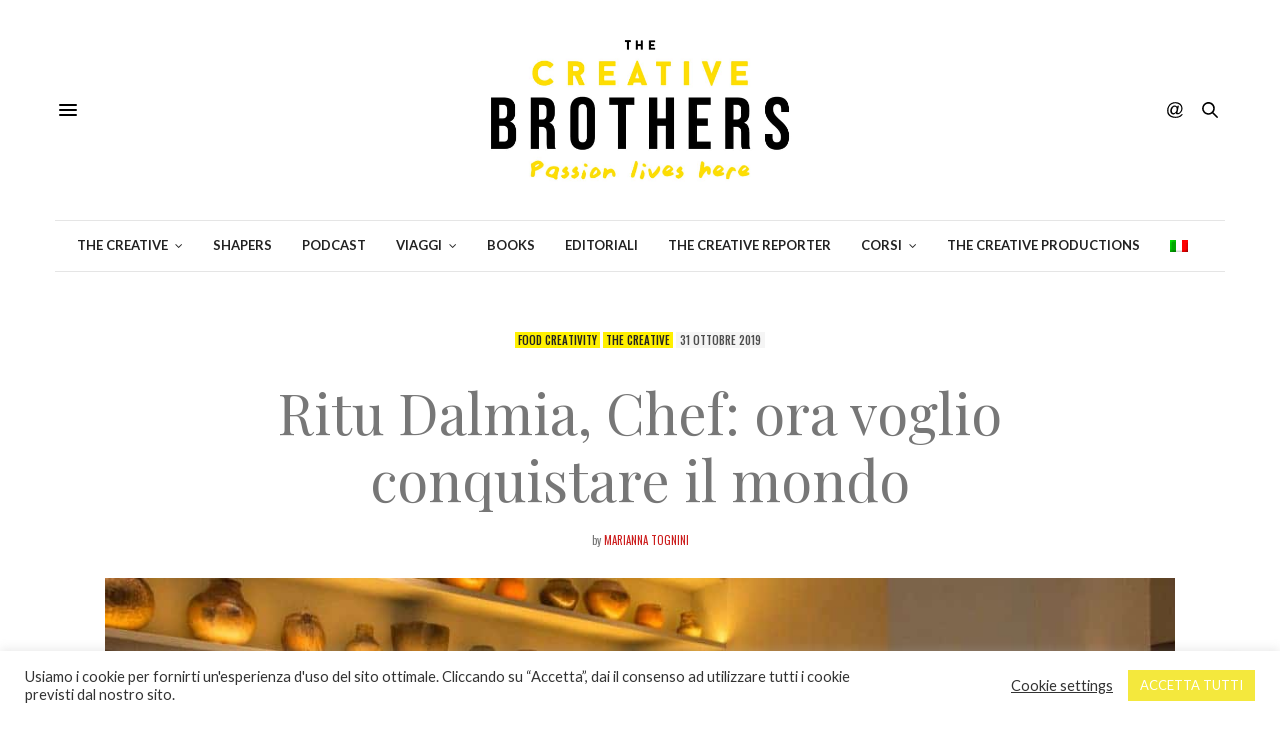

--- FILE ---
content_type: text/html; charset=UTF-8
request_url: https://www.thecreativebrothers.com/ritu-dalmia-chef/
body_size: 50701
content:
<!doctype html>
<html lang="it-IT">
<head>
<meta charset="UTF-8">
<meta name="viewport" content="width=device-width, initial-scale=1, maximum-scale=1, viewport-fit=cover">
<link rel="profile" href="http://gmpg.org/xfn/11">
<meta http-equiv="x-dns-prefetch-control" content="on">
<link rel="dns-prefetch" href="//fonts.googleapis.com" />
<link rel="dns-prefetch" href="//fonts.gstatic.com" />
<link rel="dns-prefetch" href="//0.gravatar.com/" />
<link rel="dns-prefetch" href="//2.gravatar.com/" />
<link rel="dns-prefetch" href="//1.gravatar.com/" /><link href="https://fonts.googleapis.com" rel="preconnect" crossorigin><link href="https://fonts.gstatic.com" rel="preconnect" crossorigin><meta name='robots' content='index, follow, max-image-preview:large, max-snippet:-1, max-video-preview:-1' />
<style>img:is([sizes="auto" i], [sizes^="auto," i]) { contain-intrinsic-size: 3000px 1500px }</style>
<link rel="alternate" hreflang="it-it" href="https://www.thecreativebrothers.com/ritu-dalmia-chef/" />
<link rel="alternate" hreflang="x-default" href="https://www.thecreativebrothers.com/ritu-dalmia-chef/" />
<!-- Google Tag Manager for WordPress by gtm4wp.com -->
<script data-cfasync="false" data-pagespeed-no-defer>
var gtm4wp_datalayer_name = "dataLayer";
var dataLayer = dataLayer || [];
</script>
<!-- End Google Tag Manager for WordPress by gtm4wp.com -->
<!-- This site is optimized with the Yoast SEO plugin v26.2 - https://yoast.com/wordpress/plugins/seo/ -->
<title>Ritu Dalmia, Chef: ora voglio conquistare il mondo</title>
<meta name="description" content="Ritu Dalmia è una chef titolare di otto ristoranti, ha condotto due programmi tv di cucina e ha lottato per i diritti degli omosessuali in India." />
<link rel="canonical" href="https://www.thecreativebrothers.com/ritu-dalmia-chef/" />
<meta property="og:locale" content="it_IT" />
<meta property="og:type" content="article" />
<meta property="og:title" content="Ritu Dalmia, Chef: ora voglio conquistare il mondo" />
<meta property="og:description" content="Ritu Dalmia, di Calcutta, è una chef titolare di otto ristoranti, ha condotto due programmi tv di cucina e ha lottato per i diritti degli omosessuali in India." />
<meta property="og:url" content="https://www.thecreativebrothers.com/ritu-dalmia-chef/" />
<meta property="og:site_name" content="The Creative Brothers Lifestyle Magazine" />
<meta property="article:publisher" content="https://www.facebook.com/creativebrothersmas" />
<meta property="article:published_time" content="2019-10-31T12:30:31+00:00" />
<meta property="article:modified_time" content="2019-10-31T14:21:55+00:00" />
<meta property="og:image" content="https://www.thecreativebrothers.com/wp-content/uploads/2019/10/Ritu-Dalmia-Cittamani.jpg" />
<meta property="og:image:width" content="1500" />
<meta property="og:image:height" content="1000" />
<meta property="og:image:type" content="image/jpeg" />
<meta name="author" content="Marianna Tognini" />
<meta name="twitter:card" content="summary_large_image" />
<meta name="twitter:title" content="Ritu Dalmia, Chef: ora voglio conquistare il mondo" />
<meta name="twitter:description" content="Ritu Dalmia, di Calcutta, è una chef titolare di otto ristoranti, ha condotto due programmi tv di cucina e ha lottato per i diritti degli omosessuali in India." />
<meta name="twitter:image" content="https://www.thecreativebrothers.com/wp-content/uploads/2019/10/Ritu-Dalmia-Cittamani.jpg" />
<meta name="twitter:creator" content="@bros_creative" />
<meta name="twitter:site" content="@bros_creative" />
<meta name="twitter:label1" content="Scritto da" />
<meta name="twitter:data1" content="Marianna Tognini" />
<meta name="twitter:label2" content="Tempo di lettura stimato" />
<meta name="twitter:data2" content="11 minuti" />
<script type="application/ld+json" class="yoast-schema-graph">{"@context":"https://schema.org","@graph":[{"@type":"Article","@id":"https://www.thecreativebrothers.com/ritu-dalmia-chef/#article","isPartOf":{"@id":"https://www.thecreativebrothers.com/ritu-dalmia-chef/"},"author":{"name":"Marianna Tognini","@id":"https://www.thecreativebrothers.com/#/schema/person/f4d9141f52a93aee90a978e68c8fff50"},"headline":"Ritu Dalmia, Chef: ora voglio conquistare il mondo","datePublished":"2019-10-31T12:30:31+00:00","dateModified":"2019-10-31T14:21:55+00:00","mainEntityOfPage":{"@id":"https://www.thecreativebrothers.com/ritu-dalmia-chef/"},"wordCount":2146,"publisher":{"@id":"https://www.thecreativebrothers.com/#organization"},"image":{"@id":"https://www.thecreativebrothers.com/ritu-dalmia-chef/#primaryimage"},"thumbnailUrl":"https://www.thecreativebrothers.com/wp-content/uploads/2019/10/Ritu-Dalmia-Cittamani-0804.jpg","articleSection":["Food Creativity","The Creative"],"inLanguage":"it-IT"},{"@type":"WebPage","@id":"https://www.thecreativebrothers.com/ritu-dalmia-chef/","url":"https://www.thecreativebrothers.com/ritu-dalmia-chef/","name":"Ritu Dalmia, Chef: ora voglio conquistare il mondo","isPartOf":{"@id":"https://www.thecreativebrothers.com/#website"},"primaryImageOfPage":{"@id":"https://www.thecreativebrothers.com/ritu-dalmia-chef/#primaryimage"},"image":{"@id":"https://www.thecreativebrothers.com/ritu-dalmia-chef/#primaryimage"},"thumbnailUrl":"https://www.thecreativebrothers.com/wp-content/uploads/2019/10/Ritu-Dalmia-Cittamani-0804.jpg","datePublished":"2019-10-31T12:30:31+00:00","dateModified":"2019-10-31T14:21:55+00:00","description":"Ritu Dalmia è una chef titolare di otto ristoranti, ha condotto due programmi tv di cucina e ha lottato per i diritti degli omosessuali in India.","breadcrumb":{"@id":"https://www.thecreativebrothers.com/ritu-dalmia-chef/#breadcrumb"},"inLanguage":"it-IT","potentialAction":[{"@type":"ReadAction","target":["https://www.thecreativebrothers.com/ritu-dalmia-chef/"]}]},{"@type":"ImageObject","inLanguage":"it-IT","@id":"https://www.thecreativebrothers.com/ritu-dalmia-chef/#primaryimage","url":"https://www.thecreativebrothers.com/wp-content/uploads/2019/10/Ritu-Dalmia-Cittamani-0804.jpg","contentUrl":"https://www.thecreativebrothers.com/wp-content/uploads/2019/10/Ritu-Dalmia-Cittamani-0804.jpg","width":1500,"height":1000,"caption":"Ritu Dalmia interno Cittamani"},{"@type":"BreadcrumbList","@id":"https://www.thecreativebrothers.com/ritu-dalmia-chef/#breadcrumb","itemListElement":[{"@type":"ListItem","position":1,"name":"Home","item":"https://www.thecreativebrothers.com/"},{"@type":"ListItem","position":2,"name":"Ritu Dalmia, Chef: ora voglio conquistare il mondo"}]},{"@type":"WebSite","@id":"https://www.thecreativebrothers.com/#website","url":"https://www.thecreativebrothers.com/","name":"The Creative Brothers Lifestyle Magazine","description":"Storytelling, design, home and workplace","publisher":{"@id":"https://www.thecreativebrothers.com/#organization"},"potentialAction":[{"@type":"SearchAction","target":{"@type":"EntryPoint","urlTemplate":"https://www.thecreativebrothers.com/?s={search_term_string}"},"query-input":{"@type":"PropertyValueSpecification","valueRequired":true,"valueName":"search_term_string"}}],"inLanguage":"it-IT"},{"@type":"Organization","@id":"https://www.thecreativebrothers.com/#organization","name":"The Creative Brothers | Lifestyle Magazine","url":"https://www.thecreativebrothers.com/","logo":{"@type":"ImageObject","inLanguage":"it-IT","@id":"https://www.thecreativebrothers.com/#/schema/logo/image/","url":"","contentUrl":"","caption":"The Creative Brothers | Lifestyle Magazine"},"image":{"@id":"https://www.thecreativebrothers.com/#/schema/logo/image/"},"sameAs":["https://www.facebook.com/creativebrothersmas","https://x.com/bros_creative","https://www.instagram.com/thecreativebrothers/"]},{"@type":"Person","@id":"https://www.thecreativebrothers.com/#/schema/person/f4d9141f52a93aee90a978e68c8fff50","name":"Marianna Tognini","image":{"@type":"ImageObject","inLanguage":"it-IT","@id":"https://www.thecreativebrothers.com/#/schema/person/image/","url":"https://secure.gravatar.com/avatar/06753464b9835d9e51d0d1da748d0bb28560a97abe6dcec01237f401bd1918cb?s=96&d=mm&r=g","contentUrl":"https://secure.gravatar.com/avatar/06753464b9835d9e51d0d1da748d0bb28560a97abe6dcec01237f401bd1918cb?s=96&d=mm&r=g","caption":"Marianna Tognini"},"url":"https://www.thecreativebrothers.com/author/marianna/"}]}</script>
<!-- / Yoast SEO plugin. -->
<link rel='dns-prefetch' href='//cdn.plyr.io' />
<link rel='dns-prefetch' href='//use.typekit.net' />
<link rel='dns-prefetch' href='//fonts.googleapis.com' />
<link rel="alternate" type="application/rss+xml" title="The Creative Brothers Lifestyle Magazine &raquo; Feed" href="https://www.thecreativebrothers.com/feed/" />
<link rel="alternate" type="application/rss+xml" title="The Creative Brothers Lifestyle Magazine &raquo; Feed dei commenti" href="https://www.thecreativebrothers.com/comments/feed/" />
<link rel="preconnect" href="//fonts.gstatic.com/" crossorigin><link rel="alternate" type="application/rss+xml" title="The Creative Brothers Lifestyle Magazine &raquo; Ritu Dalmia, Chef: ora voglio conquistare il mondo Feed dei commenti" href="https://www.thecreativebrothers.com/ritu-dalmia-chef/feed/" />
<link rel='stylesheet' id='customify-font-stylesheet-0-css' href='https://fonts.googleapis.com/css2?family=Playfair%20Display:ital,wght@0,400;0,500;0,600;0,700;0,800;0,900;1,400;1,500;1,600;1,700;1,800;1,900&#038;family=Lato:ital,wght@0,100;0,300;0,400;0,700;0,900;1,100;1,300;1,400;1,700;1,900&#038;display=swap' media='all' />
<!-- <link rel='stylesheet' id='wp-block-library-css' href='https://www.thecreativebrothers.com/wp-includes/css/dist/block-library/style.min.css?ver=7de0b1e8e9c7bddb3afaa7b89aa8fb5a' media='all' /> -->
<link rel="stylesheet" type="text/css" href="//www.thecreativebrothers.com/wp-content/cache/wpfc-minified/lwqxa73u/9x7zj.css" media="all"/>
<style id='classic-theme-styles-inline-css' type='text/css'>
/*! This file is auto-generated */
.wp-block-button__link{color:#fff;background-color:#32373c;border-radius:9999px;box-shadow:none;text-decoration:none;padding:calc(.667em + 2px) calc(1.333em + 2px);font-size:1.125em}.wp-block-file__button{background:#32373c;color:#fff;text-decoration:none}
</style>
<style id='global-styles-inline-css' type='text/css'>
:root{--wp--preset--aspect-ratio--square: 1;--wp--preset--aspect-ratio--4-3: 4/3;--wp--preset--aspect-ratio--3-4: 3/4;--wp--preset--aspect-ratio--3-2: 3/2;--wp--preset--aspect-ratio--2-3: 2/3;--wp--preset--aspect-ratio--16-9: 16/9;--wp--preset--aspect-ratio--9-16: 9/16;--wp--preset--color--black: #000000;--wp--preset--color--cyan-bluish-gray: #abb8c3;--wp--preset--color--white: #ffffff;--wp--preset--color--pale-pink: #f78da7;--wp--preset--color--vivid-red: #cf2e2e;--wp--preset--color--luminous-vivid-orange: #ff6900;--wp--preset--color--luminous-vivid-amber: #fcb900;--wp--preset--color--light-green-cyan: #7bdcb5;--wp--preset--color--vivid-green-cyan: #00d084;--wp--preset--color--pale-cyan-blue: #8ed1fc;--wp--preset--color--vivid-cyan-blue: #0693e3;--wp--preset--color--vivid-purple: #9b51e0;--wp--preset--color--thb-accent: #686868;--wp--preset--gradient--vivid-cyan-blue-to-vivid-purple: linear-gradient(135deg,rgba(6,147,227,1) 0%,rgb(155,81,224) 100%);--wp--preset--gradient--light-green-cyan-to-vivid-green-cyan: linear-gradient(135deg,rgb(122,220,180) 0%,rgb(0,208,130) 100%);--wp--preset--gradient--luminous-vivid-amber-to-luminous-vivid-orange: linear-gradient(135deg,rgba(252,185,0,1) 0%,rgba(255,105,0,1) 100%);--wp--preset--gradient--luminous-vivid-orange-to-vivid-red: linear-gradient(135deg,rgba(255,105,0,1) 0%,rgb(207,46,46) 100%);--wp--preset--gradient--very-light-gray-to-cyan-bluish-gray: linear-gradient(135deg,rgb(238,238,238) 0%,rgb(169,184,195) 100%);--wp--preset--gradient--cool-to-warm-spectrum: linear-gradient(135deg,rgb(74,234,220) 0%,rgb(151,120,209) 20%,rgb(207,42,186) 40%,rgb(238,44,130) 60%,rgb(251,105,98) 80%,rgb(254,248,76) 100%);--wp--preset--gradient--blush-light-purple: linear-gradient(135deg,rgb(255,206,236) 0%,rgb(152,150,240) 100%);--wp--preset--gradient--blush-bordeaux: linear-gradient(135deg,rgb(254,205,165) 0%,rgb(254,45,45) 50%,rgb(107,0,62) 100%);--wp--preset--gradient--luminous-dusk: linear-gradient(135deg,rgb(255,203,112) 0%,rgb(199,81,192) 50%,rgb(65,88,208) 100%);--wp--preset--gradient--pale-ocean: linear-gradient(135deg,rgb(255,245,203) 0%,rgb(182,227,212) 50%,rgb(51,167,181) 100%);--wp--preset--gradient--electric-grass: linear-gradient(135deg,rgb(202,248,128) 0%,rgb(113,206,126) 100%);--wp--preset--gradient--midnight: linear-gradient(135deg,rgb(2,3,129) 0%,rgb(40,116,252) 100%);--wp--preset--font-size--small: 13px;--wp--preset--font-size--medium: 20px;--wp--preset--font-size--large: 36px;--wp--preset--font-size--x-large: 42px;--wp--preset--spacing--20: 0.44rem;--wp--preset--spacing--30: 0.67rem;--wp--preset--spacing--40: 1rem;--wp--preset--spacing--50: 1.5rem;--wp--preset--spacing--60: 2.25rem;--wp--preset--spacing--70: 3.38rem;--wp--preset--spacing--80: 5.06rem;--wp--preset--shadow--natural: 6px 6px 9px rgba(0, 0, 0, 0.2);--wp--preset--shadow--deep: 12px 12px 50px rgba(0, 0, 0, 0.4);--wp--preset--shadow--sharp: 6px 6px 0px rgba(0, 0, 0, 0.2);--wp--preset--shadow--outlined: 6px 6px 0px -3px rgba(255, 255, 255, 1), 6px 6px rgba(0, 0, 0, 1);--wp--preset--shadow--crisp: 6px 6px 0px rgba(0, 0, 0, 1);}:where(.is-layout-flex){gap: 0.5em;}:where(.is-layout-grid){gap: 0.5em;}body .is-layout-flex{display: flex;}.is-layout-flex{flex-wrap: wrap;align-items: center;}.is-layout-flex > :is(*, div){margin: 0;}body .is-layout-grid{display: grid;}.is-layout-grid > :is(*, div){margin: 0;}:where(.wp-block-columns.is-layout-flex){gap: 2em;}:where(.wp-block-columns.is-layout-grid){gap: 2em;}:where(.wp-block-post-template.is-layout-flex){gap: 1.25em;}:where(.wp-block-post-template.is-layout-grid){gap: 1.25em;}.has-black-color{color: var(--wp--preset--color--black) !important;}.has-cyan-bluish-gray-color{color: var(--wp--preset--color--cyan-bluish-gray) !important;}.has-white-color{color: var(--wp--preset--color--white) !important;}.has-pale-pink-color{color: var(--wp--preset--color--pale-pink) !important;}.has-vivid-red-color{color: var(--wp--preset--color--vivid-red) !important;}.has-luminous-vivid-orange-color{color: var(--wp--preset--color--luminous-vivid-orange) !important;}.has-luminous-vivid-amber-color{color: var(--wp--preset--color--luminous-vivid-amber) !important;}.has-light-green-cyan-color{color: var(--wp--preset--color--light-green-cyan) !important;}.has-vivid-green-cyan-color{color: var(--wp--preset--color--vivid-green-cyan) !important;}.has-pale-cyan-blue-color{color: var(--wp--preset--color--pale-cyan-blue) !important;}.has-vivid-cyan-blue-color{color: var(--wp--preset--color--vivid-cyan-blue) !important;}.has-vivid-purple-color{color: var(--wp--preset--color--vivid-purple) !important;}.has-black-background-color{background-color: var(--wp--preset--color--black) !important;}.has-cyan-bluish-gray-background-color{background-color: var(--wp--preset--color--cyan-bluish-gray) !important;}.has-white-background-color{background-color: var(--wp--preset--color--white) !important;}.has-pale-pink-background-color{background-color: var(--wp--preset--color--pale-pink) !important;}.has-vivid-red-background-color{background-color: var(--wp--preset--color--vivid-red) !important;}.has-luminous-vivid-orange-background-color{background-color: var(--wp--preset--color--luminous-vivid-orange) !important;}.has-luminous-vivid-amber-background-color{background-color: var(--wp--preset--color--luminous-vivid-amber) !important;}.has-light-green-cyan-background-color{background-color: var(--wp--preset--color--light-green-cyan) !important;}.has-vivid-green-cyan-background-color{background-color: var(--wp--preset--color--vivid-green-cyan) !important;}.has-pale-cyan-blue-background-color{background-color: var(--wp--preset--color--pale-cyan-blue) !important;}.has-vivid-cyan-blue-background-color{background-color: var(--wp--preset--color--vivid-cyan-blue) !important;}.has-vivid-purple-background-color{background-color: var(--wp--preset--color--vivid-purple) !important;}.has-black-border-color{border-color: var(--wp--preset--color--black) !important;}.has-cyan-bluish-gray-border-color{border-color: var(--wp--preset--color--cyan-bluish-gray) !important;}.has-white-border-color{border-color: var(--wp--preset--color--white) !important;}.has-pale-pink-border-color{border-color: var(--wp--preset--color--pale-pink) !important;}.has-vivid-red-border-color{border-color: var(--wp--preset--color--vivid-red) !important;}.has-luminous-vivid-orange-border-color{border-color: var(--wp--preset--color--luminous-vivid-orange) !important;}.has-luminous-vivid-amber-border-color{border-color: var(--wp--preset--color--luminous-vivid-amber) !important;}.has-light-green-cyan-border-color{border-color: var(--wp--preset--color--light-green-cyan) !important;}.has-vivid-green-cyan-border-color{border-color: var(--wp--preset--color--vivid-green-cyan) !important;}.has-pale-cyan-blue-border-color{border-color: var(--wp--preset--color--pale-cyan-blue) !important;}.has-vivid-cyan-blue-border-color{border-color: var(--wp--preset--color--vivid-cyan-blue) !important;}.has-vivid-purple-border-color{border-color: var(--wp--preset--color--vivid-purple) !important;}.has-vivid-cyan-blue-to-vivid-purple-gradient-background{background: var(--wp--preset--gradient--vivid-cyan-blue-to-vivid-purple) !important;}.has-light-green-cyan-to-vivid-green-cyan-gradient-background{background: var(--wp--preset--gradient--light-green-cyan-to-vivid-green-cyan) !important;}.has-luminous-vivid-amber-to-luminous-vivid-orange-gradient-background{background: var(--wp--preset--gradient--luminous-vivid-amber-to-luminous-vivid-orange) !important;}.has-luminous-vivid-orange-to-vivid-red-gradient-background{background: var(--wp--preset--gradient--luminous-vivid-orange-to-vivid-red) !important;}.has-very-light-gray-to-cyan-bluish-gray-gradient-background{background: var(--wp--preset--gradient--very-light-gray-to-cyan-bluish-gray) !important;}.has-cool-to-warm-spectrum-gradient-background{background: var(--wp--preset--gradient--cool-to-warm-spectrum) !important;}.has-blush-light-purple-gradient-background{background: var(--wp--preset--gradient--blush-light-purple) !important;}.has-blush-bordeaux-gradient-background{background: var(--wp--preset--gradient--blush-bordeaux) !important;}.has-luminous-dusk-gradient-background{background: var(--wp--preset--gradient--luminous-dusk) !important;}.has-pale-ocean-gradient-background{background: var(--wp--preset--gradient--pale-ocean) !important;}.has-electric-grass-gradient-background{background: var(--wp--preset--gradient--electric-grass) !important;}.has-midnight-gradient-background{background: var(--wp--preset--gradient--midnight) !important;}.has-small-font-size{font-size: var(--wp--preset--font-size--small) !important;}.has-medium-font-size{font-size: var(--wp--preset--font-size--medium) !important;}.has-large-font-size{font-size: var(--wp--preset--font-size--large) !important;}.has-x-large-font-size{font-size: var(--wp--preset--font-size--x-large) !important;}
:where(.wp-block-post-template.is-layout-flex){gap: 1.25em;}:where(.wp-block-post-template.is-layout-grid){gap: 1.25em;}
:where(.wp-block-columns.is-layout-flex){gap: 2em;}:where(.wp-block-columns.is-layout-grid){gap: 2em;}
:root :where(.wp-block-pullquote){font-size: 1.5em;line-height: 1.6;}
</style>
<!-- <link rel='stylesheet' id='cookie-law-info-css' href='https://www.thecreativebrothers.com/wp-content/plugins/cookie-law-info/legacy/public/css/cookie-law-info-public.css?ver=3.3.6' media='all' /> -->
<!-- <link rel='stylesheet' id='cookie-law-info-gdpr-css' href='https://www.thecreativebrothers.com/wp-content/plugins/cookie-law-info/legacy/public/css/cookie-law-info-gdpr.css?ver=3.3.6' media='all' /> -->
<!-- <link rel='stylesheet' id='ppress-frontend-css' href='https://www.thecreativebrothers.com/wp-content/plugins/wp-user-avatar/assets/css/frontend.min.css?ver=4.16.6' media='all' /> -->
<!-- <link rel='stylesheet' id='ppress-flatpickr-css' href='https://www.thecreativebrothers.com/wp-content/plugins/wp-user-avatar/assets/flatpickr/flatpickr.min.css?ver=4.16.6' media='all' /> -->
<!-- <link rel='stylesheet' id='ppress-select2-css' href='https://www.thecreativebrothers.com/wp-content/plugins/wp-user-avatar/assets/select2/select2.min.css?ver=7de0b1e8e9c7bddb3afaa7b89aa8fb5a' media='all' /> -->
<!-- <link rel='stylesheet' id='wpml-legacy-vertical-list-0-css' href='//www.thecreativebrothers.com/wp-content/plugins/sitepress-multilingual-cms/templates/language-switchers/legacy-list-vertical/style.min.css?ver=1' media='all' /> -->
<link rel="stylesheet" type="text/css" href="//www.thecreativebrothers.com/wp-content/cache/wpfc-minified/1498g1kk/9x7zj.css" media="all"/>
<style id='wpml-legacy-vertical-list-0-inline-css' type='text/css'>
.wpml-ls-statics-shortcode_actions{background-color:#ffffff;}.wpml-ls-statics-shortcode_actions, .wpml-ls-statics-shortcode_actions .wpml-ls-sub-menu, .wpml-ls-statics-shortcode_actions a {border-color:#cdcdcd;}.wpml-ls-statics-shortcode_actions a {color:#444444;background-color:#ffffff;}.wpml-ls-statics-shortcode_actions a:hover,.wpml-ls-statics-shortcode_actions a:focus {color:#000000;background-color:#eeeeee;}.wpml-ls-statics-shortcode_actions .wpml-ls-current-language>a {color:#444444;background-color:#ffffff;}.wpml-ls-statics-shortcode_actions .wpml-ls-current-language:hover>a, .wpml-ls-statics-shortcode_actions .wpml-ls-current-language>a:focus {color:#000000;background-color:#eeeeee;}
</style>
<!-- <link rel='stylesheet' id='wpml-menu-item-0-css' href='//www.thecreativebrothers.com/wp-content/plugins/sitepress-multilingual-cms/templates/language-switchers/menu-item/style.min.css?ver=1' media='all' /> -->
<!-- <link rel='stylesheet' id='mc4wp-form-themes-css' href='https://www.thecreativebrothers.com/wp-content/plugins/mailchimp-for-wp/assets/css/form-themes.css?ver=4.10.8' media='all' /> -->
<!-- <link rel='stylesheet' id='thb-fa-css' href='https://www.thecreativebrothers.com/wp-content/themes/thevoux-wp/assets/css/font-awesome.min.css?ver=4.7.0' media='all' /> -->
<!-- <link rel='stylesheet' id='thb-app-css' href='https://www.thecreativebrothers.com/wp-content/themes/thevoux-wp/assets/css/app.css?ver=6.9.8' media='all' /> -->
<link rel="stylesheet" type="text/css" href="//www.thecreativebrothers.com/wp-content/cache/wpfc-minified/6xl73ugr/9x7zj.css" media="all"/>
<style id='thb-app-inline-css' type='text/css'>
body {font-family:Dosis, 'BlinkMacSystemFont', -apple-system, 'Roboto', 'Lucida Sans';}@media only screen and (max-width:40.063em) {.header .logo .logoimg {max-height:30px;}.header .logo .logoimg[src$=".svg"] {max-height:100%;height:30px;}}@media only screen and (min-width:40.063em) {.header .logo .logoimg {max-height:160px;}.header .logo .logoimg[src$=".svg"] {max-height:100%;height:160px;}}.header.fixed .logo .logoimg {max-height:30px;}.header.fixed .logo .logoimg[src$=".svg"] {max-height:100%;height:30px;}#mobile-menu .logoimg {max-height:25px;}#mobile-menu .logoimg[src$=".svg"] {max-height:100%;height:25px;}h1, h2, h3, h4, h5, h6, .mont, .wpcf7-response-output, label, .select-wrapper select, .wp-caption .wp-caption-text, .smalltitle, .toggle .title, q, blockquote p, cite, table tr th, table tr td, #footer.style3 .menu, #footer.style2 .menu, #footer.style4 .menu, .product-title, .social_bar, .widget.widget_socialcounter ul.style2 li {font-family:rift-soft, 'BlinkMacSystemFont', -apple-system, 'Roboto', 'Lucida Sans';}input[type="submit"],.button,.btn,.thb-text-button {}em {}h1,.h1 {}h2 {}h3 {}h4 {}h5 {}h6 {}a,.header .nav_holder.dark .full-menu-container .full-menu > li > a:hover,.full-menu-container.light-menu-color .full-menu > li > a:hover,.full-menu-container .full-menu > li.active > a, .full-menu-container .full-menu > li.sfHover > a,.full-menu-container .full-menu > li > a:hover,.full-menu-container .full-menu > li.menu-item-has-children.menu-item-mega-parent .thb_mega_menu_holder .thb_mega_menu li.active a,.full-menu-container .full-menu > li.menu-item-has-children.menu-item-mega-parent .thb_mega_menu_holder .thb_mega_menu li.active a .fa,.post.featured-style4 .featured-title,.post-detail .article-tags a,.post .post-content .post-review .average,.post .post-content .post-review .thb-counter,#archive-title h1 span,.widget > strong.style1,.widget.widget_recent_entries ul li .url, .widget.widget_recent_comments ul li .url,.thb-mobile-menu li a.active,.thb-mobile-menu-secondary li a:hover,q, blockquote p,cite,.notification-box a:not(.button),.video_playlist .video_play.vertical.video-active,.video_playlist .video_play.vertical.video-active h6,.not-found p,.thb_tabs .tabs h6 a:hover,.thb_tabs .tabs dd.active h6 a,.cart_totals table tr.order-total td,.shop_table tbody tr td.order-status.approved,.shop_table tbody tr td.product-quantity .wishlist-in-stock,.shop_table tbody tr td.product-stock-status .wishlist-in-stock ,.payment_methods li .about_paypal,.place-order .terms label a,.woocommerce-MyAccount-navigation ul li:hover a, .woocommerce-MyAccount-navigation ul li.is-active a,.product .product-information .price > .amount,.product .product-information .price ins .amount,.product .product-information .wc-forward:hover,.product .product-information .product_meta > span a,.product .product-information .product_meta > span .sku,.woocommerce-tabs .wc-tabs li a:hover,.woocommerce-tabs .wc-tabs li.active a,.thb-selectionSharer a.email:hover,.widget ul.menu .current-menu-item>a,.btn.transparent-accent, .btn:focus.transparent-accent, .button.transparent-accent, input[type=submit].transparent-accent,.has-thb-accent-color,.wp-block-button .wp-block-button__link.has-thb-accent-color {color:#686868;}.plyr__control--overlaid,.plyr--video .plyr__control.plyr__tab-focus, .plyr--video .plyr__control:hover, .plyr--video .plyr__control[aria-expanded=true] {background:#686868;}.plyr--full-ui input[type=range] {color:#686868;}.header-submenu-style2 .full-menu-container .full-menu > li.menu-item-has-children.menu-item-mega-parent .thb_mega_menu_holder,.custom_check + .custom_label:hover:before,.thb-pricing-table .thb-pricing-column.highlight-true .pricing-container,.woocommerce-MyAccount-navigation ul li:hover a, .woocommerce-MyAccount-navigation ul li.is-active a,.thb_3dimg:hover .image_link,.btn.transparent-accent, .btn:focus.transparent-accent, .button.transparent-accent, input[type=submit].transparent-accent,.posts.style13-posts .pagination ul .page-numbers:not(.dots):hover, .posts.style13-posts .pagination ul .page-numbers.current, .posts.style13-posts .pagination .nav-links .page-numbers:not(.dots):hover, .posts.style13-posts .pagination .nav-links .page-numbers.current {border-color:#686868;}.header .social-holder .social_header:hover .social_icon,.thb_3dimg .title svg,.thb_3dimg .arrow svg {fill:#686868;}.header .social-holder .quick_cart .float_count,.header.fixed .progress,.post .post-gallery.has-gallery:after,.post.featured-style4:hover .featured-title,.post-detail .post-detail-gallery .gallery-link:hover,.thb-progress span,#archive-title,.widget .count-image .count,.slick-nav:hover,.btn:not(.white):hover,.btn:not(.white):focus:hover,.button:not(.white):hover,input[type=submit]:not(.white):hover,.btn.accent,.btn:focus.accent,.button.accent,input[type=submit].accent,.custom_check + .custom_label:after,[class^="tag-link"]:hover, .tag-cloud-link:hover.category_container.style3:before,.highlight.accent,.video_playlist .video_play.video-active,.thb_tabs .tabs h6 a:after,.btn.transparent-accent:hover, .btn:focus.transparent-accent:hover, .button.transparent-accent:hover, input[type=submit].transparent-accent:hover,.thb-hotspot-container .thb-hotspot.pin-accent,.posts.style13-posts .pagination ul .page-numbers:not(.dots):hover, .posts.style13-posts .pagination ul .page-numbers.current, .posts.style13-posts .pagination .nav-links .page-numbers:not(.dots):hover, .posts.style13-posts .pagination .nav-links .page-numbers.current,.has-thb-accent-background-color,.wp-block-button .wp-block-button__link.has-thb-accent-background-color {background-color:#686868;}.btn.accent:hover,.btn:focus.accent:hover,.button.accent:hover,input[type=submit].accent:hover {background-color:#5e5e5e;}.header-submenu-style2 .full-menu-container .full-menu > li.menu-item-has-children .sub-menu:not(.thb_mega_menu),.woocommerce-MyAccount-navigation ul li:hover + li a, .woocommerce-MyAccount-navigation ul li.is-active + li a {border-top-color:#686868;}.woocommerce-tabs .wc-tabs li a:after {border-bottom-color:#686868;}.header-submenu-style2 .full-menu-container .full-menu>li.menu-item-has-children .sub-menu:not(.thb_mega_menu),.header-submenu-style2 .full-menu-container .full-menu>li.menu-item-has-children.menu-item-mega-parent .thb_mega_menu_holder {border-top-color:#686868;}.header-submenu-style3 .full-menu-container .full-menu>li.menu-item-has-children.menu-item-mega-parent .thb_mega_menu_holder .thb_mega_menu li.active a,.header-submenu-style3 .full-menu-container .full-menu > li.menu-item-has-children .sub-menu:not(.thb_mega_menu) li a:hover {background:rgba(104,104,104, 0.2);}.post.carousel-style12:hover {background:rgba(104,104,104, 0.1);}blockquote:before,blockquote:after {background:rgba(104,104,104, 0.2);}@media only screen and (max-width:40.063em) {.post.featured-style4 .featured-title,.post.category-widget-slider .featured-title {background:#686868;}}.full-menu-container .full-menu > li > a:hover { color:#fff000 !important; }.full-menu-container.light-menu-color .full-menu > li > a:hover { color:#fff000 !important; }.mobile-toggle span,.light-title .mobile-toggle span {background:#000000;}.full-menu-container .full-menu > li > a,#footer.style2 .menu,#footer.style3 .menu,#footer.style4 .menu,#footer.style5 .menu {}.subheader-menu>li>a {}.full-menu-container .full-menu > li > a,#footer.style2 .menu,#footer.style3 .menu,#footer.style4 .menu,#footer.style5 .menu {}.thb-mobile-menu>li>a,.thb-mobile-menu-secondary li a {}.thb-mobile-menu .sub-menu li a {}.post .post-title h1 {}.widget > strong {font-family:rift-soft, 'BlinkMacSystemFont', -apple-system, 'Roboto', 'Lucida Sans';}.post-links,.thb-post-top,.post-meta,.post-author,.post-title-bullets li button span {font-family:Oswald, 'BlinkMacSystemFont', -apple-system, 'Roboto', 'Lucida Sans';}.post-detail .post-content:before {}.social_bar ul li a {}#footer.style2 .menu,#footer.style3 .menu,#footer.style4 .menu,#footer.style5 .menu {}.post .thb-post-top .post-meta.style1 a.cat-artists { color:#fff000; }.post .thb-post-top .post-meta.style2 a.cat-artists { background-color:#fff000; }.post.post-carousel-style11 .post-meta.style2 a.cat-artists { background-color:#fff000; }.post .post-content .category_title.catstyle-style9 h2 a:hover { color:#fff000; }.post .thb-post-top .post-meta.style1 a.cat-bartending { color:#fff000; }.post .thb-post-top .post-meta.style2 a.cat-bartending { background-color:#fff000; }.post.post-carousel-style11 .post-meta.style2 a.cat-bartending { background-color:#fff000; }.post .post-content .category_title.catstyle-style7 h2 a:hover { color:#fff000; }.post .thb-post-top .post-meta.style1 a.cat-design { color:#fff000; }.post .thb-post-top .post-meta.style2 a.cat-design { background-color:#fff000; }.post.post-carousel-style11 .post-meta.style2 a.cat-design { background-color:#fff000; }.post .post-content .category_title.catstyle-style3 h2 a:hover { color:#fff000; }.post .thb-post-top .post-meta.style1 a.cat-fashion-and-beauty { color:#fff000; }.post .thb-post-top .post-meta.style2 a.cat-fashion-and-beauty { background-color:#fff000; }.post.post-carousel-style11 .post-meta.style2 a.cat-fashion-and-beauty { background-color:#fff000; }.post .post-content .category_title.catstyle-style6 h2 a:hover { color:#fff000; }.post .thb-post-top .post-meta.style1 a.cat-food-creativity { color:#fff000; }.post .thb-post-top .post-meta.style2 a.cat-food-creativity { background-color:#fff000; }.post.post-carousel-style11 .post-meta.style2 a.cat-food-creativity { background-color:#fff000; }.post .post-content .category_title.catstyle-style5 h2 a:hover { color:#fff000; }.post .thb-post-top .post-meta.style1 a.cat-handcraft { color:#fff000; }.post .thb-post-top .post-meta.style2 a.cat-handcraft { background-color:#fff000; }.post.post-carousel-style11 .post-meta.style2 a.cat-handcraft { background-color:#fff000; }.post .post-content .category_title.catstyle-style8 h2 a:hover { color:#fff000; }.post .thb-post-top .post-meta.style1 a.cat-places { color:#fff000; }.post .thb-post-top .post-meta.style2 a.cat-places { background-color:#fff000; }.post.post-carousel-style11 .post-meta.style2 a.cat-places { background-color:#fff000; }.post .post-content .category_title.catstyle-style16 h2 a:hover { color:#fff000; }.post .thb-post-top .post-meta.style1 a.cat-the-creative { color:#fff000; }.post .thb-post-top .post-meta.style2 a.cat-the-creative { background-color:#fff000; }.post.post-carousel-style11 .post-meta.style2 a.cat-the-creative { background-color:#fff000; }.post .post-content .category_title.catstyle-style2 h2 a:hover { color:#fff000; }.post .thb-post-top .post-meta.style1 a.cat-travels { color:#fff000; }.post .thb-post-top .post-meta.style2 a.cat-travels { background-color:#fff000; }.post.post-carousel-style11 .post-meta.style2 a.cat-travels { background-color:#fff000; }.post .post-content .category_title.catstyle-style13 h2 a:hover { color:#fff000; }.post .thb-post-top .post-meta.style1 a.cat-vintage-style { color:#fff000; }.post .thb-post-top .post-meta.style2 a.cat-vintage-style { background-color:#fff000; }.post.post-carousel-style11 .post-meta.style2 a.cat-vintage-style { background-color:#fff000; }.post .post-content .category_title.catstyle-style12 h2 a:hover { color:#fff000; }#footer.style1,#footer.style2,#footer.style3,#footer.style4 {padding-top:60px;padding-bottom:60px;;}#footer .widget {padding-top:0px;padding-right:20px;padding-bottom:0px;padding-left:20px;;}.post-detail-style2-row .post-detail .post-title-container,.sidebar .sidebar_inner {background-color:#ffffff}#comments{display:none;}.post.listing.listing-style2 .listing_content .post-title h6 {font-size:15px;font-weight:500;}.post.featured-style11 .featured-title {margin-top:5%; }.post .post-content h2{text-transform:uppercase;font-style:bold;font-size:30px;}.post .post-content h2 {font-family:'Oswald', 'BlinkMacSystemFont', -apple-system, 'Roboto', 'Lucida Sans' !important;}
</style>
<link rel='stylesheet' id='thb-style-css' href='https://www.thecreativebrothers.com/wp-content/themes/thevoux-wp-child/style.css?ver=6.9.8' media='all' />
<link rel='stylesheet' id='thb-google-fonts-css' href='https://fonts.googleapis.com/css?family=Dosis%3A200%2C300%2C400%2C500%2C600%2C700%2C800%7CLora%3A400%2C500%2C600%2C700%2C400i%2C500i%2C600i%2C700i%7COswald%3A200%2C300%2C400%2C500%2C600%2C700&#038;subset=latin&#038;display=swap&#038;ver=6.9.8' media='all' />
<script src='//www.thecreativebrothers.com/wp-content/cache/wpfc-minified/d61nhaen/9x7zj.js' type="text/javascript"></script>
<!-- <script type="text/javascript" src="https://www.thecreativebrothers.com/wp-includes/js/jquery/jquery.min.js?ver=3.7.1" id="jquery-core-js"></script> -->
<!-- <script type="text/javascript" src="https://www.thecreativebrothers.com/wp-includes/js/jquery/jquery-migrate.min.js?ver=3.4.1" id="jquery-migrate-js"></script> -->
<script type="text/javascript" id="cookie-law-info-js-extra">
/* <![CDATA[ */
var Cli_Data = {"nn_cookie_ids":["YSC","UserMatchHistory","AnalyticsSyncHistory","CONSENT","cookielawinfo-checkbox-advertisement","bscookie","VISITOR_INFO1_LIVE","test_cookie","IDE","_ga","_gid","vuid","lang","bcookie","lidc","_gat_gtag_UA_68317925_1"],"cookielist":[],"non_necessary_cookies":{"functional":["lang","bcookie","lidc"],"performance":["YSC"],"analytics":["_ga","_gid","vuid"],"advertisement":["bscookie","VISITOR_INFO1_LIVE","test_cookie","IDE"],"others":["UserMatchHistory","AnalyticsSyncHistory","CONSENT","_gat_gtag_UA_68317925_1"]},"ccpaEnabled":"","ccpaRegionBased":"","ccpaBarEnabled":"","strictlyEnabled":["necessary","obligatoire"],"ccpaType":"gdpr","js_blocking":"1","custom_integration":"","triggerDomRefresh":"","secure_cookies":""};
var cli_cookiebar_settings = {"animate_speed_hide":"500","animate_speed_show":"500","background":"#FFF","border":"#b1a6a6c2","border_on":"","button_1_button_colour":"#f7e922","button_1_button_hover":"#c6ba1b","button_1_link_colour":"#fff","button_1_as_button":"1","button_1_new_win":"","button_2_button_colour":"#333","button_2_button_hover":"#292929","button_2_link_colour":"#444","button_2_as_button":"","button_2_hidebar":"","button_3_button_colour":"#3566bb","button_3_button_hover":"#2a5296","button_3_link_colour":"#fff","button_3_as_button":"1","button_3_new_win":"","button_4_button_colour":"#000","button_4_button_hover":"#000000","button_4_link_colour":"#333333","button_4_as_button":"","button_7_button_colour":"#f4e83d","button_7_button_hover":"#c3ba31","button_7_link_colour":"#fff","button_7_as_button":"1","button_7_new_win":"","font_family":"inherit","header_fix":"","notify_animate_hide":"1","notify_animate_show":"","notify_div_id":"#cookie-law-info-bar","notify_position_horizontal":"right","notify_position_vertical":"bottom","scroll_close":"","scroll_close_reload":"","accept_close_reload":"","reject_close_reload":"","showagain_tab":"","showagain_background":"#fff","showagain_border":"#000","showagain_div_id":"#cookie-law-info-again","showagain_x_position":"100px","text":"#333333","show_once_yn":"","show_once":"8000","logging_on":"","as_popup":"","popup_overlay":"1","bar_heading_text":"","cookie_bar_as":"banner","popup_showagain_position":"bottom-right","widget_position":"left"};
var log_object = {"ajax_url":"https:\/\/www.thecreativebrothers.com\/wp-admin\/admin-ajax.php"};
/* ]]> */
</script>
<script src='//www.thecreativebrothers.com/wp-content/cache/wpfc-minified/kmxvbpos/9x7zj.js' type="text/javascript"></script>
<!-- <script type="text/javascript" src="https://www.thecreativebrothers.com/wp-content/plugins/cookie-law-info/legacy/public/js/cookie-law-info-public.js?ver=3.3.6" id="cookie-law-info-js"></script> -->
<!-- <script type="text/javascript" src="https://www.thecreativebrothers.com/wp-content/plugins/wp-user-avatar/assets/flatpickr/flatpickr.min.js?ver=4.16.6" id="ppress-flatpickr-js"></script> -->
<!-- <script type="text/javascript" src="https://www.thecreativebrothers.com/wp-content/plugins/wp-user-avatar/assets/select2/select2.min.js?ver=4.16.6" id="ppress-select2-js"></script> -->
<script type="text/javascript" src="https://use.typekit.net/yqg0koz.js?ver=6.9.8" id="thb-typekit-js"></script>
<script type="text/javascript" id="thb-typekit-js-after">
/* <![CDATA[ */
try{Typekit.load({ async: true });}catch(e){}
/* ]]> */
</script>
<script></script><link rel="https://api.w.org/" href="https://www.thecreativebrothers.com/wp-json/" /><link rel="alternate" title="JSON" type="application/json" href="https://www.thecreativebrothers.com/wp-json/wp/v2/posts/14200" /><link rel="EditURI" type="application/rsd+xml" title="RSD" href="https://www.thecreativebrothers.com/xmlrpc.php?rsd" />
<link rel='shortlink' href='https://www.thecreativebrothers.com/?p=14200' />
<link rel="alternate" title="oEmbed (JSON)" type="application/json+oembed" href="https://www.thecreativebrothers.com/wp-json/oembed/1.0/embed?url=https%3A%2F%2Fwww.thecreativebrothers.com%2Fritu-dalmia-chef%2F" />
<link rel="alternate" title="oEmbed (XML)" type="text/xml+oembed" href="https://www.thecreativebrothers.com/wp-json/oembed/1.0/embed?url=https%3A%2F%2Fwww.thecreativebrothers.com%2Fritu-dalmia-chef%2F&#038;format=xml" />
<meta name="generator" content="WPML ver:4.5.6 stt:27;" />
<!-- Google Tag Manager for WordPress by gtm4wp.com -->
<!-- GTM Container placement set to footer -->
<script data-cfasync="false" data-pagespeed-no-defer>
var dataLayer_content = {"pagePostType":"post","pagePostType2":"single-post","pageCategory":["food-creativity","the-creative"],"pagePostAuthor":"Marianna Tognini"};
dataLayer.push( dataLayer_content );
</script>
<script data-cfasync="false" data-pagespeed-no-defer>
(function(w,d,s,l,i){w[l]=w[l]||[];w[l].push({'gtm.start':
new Date().getTime(),event:'gtm.js'});var f=d.getElementsByTagName(s)[0],
j=d.createElement(s),dl=l!='dataLayer'?'&l='+l:'';j.async=true;j.src=
'//www.googletagmanager.com/gtm.js?id='+i+dl;f.parentNode.insertBefore(j,f);
})(window,document,'script','dataLayer','GTM-KQWMGZZ');
</script>
<!-- End Google Tag Manager for WordPress by gtm4wp.com --><link rel="pingback" href="https://www.thecreativebrothers.com/xmlrpc.php"><style type="text/css">.recentcomments a{display:inline !important;padding:0 !important;margin:0 !important;}</style><meta name="generator" content="Powered by WPBakery Page Builder - drag and drop page builder for WordPress."/>
<link rel="icon" href="https://www.thecreativebrothers.com/wp-content/uploads/2020/02/cropped-TCB_LOGO-TONDO-32x32.png" sizes="32x32" />
<link rel="icon" href="https://www.thecreativebrothers.com/wp-content/uploads/2020/02/cropped-TCB_LOGO-TONDO-192x192.png" sizes="192x192" />
<link rel="apple-touch-icon" href="https://www.thecreativebrothers.com/wp-content/uploads/2020/02/cropped-TCB_LOGO-TONDO-180x180.png" />
<meta name="msapplication-TileImage" content="https://www.thecreativebrothers.com/wp-content/uploads/2020/02/cropped-TCB_LOGO-TONDO-270x270.png" />
<style id="customify_output_style">
a, .entry-meta a { color: #cc1c1c; }
.site-title a, h1, h2, h3, h4, h5, h6,
h1 a, h2 a, h3 a, h4 a, h5 a, h6 a,
.widget-title,
a:hover, .entry-meta a:hover { color: #777777; }
body { color: #7e7e7e; }
body, .site { background: #ffffff; }
@media screen and (min-width: 1000px) { 
.site-title { font-size: 24px; }
.site-content { padding: 18px; }
}
</style>
<style id="customify_fonts_output">
.site-title a, h1, h2, h3, h4, h5, h6, h1 a, h2 a, h3 a, h4 a, h5 a, h6 a, .widget-title {
font-family: "Playfair Display";
}
html body {
font-family: Lato;
}
</style>
<noscript><style> .wpb_animate_when_almost_visible { opacity: 1; }</style></noscript></head>
<body class="wp-singular post-template-default single single-post postid-14200 single-format-image wp-theme-thevoux-wp wp-child-theme-thevoux-wp-child article-dropcap-on thb-borders-off thb-rounded-forms-off social_black-on header_submenu_color-light mobile_menu_animation- header-submenu-style2 thb-pinit-on thb-single-product-ajax-off wpb-js-composer js-comp-ver-8.5 vc_responsive">
<div id="wrapper" class="thb-page-transition-on">
<!-- Start Content Container -->
<div id="content-container">
<!-- Start Content Click Capture -->
<div class="click-capture"></div>
<!-- End Content Click Capture -->
<!-- Start Header -->
<header class="header fixed ">
<div class="header_top cf">
<div class="row full-width-row align-middle">
<div class="small-3 medium-2 columns toggle-holder">
<a href="#" class="mobile-toggle  small"><div><span></span><span></span><span></span></div></a>
</div>
<div class="small-6 medium-8 columns logo text-center active">
<h6 id="page-title">Ritu Dalmia, Chef: ora voglio conquistare il mondo</h6>			</div>
<div class="small-3 medium-2 columns text-right">
<div class="social-holder style1">
<aside class="social_header">
<div>
<a href="https://www.facebook.com/creativebrothersmas/" class="facebook icon-1x" target="_blank"><i class="fa fa-facebook-official"></i></a>
<a href="https://www.linkedin.com/company/the-creative-brothers/" class="linkedin icon-1x" target="_blank"><i class="fa fa-linkedin"></i></a>
<a href="https://www.instagram.com/thecreativebrothers/" class="instagram icon-1x" target="_blank"><i class="fa fa-instagram"></i></a>
</div>
<i class="social_toggle"><svg xmlns="http://www.w3.org/2000/svg" width="16.2" height="16.2" viewBox="0 0 16.2 16.2"><path d="M9 11.2c-.4.4-.8.8-1.2 1-.4.3-.9.4-1.4.4-.5 0-1-.1-1.5-.4-.5-.3-.8-.7-1.2-1.3-.2-.7-.4-1.4-.4-2.1 0-.9.2-1.8.7-2.6.5-.9 1-1.5 1.7-2s1.3-.7 2-.7c.5 0 1 .1 1.4.4.5.2.8.6 1.2 1.1l.3-1.3h1.5l-1.2 5.6c-.2.8-.3 1.2-.3 1.3 0 .2.1.3.2.4.1.1.3.2.4.2.3 0 .7-.2 1.2-.5.6-.5 1.2-1 1.5-1.8.4-.7.6-1.5.6-2.3 0-.9-.3-1.8-.7-2.6-.5-.8-1.2-1.5-2.2-1.9-1-.5-2-.8-3.2-.8-1.3 0-2.5.3-3.6.9-1.1.6-1.9 1.5-2.5 2.6-.6 1.1-.9 2.4-.9 3.7 0 1.4.3 2.5.9 3.5.6 1 1.5 1.7 2.6 2.2 1.1.5 2.4.7 3.8.7 1.5 0 2.7-.2 3.7-.7 1-.5 1.7-1.1 2.2-1.8h1.5c-.3.6-.8 1.2-1.5 1.8-.7.6-1.5 1.1-2.5 1.4-1 .4-2.1.5-3.5.5-1.3 0-2.4-.2-3.5-.5s-2-.8-2.7-1.4c-.7-.6-1.3-1.4-1.7-2.2-.4-1-.6-2.2-.6-3.4C.1 7.2.4 6 1 4.7c.7-1.5 1.7-2.6 2.9-3.4C5.2.5 6.7.1 8.5.1c1.4 0 2.7.3 3.8.8 1.1.6 2 1.4 2.6 2.5.5 1 .8 2 .8 3.1 0 1.6-.6 3-1.7 4.3-1 1.1-2.1 1.7-3.4 1.7-.4 0-.7-.1-.9-.2-.2-.1-.4-.3-.5-.5-.1-.1-.2-.3-.2-.6zM4.9 8.9c0 .8.2 1.3.5 1.8.4.4.8.6 1.3.6.3 0 .6-.1 1-.3.3-.2.7-.5 1-.8.3-.4.6-.8.8-1.4.2-.6.3-1.1.3-1.7 0-.8-.2-1.3-.6-1.8-.4-.4-.8-.6-1.4-.6-.4 0-.7.1-1 .3-.3.2-.6.5-.9.9-.3.4-.5.9-.7 1.5-.2.5-.3 1-.3 1.5z"/></svg></i>
</aside>
<aside class="quick_search">
<svg xmlns="http://www.w3.org/2000/svg" version="1.1" class="search_icon" x="0" y="0" width="16.2" height="16.2" viewBox="0 0 16.2 16.2" enable-background="new 0 0 16.209 16.204" xml:space="preserve"><path d="M15.9 14.7l-4.3-4.3c0.9-1.1 1.4-2.5 1.4-4 0-3.5-2.9-6.4-6.4-6.4S0.1 3 0.1 6.5c0 3.5 2.9 6.4 6.4 6.4 1.4 0 2.8-0.5 3.9-1.3l4.4 4.3c0.2 0.2 0.4 0.2 0.6 0.2 0.2 0 0.4-0.1 0.6-0.2C16.2 15.6 16.2 15.1 15.9 14.7zM1.7 6.5c0-2.6 2.2-4.8 4.8-4.8s4.8 2.1 4.8 4.8c0 2.6-2.2 4.8-4.8 4.8S1.7 9.1 1.7 6.5z"/></svg>		<form role="search" method="get" class="searchform" action="https://www.thecreativebrothers.com/">
<label for="search-form-1" class="screen-reader-text">Search for:</label>
<input type="text" id="search-form-1" class="search-field" value="" name="s" />
</form>
</aside>
</div>
</div>
</div>
<span class="progress"></span>
</div>
<div class="nav_holder show-for-large">
<nav class="full-menu-container text-center">
<ul id="menu-menu-principale" class="full-menu nav submenu-style-style2"><li id="menu-item-799" class="menu-item menu-item-type-taxonomy menu-item-object-category current-post-ancestor current-menu-parent current-post-parent menu-item-has-children menu-item-799 menu-item-mega-parent"><a href="https://www.thecreativebrothers.com/the-creative/">The Creative</a>
<div class="thb_mega_menu_holder"><div class="row"><div class="small-12 columns">
<ul class="sub-menu thb_mega_menu">
<li id="menu-item-9570" class="menu-item menu-item-type-taxonomy menu-item-object-category menu-item-9570"><a href="https://www.thecreativebrothers.com/the-creative/artists/">Artists</a></li>
<li id="menu-item-9571" class="menu-item menu-item-type-taxonomy menu-item-object-category menu-item-9571"><a href="https://www.thecreativebrothers.com/the-creative/bartending/">Bartending</a></li>
<li id="menu-item-9572" class="menu-item menu-item-type-taxonomy menu-item-object-category menu-item-9572"><a href="https://www.thecreativebrothers.com/the-creative/design/">Design</a></li>
<li id="menu-item-9573" class="menu-item menu-item-type-taxonomy menu-item-object-category menu-item-9573"><a href="https://www.thecreativebrothers.com/the-creative/digital/">Digital</a></li>
<li id="menu-item-9574" class="menu-item menu-item-type-taxonomy menu-item-object-category menu-item-9574"><a href="https://www.thecreativebrothers.com/the-creative/fashion-and-beauty/">Fashion &amp; Beauty</a></li>
<li id="menu-item-9575" class="menu-item menu-item-type-taxonomy menu-item-object-category current-post-ancestor current-menu-parent current-post-parent menu-item-9575"><a href="https://www.thecreativebrothers.com/the-creative/food-creativity/">Food Creativity</a></li>
<li id="menu-item-9576" class="menu-item menu-item-type-taxonomy menu-item-object-category menu-item-9576"><a href="https://www.thecreativebrothers.com/the-creative/handcraft/">Handcraft</a></li>
<li id="menu-item-9577" class="menu-item menu-item-type-taxonomy menu-item-object-category menu-item-9577"><a href="https://www.thecreativebrothers.com/the-creative/journalist/">Journalist</a></li>
<li id="menu-item-9578" class="menu-item menu-item-type-taxonomy menu-item-object-category menu-item-9578"><a href="https://www.thecreativebrothers.com/the-creative/photographers/">Photographers</a></li>
<li id="menu-item-9579" class="menu-item menu-item-type-taxonomy menu-item-object-category menu-item-9579"><a href="https://www.thecreativebrothers.com/the-creative/sport/">Sport</a></li>
<li id="menu-item-9580" class="menu-item menu-item-type-taxonomy menu-item-object-category menu-item-9580"><a href="https://www.thecreativebrothers.com/the-creative/tatto/">Tattoo</a></li>
<li id="menu-item-9581" class="menu-item menu-item-type-taxonomy menu-item-object-category menu-item-9581"><a href="https://www.thecreativebrothers.com/the-creative/vintage-style/">Vintage Style</a></li>
<li id="menu-item-9582" class="menu-item menu-item-type-taxonomy menu-item-object-category menu-item-9582"><a href="https://www.thecreativebrothers.com/the-creative/wine/">Wine</a></li>
<li id="menu-item-9583" class="menu-item menu-item-type-taxonomy menu-item-object-category menu-item-9583"><a href="https://www.thecreativebrothers.com/the-creative/writers/">Writers</a></li>
<li id="menu-item-6592" class="menu-item menu-item-type-taxonomy menu-item-object-category menu-item-6592"><a href="https://www.thecreativebrothers.com/sponsored/">Sponsored</a></li>
</ul>
<div class="category-children cf"><div class="row "><div class="small-12 columns"><article class="post listing post-14526 type-post status-publish format-image has-post-thumbnail hentry category-artists category-the-creative post_format-post-format-image">
<a class="figure" href="https://www.thecreativebrothers.com/paolo-troilo-artista/" rel="bookmark" title="Paolo Troilo, artista: il mio enorme mondo in un cortile">
<img width="180" height="180" src="[data-uri]" class="attachment-post-thumbnail size-post-thumbnail thb-lazyload lazyload wp-post-image" alt="" decoding="async" sizes="(max-width: 180px) 100vw, 180px" data-src="https://www.thecreativebrothers.com/wp-content/uploads/2020/01/Paolo-Troilo-6141-180x180.jpg" data-sizes="auto" data-srcset="https://www.thecreativebrothers.com/wp-content/uploads/2020/01/Paolo-Troilo-6141-180x180.jpg 180w, https://www.thecreativebrothers.com/wp-content/uploads/2020/01/Paolo-Troilo-6141-150x150.jpg 150w, https://www.thecreativebrothers.com/wp-content/uploads/2020/01/Paolo-Troilo-6141-90x90.jpg 90w, https://www.thecreativebrothers.com/wp-content/uploads/2020/01/Paolo-Troilo-6141-450x450.jpg 450w, https://www.thecreativebrothers.com/wp-content/uploads/2020/01/Paolo-Troilo-6141-270x270.jpg 270w, https://www.thecreativebrothers.com/wp-content/uploads/2020/01/Paolo-Troilo-6141-20x20.jpg 20w, https://www.thecreativebrothers.com/wp-content/uploads/2020/01/Paolo-Troilo-6141-900x900.jpg 900w, https://www.thecreativebrothers.com/wp-content/uploads/2020/01/Paolo-Troilo-6141-300x300.jpg 300w, https://www.thecreativebrothers.com/wp-content/uploads/2020/01/Paolo-Troilo-6141-100x100.jpg 100w" />	</a>
<div class="listing_content">
<div class="post-title"><h6 itemprop="headline"><a href="https://www.thecreativebrothers.com/paolo-troilo-artista/" title="Paolo Troilo, artista: il mio enorme mondo in un cortile">Paolo Troilo, artista: il mio enorme mondo in un cortile</a></h6></div>			<div class="thb-post-top">
<aside class="post-date">
9 Luglio 2020			</aside>
</div>
</div>
</article>
</div><div class="small-12 columns"><article class="post listing post-13974 type-post status-publish format-image has-post-thumbnail hentry category-artists category-the-creative post_format-post-format-image">
<a class="figure" href="https://www.thecreativebrothers.com/carlo-massimino/" rel="bookmark" title="Carlo Massimino: sono un libraio punk che ha sfiorato la Palma d&#8217;oro">
<img width="180" height="180" src="[data-uri]" class="attachment-post-thumbnail size-post-thumbnail thb-lazyload lazyload wp-post-image" alt="Carlo Massimino attore" decoding="async" sizes="(max-width: 180px) 100vw, 180px" data-src="https://www.thecreativebrothers.com/wp-content/uploads/2020/02/Carlo-Massimino-00147-180x180.jpg" data-sizes="auto" data-srcset="https://www.thecreativebrothers.com/wp-content/uploads/2020/02/Carlo-Massimino-00147-180x180.jpg 180w, https://www.thecreativebrothers.com/wp-content/uploads/2020/02/Carlo-Massimino-00147-150x150.jpg 150w, https://www.thecreativebrothers.com/wp-content/uploads/2020/02/Carlo-Massimino-00147-90x90.jpg 90w, https://www.thecreativebrothers.com/wp-content/uploads/2020/02/Carlo-Massimino-00147-450x450.jpg 450w, https://www.thecreativebrothers.com/wp-content/uploads/2020/02/Carlo-Massimino-00147-270x270.jpg 270w, https://www.thecreativebrothers.com/wp-content/uploads/2020/02/Carlo-Massimino-00147-20x20.jpg 20w, https://www.thecreativebrothers.com/wp-content/uploads/2020/02/Carlo-Massimino-00147-900x900.jpg 900w, https://www.thecreativebrothers.com/wp-content/uploads/2020/02/Carlo-Massimino-00147-300x300.jpg 300w, https://www.thecreativebrothers.com/wp-content/uploads/2020/02/Carlo-Massimino-00147-100x100.jpg 100w" />	</a>
<div class="listing_content">
<div class="post-title"><h6 itemprop="headline"><a href="https://www.thecreativebrothers.com/carlo-massimino/" title="Carlo Massimino: sono un libraio punk che ha sfiorato la Palma d&#8217;oro">Carlo Massimino: sono un libraio punk che ha sfiorato la Palma d&#8217;oro</a></h6></div>			<div class="thb-post-top">
<aside class="post-date">
6 Marzo 2020			</aside>
</div>
</div>
</article>
</div><div class="small-12 columns"><article class="post listing post-14425 type-post status-publish format-image has-post-thumbnail hentry category-artists category-the-creative post_format-post-format-image">
<a class="figure" href="https://www.thecreativebrothers.com/michela-giraud/" rel="bookmark" title="Michela Giraud, Stand up Comedian: partire da me stessa">
<img width="180" height="180" src="[data-uri]" class="attachment-post-thumbnail size-post-thumbnail thb-lazyload lazyload wp-post-image" alt="Michela Giraud live" decoding="async" sizes="(max-width: 180px) 100vw, 180px" data-src="https://www.thecreativebrothers.com/wp-content/uploads/2019/12/Michela-Giraud-TCB-759-180x180.jpg" data-sizes="auto" data-srcset="https://www.thecreativebrothers.com/wp-content/uploads/2019/12/Michela-Giraud-TCB-759-180x180.jpg 180w, https://www.thecreativebrothers.com/wp-content/uploads/2019/12/Michela-Giraud-TCB-759-300x300.jpg 300w, https://www.thecreativebrothers.com/wp-content/uploads/2019/12/Michela-Giraud-TCB-759-100x100.jpg 100w, https://www.thecreativebrothers.com/wp-content/uploads/2019/12/Michela-Giraud-TCB-759-150x150.jpg 150w, https://www.thecreativebrothers.com/wp-content/uploads/2019/12/Michela-Giraud-TCB-759-90x90.jpg 90w, https://www.thecreativebrothers.com/wp-content/uploads/2019/12/Michela-Giraud-TCB-759-450x450.jpg 450w, https://www.thecreativebrothers.com/wp-content/uploads/2019/12/Michela-Giraud-TCB-759-270x270.jpg 270w, https://www.thecreativebrothers.com/wp-content/uploads/2019/12/Michela-Giraud-TCB-759-20x20.jpg 20w, https://www.thecreativebrothers.com/wp-content/uploads/2019/12/Michela-Giraud-TCB-759-900x900.jpg 900w" />	</a>
<div class="listing_content">
<div class="post-title"><h6 itemprop="headline"><a href="https://www.thecreativebrothers.com/michela-giraud/" title="Michela Giraud, Stand up Comedian: partire da me stessa">Michela Giraud, Stand up Comedian: partire da me stessa</a></h6></div>			<div class="thb-post-top">
<aside class="post-date">
6 Dicembre 2019			</aside>
</div>
</div>
</article>
</div></div><div class="row "><div class="small-12 columns"><article class="post listing post-13745 type-post status-publish format-image has-post-thumbnail hentry category-bartending category-the-creative post_format-post-format-image">
<a class="figure" href="https://www.thecreativebrothers.com/andrea-pontiroli-santeria/" rel="bookmark" title="Andrea Pontiroli, Santeria: l&#8217;impresa di fare impresa">
<img width="180" height="180" src="[data-uri]" class="attachment-post-thumbnail size-post-thumbnail thb-lazyload lazyload wp-post-image" alt="Andrea Pontiroli - Santeria angolo bar" decoding="async" sizes="(max-width: 180px) 100vw, 180px" data-src="https://www.thecreativebrothers.com/wp-content/uploads/2019/06/Andrea-Pontiroli-Santeria-105-180x180.jpg" data-sizes="auto" data-srcset="https://www.thecreativebrothers.com/wp-content/uploads/2019/06/Andrea-Pontiroli-Santeria-105-180x180.jpg 180w, https://www.thecreativebrothers.com/wp-content/uploads/2019/06/Andrea-Pontiroli-Santeria-105-300x300.jpg 300w, https://www.thecreativebrothers.com/wp-content/uploads/2019/06/Andrea-Pontiroli-Santeria-105-100x100.jpg 100w, https://www.thecreativebrothers.com/wp-content/uploads/2019/06/Andrea-Pontiroli-Santeria-105-150x150.jpg 150w, https://www.thecreativebrothers.com/wp-content/uploads/2019/06/Andrea-Pontiroli-Santeria-105-90x90.jpg 90w, https://www.thecreativebrothers.com/wp-content/uploads/2019/06/Andrea-Pontiroli-Santeria-105-450x450.jpg 450w, https://www.thecreativebrothers.com/wp-content/uploads/2019/06/Andrea-Pontiroli-Santeria-105-270x270.jpg 270w, https://www.thecreativebrothers.com/wp-content/uploads/2019/06/Andrea-Pontiroli-Santeria-105-20x20.jpg 20w, https://www.thecreativebrothers.com/wp-content/uploads/2019/06/Andrea-Pontiroli-Santeria-105-900x900.jpg 900w" />	</a>
<div class="listing_content">
<div class="post-title"><h6 itemprop="headline"><a href="https://www.thecreativebrothers.com/andrea-pontiroli-santeria/" title="Andrea Pontiroli, Santeria: l&#8217;impresa di fare impresa">Andrea Pontiroli, Santeria: l&#8217;impresa di fare impresa</a></h6></div>			<div class="thb-post-top">
<aside class="post-date">
27 Giugno 2019			</aside>
</div>
</div>
</article>
</div><div class="small-12 columns"><article class="post listing post-8183 type-post status-publish format-image has-post-thumbnail hentry category-bartending category-the-creative post_format-post-format-image">
<a class="figure" href="https://www.thecreativebrothers.com/flavio-angiolillo-mixologist-bartender/" rel="bookmark" title="Flavio Angiolillo, Mixologist &#038; Bartender: il valore del lavoro">
<img width="180" height="180" src="[data-uri]" class="attachment-post-thumbnail size-post-thumbnail thb-lazyload lazyload wp-post-image" alt="" decoding="async" sizes="(max-width: 180px) 100vw, 180px" data-src="https://www.thecreativebrothers.com/wp-content/uploads/2017/11/Flavio-Angiolillo-CO-26-180x180.jpg" data-sizes="auto" data-srcset="https://www.thecreativebrothers.com/wp-content/uploads/2017/11/Flavio-Angiolillo-CO-26-180x180.jpg 180w, https://www.thecreativebrothers.com/wp-content/uploads/2017/11/Flavio-Angiolillo-CO-26-150x150.jpg 150w, https://www.thecreativebrothers.com/wp-content/uploads/2017/11/Flavio-Angiolillo-CO-26-90x90.jpg 90w, https://www.thecreativebrothers.com/wp-content/uploads/2017/11/Flavio-Angiolillo-CO-26-450x450.jpg 450w, https://www.thecreativebrothers.com/wp-content/uploads/2017/11/Flavio-Angiolillo-CO-26-270x270.jpg 270w, https://www.thecreativebrothers.com/wp-content/uploads/2017/11/Flavio-Angiolillo-CO-26-20x20.jpg 20w" />	</a>
<div class="listing_content">
<div class="post-title"><h6 itemprop="headline"><a href="https://www.thecreativebrothers.com/flavio-angiolillo-mixologist-bartender/" title="Flavio Angiolillo, Mixologist &#038; Bartender: il valore del lavoro">Flavio Angiolillo, Mixologist &#038; Bartender: il valore del lavoro</a></h6></div>			<div class="thb-post-top">
<aside class="post-date">
1 Novembre 2017			</aside>
</div>
</div>
</article>
</div><div class="small-12 columns"><article class="post listing post-7882 type-post status-publish format-image has-post-thumbnail hentry category-bartending category-the-creative post_format-post-format-image">
<a class="figure" href="https://www.thecreativebrothers.com/florian-rabanser-mastro-distillatore/" rel="bookmark" title="Florian Rabanser, Mastro Distillatore: l&#8217;alchimista delle Dolomiti">
<img width="180" height="180" src="[data-uri]" class="attachment-post-thumbnail size-post-thumbnail thb-lazyload lazyload wp-post-image" alt="" decoding="async" sizes="(max-width: 180px) 100vw, 180px" data-src="https://www.thecreativebrothers.com/wp-content/uploads/2017/09/Florian-Rabanser-Zu-Plun-CO-030-180x180.jpg" data-sizes="auto" data-srcset="https://www.thecreativebrothers.com/wp-content/uploads/2017/09/Florian-Rabanser-Zu-Plun-CO-030-180x180.jpg 180w, https://www.thecreativebrothers.com/wp-content/uploads/2017/09/Florian-Rabanser-Zu-Plun-CO-030-150x150.jpg 150w, https://www.thecreativebrothers.com/wp-content/uploads/2017/09/Florian-Rabanser-Zu-Plun-CO-030-90x90.jpg 90w, https://www.thecreativebrothers.com/wp-content/uploads/2017/09/Florian-Rabanser-Zu-Plun-CO-030-450x450.jpg 450w, https://www.thecreativebrothers.com/wp-content/uploads/2017/09/Florian-Rabanser-Zu-Plun-CO-030-270x270.jpg 270w, https://www.thecreativebrothers.com/wp-content/uploads/2017/09/Florian-Rabanser-Zu-Plun-CO-030-20x20.jpg 20w" />	</a>
<div class="listing_content">
<div class="post-title"><h6 itemprop="headline"><a href="https://www.thecreativebrothers.com/florian-rabanser-mastro-distillatore/" title="Florian Rabanser, Mastro Distillatore: l&#8217;alchimista delle Dolomiti">Florian Rabanser, Mastro Distillatore: l&#8217;alchimista delle Dolomiti</a></h6></div>			<div class="thb-post-top">
<aside class="post-date">
29 Settembre 2017			</aside>
</div>
</div>
</article>
</div></div><div class="row "><div class="small-12 columns"><article class="post listing post-16187 type-post status-publish format-image has-post-thumbnail hentry category-design category-the-creative post_format-post-format-image">
<a class="figure" href="https://www.thecreativebrothers.com/ll-senso-di-elena-salmistraro-per-il-design/" rel="bookmark" title="ll senso di Elena Salmistraro per il design">
<img width="180" height="180" src="[data-uri]" class="attachment-post-thumbnail size-post-thumbnail thb-lazyload lazyload wp-post-image" alt="" decoding="async" sizes="(max-width: 180px) 100vw, 180px" data-src="https://www.thecreativebrothers.com/wp-content/uploads/2023/02/Elena-Salmistraro-designer-copertina-180x180.jpg" data-sizes="auto" data-srcset="https://www.thecreativebrothers.com/wp-content/uploads/2023/02/Elena-Salmistraro-designer-copertina-180x180.jpg 180w, https://www.thecreativebrothers.com/wp-content/uploads/2023/02/Elena-Salmistraro-designer-copertina-150x150.jpg 150w, https://www.thecreativebrothers.com/wp-content/uploads/2023/02/Elena-Salmistraro-designer-copertina-90x90.jpg 90w, https://www.thecreativebrothers.com/wp-content/uploads/2023/02/Elena-Salmistraro-designer-copertina-450x450.jpg 450w, https://www.thecreativebrothers.com/wp-content/uploads/2023/02/Elena-Salmistraro-designer-copertina-270x270.jpg 270w, https://www.thecreativebrothers.com/wp-content/uploads/2023/02/Elena-Salmistraro-designer-copertina-20x20.jpg 20w, https://www.thecreativebrothers.com/wp-content/uploads/2023/02/Elena-Salmistraro-designer-copertina-900x900.jpg 900w" />	</a>
<div class="listing_content">
<div class="post-title"><h6 itemprop="headline"><a href="https://www.thecreativebrothers.com/ll-senso-di-elena-salmistraro-per-il-design/" title="ll senso di Elena Salmistraro per il design">ll senso di Elena Salmistraro per il design</a></h6></div>			<div class="thb-post-top">
<aside class="post-date">
8 Febbraio 2023			</aside>
</div>
</div>
</article>
</div><div class="small-12 columns"><article class="post listing post-6419 type-post status-publish format-image has-post-thumbnail hentry category-design category-the-creative post_format-post-format-image">
<a class="figure" href="https://www.thecreativebrothers.com/agile-architects/" rel="bookmark" title="A.G.I.L.E. Architects, Verona: il recupero dall&#8217;abbandono">
<img width="180" height="180" src="[data-uri]" class="attachment-post-thumbnail size-post-thumbnail thb-lazyload lazyload wp-post-image" alt="" decoding="async" sizes="(max-width: 180px) 100vw, 180px" data-src="https://www.thecreativebrothers.com/wp-content/uploads/2017/02/AGILE-S-MARTA-CO-12-180x180.jpg" data-sizes="auto" data-srcset="https://www.thecreativebrothers.com/wp-content/uploads/2017/02/AGILE-S-MARTA-CO-12-180x180.jpg 180w, https://www.thecreativebrothers.com/wp-content/uploads/2017/02/AGILE-S-MARTA-CO-12-150x150.jpg 150w, https://www.thecreativebrothers.com/wp-content/uploads/2017/02/AGILE-S-MARTA-CO-12-90x90.jpg 90w, https://www.thecreativebrothers.com/wp-content/uploads/2017/02/AGILE-S-MARTA-CO-12-450x450.jpg 450w, https://www.thecreativebrothers.com/wp-content/uploads/2017/02/AGILE-S-MARTA-CO-12-270x270.jpg 270w, https://www.thecreativebrothers.com/wp-content/uploads/2017/02/AGILE-S-MARTA-CO-12-20x20.jpg 20w" />	</a>
<div class="listing_content">
<div class="post-title"><h6 itemprop="headline"><a href="https://www.thecreativebrothers.com/agile-architects/" title="A.G.I.L.E. Architects, Verona: il recupero dall&#8217;abbandono">A.G.I.L.E. Architects, Verona: il recupero dall&#8217;abbandono</a></h6></div>			<div class="thb-post-top">
<aside class="post-date">
5 Febbraio 2017			</aside>
</div>
</div>
</article>
</div><div class="small-12 columns"><article class="post listing post-6018 type-post status-publish format-image has-post-thumbnail hentry category-design category-the-creative post_format-post-format-image">
<a class="figure" href="https://www.thecreativebrothers.com/carlo-trevisani/" rel="bookmark" title="Carlo Trevisani, Product Designer: reinventare il presente">
<img width="180" height="180" src="[data-uri]" class="attachment-post-thumbnail size-post-thumbnail thb-lazyload lazyload wp-post-image" alt="" decoding="async" sizes="(max-width: 180px) 100vw, 180px" data-src="https://www.thecreativebrothers.com/wp-content/uploads/2016/11/Carlo-Trevisan-CO-4925-180x180.jpg" data-sizes="auto" data-srcset="https://www.thecreativebrothers.com/wp-content/uploads/2016/11/Carlo-Trevisan-CO-4925-180x180.jpg 180w, https://www.thecreativebrothers.com/wp-content/uploads/2016/11/Carlo-Trevisan-CO-4925-150x150.jpg 150w, https://www.thecreativebrothers.com/wp-content/uploads/2016/11/Carlo-Trevisan-CO-4925-90x90.jpg 90w, https://www.thecreativebrothers.com/wp-content/uploads/2016/11/Carlo-Trevisan-CO-4925-450x450.jpg 450w, https://www.thecreativebrothers.com/wp-content/uploads/2016/11/Carlo-Trevisan-CO-4925-270x270.jpg 270w, https://www.thecreativebrothers.com/wp-content/uploads/2016/11/Carlo-Trevisan-CO-4925-20x20.jpg 20w" />	</a>
<div class="listing_content">
<div class="post-title"><h6 itemprop="headline"><a href="https://www.thecreativebrothers.com/carlo-trevisani/" title="Carlo Trevisani, Product Designer: reinventare il presente">Carlo Trevisani, Product Designer: reinventare il presente</a></h6></div>			<div class="thb-post-top">
<aside class="post-date">
4 Novembre 2016			</aside>
</div>
</div>
</article>
</div></div><div class="row "><div class="small-12 columns"><article class="post listing post-15974 type-post status-publish format-image has-post-thumbnail hentry category-digital category-the-creative post_format-post-format-image">
<a class="figure" href="https://www.thecreativebrothers.com/mario-dattoli-imprenditore-digitale/" rel="bookmark" title="Mario Dattoli, imprenditore digitale: se va male, ricomincio">
<img width="180" height="180" src="[data-uri]" class="attachment-post-thumbnail size-post-thumbnail thb-lazyload lazyload wp-post-image" alt="Mario Dattoli 24 consulting" decoding="async" sizes="(max-width: 180px) 100vw, 180px" data-src="https://www.thecreativebrothers.com/wp-content/uploads/2021/03/Cover-Mario-Dattoli-24-consulting-1500x1000-1-180x180.jpg" data-sizes="auto" data-srcset="https://www.thecreativebrothers.com/wp-content/uploads/2021/03/Cover-Mario-Dattoli-24-consulting-1500x1000-1-180x180.jpg 180w, https://www.thecreativebrothers.com/wp-content/uploads/2021/03/Cover-Mario-Dattoli-24-consulting-1500x1000-1-150x150.jpg 150w, https://www.thecreativebrothers.com/wp-content/uploads/2021/03/Cover-Mario-Dattoli-24-consulting-1500x1000-1-90x90.jpg 90w, https://www.thecreativebrothers.com/wp-content/uploads/2021/03/Cover-Mario-Dattoli-24-consulting-1500x1000-1-450x450.jpg 450w, https://www.thecreativebrothers.com/wp-content/uploads/2021/03/Cover-Mario-Dattoli-24-consulting-1500x1000-1-270x270.jpg 270w, https://www.thecreativebrothers.com/wp-content/uploads/2021/03/Cover-Mario-Dattoli-24-consulting-1500x1000-1-20x20.jpg 20w, https://www.thecreativebrothers.com/wp-content/uploads/2021/03/Cover-Mario-Dattoli-24-consulting-1500x1000-1-900x900.jpg 900w" />	</a>
<div class="listing_content">
<div class="post-title"><h6 itemprop="headline"><a href="https://www.thecreativebrothers.com/mario-dattoli-imprenditore-digitale/" title="Mario Dattoli, imprenditore digitale: se va male, ricomincio">Mario Dattoli, imprenditore digitale: se va male, ricomincio</a></h6></div>			<div class="thb-post-top">
<aside class="post-date">
5 Marzo 2021			</aside>
</div>
</div>
</article>
</div><div class="small-12 columns"><article class="post listing post-11484 type-post status-publish format-image has-post-thumbnail hentry category-digital category-fashion-and-beauty category-the-creative post_format-post-format-image">
<a class="figure" href="https://www.thecreativebrothers.com/filippo-bassoli-marketing-director-deus-ex-machina/" rel="bookmark" title="Filippo Bassoli, Marketing Director Deus ex Machina: il privilegio della passione">
<img width="180" height="180" src="[data-uri]" class="attachment-post-thumbnail size-post-thumbnail thb-lazyload lazyload wp-post-image" alt="Filippo Bassoli - Deus Ex Machina monitor" decoding="async" sizes="(max-width: 180px) 100vw, 180px" data-src="https://www.thecreativebrothers.com/wp-content/uploads/2018/09/Filippo-Bassoli-Deus-Ex-Machina-C-3758-180x180.jpg" data-sizes="auto" data-srcset="https://www.thecreativebrothers.com/wp-content/uploads/2018/09/Filippo-Bassoli-Deus-Ex-Machina-C-3758-180x180.jpg 180w, https://www.thecreativebrothers.com/wp-content/uploads/2018/09/Filippo-Bassoli-Deus-Ex-Machina-C-3758-300x300.jpg 300w, https://www.thecreativebrothers.com/wp-content/uploads/2018/09/Filippo-Bassoli-Deus-Ex-Machina-C-3758-100x100.jpg 100w, https://www.thecreativebrothers.com/wp-content/uploads/2018/09/Filippo-Bassoli-Deus-Ex-Machina-C-3758-150x150.jpg 150w, https://www.thecreativebrothers.com/wp-content/uploads/2018/09/Filippo-Bassoli-Deus-Ex-Machina-C-3758-90x90.jpg 90w, https://www.thecreativebrothers.com/wp-content/uploads/2018/09/Filippo-Bassoli-Deus-Ex-Machina-C-3758-450x450.jpg 450w, https://www.thecreativebrothers.com/wp-content/uploads/2018/09/Filippo-Bassoli-Deus-Ex-Machina-C-3758-270x270.jpg 270w, https://www.thecreativebrothers.com/wp-content/uploads/2018/09/Filippo-Bassoli-Deus-Ex-Machina-C-3758-20x20.jpg 20w, https://www.thecreativebrothers.com/wp-content/uploads/2018/09/Filippo-Bassoli-Deus-Ex-Machina-C-3758-900x900.jpg 900w, https://www.thecreativebrothers.com/wp-content/uploads/2018/09/Filippo-Bassoli-Deus-Ex-Machina-C-3758-1350x1350.jpg 1350w" />	</a>
<div class="listing_content">
<div class="post-title"><h6 itemprop="headline"><a href="https://www.thecreativebrothers.com/filippo-bassoli-marketing-director-deus-ex-machina/" title="Filippo Bassoli, Marketing Director Deus ex Machina: il privilegio della passione">Filippo Bassoli, Marketing Director Deus ex Machina: il privilegio della passione</a></h6></div>			<div class="thb-post-top">
<aside class="post-date">
13 Settembre 2018			</aside>
</div>
</div>
</article>
</div><div class="small-12 columns"><article class="post listing post-9185 type-post status-publish format-image has-post-thumbnail hentry category-digital category-the-creative post_format-post-format-image">
<a class="figure" href="https://www.thecreativebrothers.com/claudia-lorusso/" rel="bookmark" title="Claudia Lorusso, Community Manager: le offerte che non puoi rifiutare">
<img width="180" height="180" src="[data-uri]" class="attachment-post-thumbnail size-post-thumbnail thb-lazyload lazyload wp-post-image" alt="" decoding="async" sizes="(max-width: 180px) 100vw, 180px" data-src="https://www.thecreativebrothers.com/wp-content/uploads/2018/04/Claudia-Lorusso-N-100-180x180.jpg" data-sizes="auto" data-srcset="https://www.thecreativebrothers.com/wp-content/uploads/2018/04/Claudia-Lorusso-N-100-180x180.jpg 180w, https://www.thecreativebrothers.com/wp-content/uploads/2018/04/Claudia-Lorusso-N-100-300x300.jpg 300w, https://www.thecreativebrothers.com/wp-content/uploads/2018/04/Claudia-Lorusso-N-100-100x100.jpg 100w, https://www.thecreativebrothers.com/wp-content/uploads/2018/04/Claudia-Lorusso-N-100-150x150.jpg 150w, https://www.thecreativebrothers.com/wp-content/uploads/2018/04/Claudia-Lorusso-N-100-90x90.jpg 90w, https://www.thecreativebrothers.com/wp-content/uploads/2018/04/Claudia-Lorusso-N-100-450x450.jpg 450w, https://www.thecreativebrothers.com/wp-content/uploads/2018/04/Claudia-Lorusso-N-100-270x270.jpg 270w, https://www.thecreativebrothers.com/wp-content/uploads/2018/04/Claudia-Lorusso-N-100-20x20.jpg 20w, https://www.thecreativebrothers.com/wp-content/uploads/2018/04/Claudia-Lorusso-N-100-900x900.jpg 900w" />	</a>
<div class="listing_content">
<div class="post-title"><h6 itemprop="headline"><a href="https://www.thecreativebrothers.com/claudia-lorusso/" title="Claudia Lorusso, Community Manager: le offerte che non puoi rifiutare">Claudia Lorusso, Community Manager: le offerte che non puoi rifiutare</a></h6></div>			<div class="thb-post-top">
<aside class="post-date">
26 Aprile 2018			</aside>
</div>
</div>
</article>
</div></div><div class="row "><div class="small-12 columns"><article class="post listing post-14203 type-post status-publish format-image has-post-thumbnail hentry category-fashion-and-beauty category-the-creative post_format-post-format-image">
<a class="figure" href="https://www.thecreativebrothers.com/vanessa-contini-casting-director/" rel="bookmark" title="Vanessa Contini, Casting Director: saper osare per essere contemporanei">
<img width="180" height="180" src="[data-uri]" class="attachment-post-thumbnail size-post-thumbnail thb-lazyload lazyload wp-post-image" alt="Vanessa Contini fotografa un modello" decoding="async" sizes="(max-width: 180px) 100vw, 180px" data-src="https://www.thecreativebrothers.com/wp-content/uploads/2019/10/Vanessa-Contini-4625-180x180.jpg" data-sizes="auto" data-srcset="https://www.thecreativebrothers.com/wp-content/uploads/2019/10/Vanessa-Contini-4625-180x180.jpg 180w, https://www.thecreativebrothers.com/wp-content/uploads/2019/10/Vanessa-Contini-4625-300x300.jpg 300w, https://www.thecreativebrothers.com/wp-content/uploads/2019/10/Vanessa-Contini-4625-100x100.jpg 100w, https://www.thecreativebrothers.com/wp-content/uploads/2019/10/Vanessa-Contini-4625-150x150.jpg 150w, https://www.thecreativebrothers.com/wp-content/uploads/2019/10/Vanessa-Contini-4625-90x90.jpg 90w, https://www.thecreativebrothers.com/wp-content/uploads/2019/10/Vanessa-Contini-4625-450x450.jpg 450w, https://www.thecreativebrothers.com/wp-content/uploads/2019/10/Vanessa-Contini-4625-270x270.jpg 270w, https://www.thecreativebrothers.com/wp-content/uploads/2019/10/Vanessa-Contini-4625-20x20.jpg 20w, https://www.thecreativebrothers.com/wp-content/uploads/2019/10/Vanessa-Contini-4625-900x900.jpg 900w" />	</a>
<div class="listing_content">
<div class="post-title"><h6 itemprop="headline"><a href="https://www.thecreativebrothers.com/vanessa-contini-casting-director/" title="Vanessa Contini, Casting Director: saper osare per essere contemporanei">Vanessa Contini, Casting Director: saper osare per essere contemporanei</a></h6></div>			<div class="thb-post-top">
<aside class="post-date">
8 Novembre 2019			</aside>
</div>
</div>
</article>
</div><div class="small-12 columns"><article class="post listing post-11484 type-post status-publish format-image has-post-thumbnail hentry category-digital category-fashion-and-beauty category-the-creative post_format-post-format-image">
<a class="figure" href="https://www.thecreativebrothers.com/filippo-bassoli-marketing-director-deus-ex-machina/" rel="bookmark" title="Filippo Bassoli, Marketing Director Deus ex Machina: il privilegio della passione">
<img width="180" height="180" src="[data-uri]" class="attachment-post-thumbnail size-post-thumbnail thb-lazyload lazyload wp-post-image" alt="Filippo Bassoli - Deus Ex Machina monitor" decoding="async" sizes="(max-width: 180px) 100vw, 180px" data-src="https://www.thecreativebrothers.com/wp-content/uploads/2018/09/Filippo-Bassoli-Deus-Ex-Machina-C-3758-180x180.jpg" data-sizes="auto" data-srcset="https://www.thecreativebrothers.com/wp-content/uploads/2018/09/Filippo-Bassoli-Deus-Ex-Machina-C-3758-180x180.jpg 180w, https://www.thecreativebrothers.com/wp-content/uploads/2018/09/Filippo-Bassoli-Deus-Ex-Machina-C-3758-300x300.jpg 300w, https://www.thecreativebrothers.com/wp-content/uploads/2018/09/Filippo-Bassoli-Deus-Ex-Machina-C-3758-100x100.jpg 100w, https://www.thecreativebrothers.com/wp-content/uploads/2018/09/Filippo-Bassoli-Deus-Ex-Machina-C-3758-150x150.jpg 150w, https://www.thecreativebrothers.com/wp-content/uploads/2018/09/Filippo-Bassoli-Deus-Ex-Machina-C-3758-90x90.jpg 90w, https://www.thecreativebrothers.com/wp-content/uploads/2018/09/Filippo-Bassoli-Deus-Ex-Machina-C-3758-450x450.jpg 450w, https://www.thecreativebrothers.com/wp-content/uploads/2018/09/Filippo-Bassoli-Deus-Ex-Machina-C-3758-270x270.jpg 270w, https://www.thecreativebrothers.com/wp-content/uploads/2018/09/Filippo-Bassoli-Deus-Ex-Machina-C-3758-20x20.jpg 20w, https://www.thecreativebrothers.com/wp-content/uploads/2018/09/Filippo-Bassoli-Deus-Ex-Machina-C-3758-900x900.jpg 900w, https://www.thecreativebrothers.com/wp-content/uploads/2018/09/Filippo-Bassoli-Deus-Ex-Machina-C-3758-1350x1350.jpg 1350w" />	</a>
<div class="listing_content">
<div class="post-title"><h6 itemprop="headline"><a href="https://www.thecreativebrothers.com/filippo-bassoli-marketing-director-deus-ex-machina/" title="Filippo Bassoli, Marketing Director Deus ex Machina: il privilegio della passione">Filippo Bassoli, Marketing Director Deus ex Machina: il privilegio della passione</a></h6></div>			<div class="thb-post-top">
<aside class="post-date">
13 Settembre 2018			</aside>
</div>
</div>
</article>
</div><div class="small-12 columns"><article class="post listing post-5393 type-post status-publish format-image has-post-thumbnail hentry category-fashion-and-beauty category-the-creative tag-fashion tag-stylist post_format-post-format-image">
<a class="figure" href="https://www.thecreativebrothers.com/alessandra-ruffolo/" rel="bookmark" title="Alessandra Ruffolo, Fashion Director">
<img width="180" height="180" src="[data-uri]" class="attachment-post-thumbnail size-post-thumbnail thb-lazyload lazyload wp-post-image" alt="" decoding="async" sizes="(max-width: 180px) 100vw, 180px" data-src="https://www.thecreativebrothers.com/wp-content/uploads/2016/07/ALessandra-Ruffolo-CO-8103-180x180.jpg" data-sizes="auto" data-srcset="https://www.thecreativebrothers.com/wp-content/uploads/2016/07/ALessandra-Ruffolo-CO-8103-180x180.jpg 180w, https://www.thecreativebrothers.com/wp-content/uploads/2016/07/ALessandra-Ruffolo-CO-8103-150x150.jpg 150w, https://www.thecreativebrothers.com/wp-content/uploads/2016/07/ALessandra-Ruffolo-CO-8103-90x90.jpg 90w, https://www.thecreativebrothers.com/wp-content/uploads/2016/07/ALessandra-Ruffolo-CO-8103-450x450.jpg 450w, https://www.thecreativebrothers.com/wp-content/uploads/2016/07/ALessandra-Ruffolo-CO-8103-270x270.jpg 270w, https://www.thecreativebrothers.com/wp-content/uploads/2016/07/ALessandra-Ruffolo-CO-8103-20x20.jpg 20w, https://www.thecreativebrothers.com/wp-content/uploads/2016/07/ALessandra-Ruffolo-CO-8103-900x900.jpg 900w" />	</a>
<div class="listing_content">
<div class="post-title"><h6 itemprop="headline"><a href="https://www.thecreativebrothers.com/alessandra-ruffolo/" title="Alessandra Ruffolo, Fashion Director">Alessandra Ruffolo, Fashion Director</a></h6></div>			<div class="thb-post-top">
<aside class="post-date">
19 Luglio 2016			</aside>
</div>
</div>
</article>
</div></div><div class="row "><div class="small-12 columns"><article class="post listing post-15844 type-post status-publish format-image has-post-thumbnail hentry category-editoriali category-food-creativity post_format-post-format-image">
<a class="figure" href="https://www.thecreativebrothers.com/lorenzo-costa-ristoratore/" rel="bookmark" title="Lorenzo Costa, ristoratore: così sono andato &#8220;Oltre&#8221;">
<img width="180" height="180" src="[data-uri]" class="attachment-post-thumbnail size-post-thumbnail thb-lazyload lazyload wp-post-image" alt="Ristorante Oltre a Bologna, il team" decoding="async" sizes="(max-width: 180px) 100vw, 180px" data-src="https://www.thecreativebrothers.com/wp-content/uploads/2021/01/MP_9166-180x180.jpg" data-sizes="auto" data-srcset="https://www.thecreativebrothers.com/wp-content/uploads/2021/01/MP_9166-180x180.jpg 180w, https://www.thecreativebrothers.com/wp-content/uploads/2021/01/MP_9166-150x150.jpg 150w, https://www.thecreativebrothers.com/wp-content/uploads/2021/01/MP_9166-90x90.jpg 90w, https://www.thecreativebrothers.com/wp-content/uploads/2021/01/MP_9166-450x450.jpg 450w, https://www.thecreativebrothers.com/wp-content/uploads/2021/01/MP_9166-270x270.jpg 270w, https://www.thecreativebrothers.com/wp-content/uploads/2021/01/MP_9166-20x20.jpg 20w, https://www.thecreativebrothers.com/wp-content/uploads/2021/01/MP_9166-900x900.jpg 900w" />	</a>
<div class="listing_content">
<div class="post-title"><h6 itemprop="headline"><a href="https://www.thecreativebrothers.com/lorenzo-costa-ristoratore/" title="Lorenzo Costa, ristoratore: così sono andato &#8220;Oltre&#8221;">Lorenzo Costa, ristoratore: così sono andato &#8220;Oltre&#8221;</a></h6></div>			<div class="thb-post-top">
<aside class="post-date">
27 Gennaio 2021			</aside>
</div>
</div>
</article>
</div><div class="small-12 columns"><article class="post listing post-14264 type-post status-publish format-image has-post-thumbnail hentry category-food-creativity category-the-creative post_format-post-format-image">
<a class="figure" href="https://www.thecreativebrothers.com/giancarlo-perbellini-chef/" rel="bookmark" title="Giancarlo Perbellini, Chef: la bontà delle cose semplici">
<img width="180" height="180" src="[data-uri]" class="attachment-post-thumbnail size-post-thumbnail thb-lazyload lazyload wp-post-image" alt="Giancarlo Perbellini, chef stellato, primo piano" decoding="async" sizes="(max-width: 180px) 100vw, 180px" data-src="https://www.thecreativebrothers.com/wp-content/uploads/2019/11/Giancarlo-Perbellini-Chef-2410-180x180.jpg" data-sizes="auto" data-srcset="https://www.thecreativebrothers.com/wp-content/uploads/2019/11/Giancarlo-Perbellini-Chef-2410-180x180.jpg 180w, https://www.thecreativebrothers.com/wp-content/uploads/2019/11/Giancarlo-Perbellini-Chef-2410-300x300.jpg 300w, https://www.thecreativebrothers.com/wp-content/uploads/2019/11/Giancarlo-Perbellini-Chef-2410-100x100.jpg 100w, https://www.thecreativebrothers.com/wp-content/uploads/2019/11/Giancarlo-Perbellini-Chef-2410-150x150.jpg 150w, https://www.thecreativebrothers.com/wp-content/uploads/2019/11/Giancarlo-Perbellini-Chef-2410-90x90.jpg 90w, https://www.thecreativebrothers.com/wp-content/uploads/2019/11/Giancarlo-Perbellini-Chef-2410-450x450.jpg 450w, https://www.thecreativebrothers.com/wp-content/uploads/2019/11/Giancarlo-Perbellini-Chef-2410-270x270.jpg 270w, https://www.thecreativebrothers.com/wp-content/uploads/2019/11/Giancarlo-Perbellini-Chef-2410-20x20.jpg 20w, https://www.thecreativebrothers.com/wp-content/uploads/2019/11/Giancarlo-Perbellini-Chef-2410-900x900.jpg 900w" />	</a>
<div class="listing_content">
<div class="post-title"><h6 itemprop="headline"><a href="https://www.thecreativebrothers.com/giancarlo-perbellini-chef/" title="Giancarlo Perbellini, Chef: la bontà delle cose semplici">Giancarlo Perbellini, Chef: la bontà delle cose semplici</a></h6></div>			<div class="thb-post-top">
<aside class="post-date">
22 Novembre 2019			</aside>
</div>
</div>
</article>
</div><div class="small-12 columns"><article class="post listing post-14200 type-post status-publish format-image has-post-thumbnail hentry category-food-creativity category-the-creative post_format-post-format-image">
<a class="figure" href="https://www.thecreativebrothers.com/ritu-dalmia-chef/" rel="bookmark" title="Ritu Dalmia, Chef: ora voglio conquistare il mondo">
<img width="180" height="180" src="[data-uri]" class="attachment-post-thumbnail size-post-thumbnail thb-lazyload lazyload wp-post-image" alt="Ritu Dalmia interno Cittamani" decoding="async" sizes="(max-width: 180px) 100vw, 180px" data-src="https://www.thecreativebrothers.com/wp-content/uploads/2019/10/Ritu-Dalmia-Cittamani-0804-180x180.jpg" data-sizes="auto" data-srcset="https://www.thecreativebrothers.com/wp-content/uploads/2019/10/Ritu-Dalmia-Cittamani-0804-180x180.jpg 180w, https://www.thecreativebrothers.com/wp-content/uploads/2019/10/Ritu-Dalmia-Cittamani-0804-300x300.jpg 300w, https://www.thecreativebrothers.com/wp-content/uploads/2019/10/Ritu-Dalmia-Cittamani-0804-100x100.jpg 100w, https://www.thecreativebrothers.com/wp-content/uploads/2019/10/Ritu-Dalmia-Cittamani-0804-150x150.jpg 150w, https://www.thecreativebrothers.com/wp-content/uploads/2019/10/Ritu-Dalmia-Cittamani-0804-90x90.jpg 90w, https://www.thecreativebrothers.com/wp-content/uploads/2019/10/Ritu-Dalmia-Cittamani-0804-450x450.jpg 450w, https://www.thecreativebrothers.com/wp-content/uploads/2019/10/Ritu-Dalmia-Cittamani-0804-270x270.jpg 270w, https://www.thecreativebrothers.com/wp-content/uploads/2019/10/Ritu-Dalmia-Cittamani-0804-20x20.jpg 20w, https://www.thecreativebrothers.com/wp-content/uploads/2019/10/Ritu-Dalmia-Cittamani-0804-900x900.jpg 900w" />	</a>
<div class="listing_content">
<div class="post-title"><h6 itemprop="headline"><a href="https://www.thecreativebrothers.com/ritu-dalmia-chef/" title="Ritu Dalmia, Chef: ora voglio conquistare il mondo">Ritu Dalmia, Chef: ora voglio conquistare il mondo</a></h6></div>			<div class="thb-post-top">
<aside class="post-date">
31 Ottobre 2019			</aside>
</div>
</div>
</article>
</div></div><div class="row "><div class="small-12 columns"><article class="post listing post-8759 type-post status-publish format-image has-post-thumbnail hentry category-handcraft post_format-post-format-image">
<a class="figure" href="https://www.thecreativebrothers.com/jacopo-cardillo-jago-scultore/" rel="bookmark" title="Jacopo Cardillo, Jago, Scultore: Mente, Cuore, Mano.">
<img width="180" height="180" src="[data-uri]" class="attachment-post-thumbnail size-post-thumbnail thb-lazyload lazyload wp-post-image" alt="" decoding="async" sizes="(max-width: 180px) 100vw, 180px" data-src="https://www.thecreativebrothers.com/wp-content/uploads/2018/02/Jago-N-7058-180x180.jpg" data-sizes="auto" data-srcset="https://www.thecreativebrothers.com/wp-content/uploads/2018/02/Jago-N-7058-180x180.jpg 180w, https://www.thecreativebrothers.com/wp-content/uploads/2018/02/Jago-N-7058-300x300.jpg 300w, https://www.thecreativebrothers.com/wp-content/uploads/2018/02/Jago-N-7058-100x100.jpg 100w, https://www.thecreativebrothers.com/wp-content/uploads/2018/02/Jago-N-7058-150x150.jpg 150w, https://www.thecreativebrothers.com/wp-content/uploads/2018/02/Jago-N-7058-90x90.jpg 90w, https://www.thecreativebrothers.com/wp-content/uploads/2018/02/Jago-N-7058-450x450.jpg 450w, https://www.thecreativebrothers.com/wp-content/uploads/2018/02/Jago-N-7058-270x270.jpg 270w, https://www.thecreativebrothers.com/wp-content/uploads/2018/02/Jago-N-7058-20x20.jpg 20w, https://www.thecreativebrothers.com/wp-content/uploads/2018/02/Jago-N-7058-900x900.jpg 900w" />	</a>
<div class="listing_content">
<div class="post-title"><h6 itemprop="headline"><a href="https://www.thecreativebrothers.com/jacopo-cardillo-jago-scultore/" title="Jacopo Cardillo, Jago, Scultore: Mente, Cuore, Mano.">Jacopo Cardillo, Jago, Scultore: Mente, Cuore, Mano.</a></h6></div>			<div class="thb-post-top">
<aside class="post-date">
23 Febbraio 2018			</aside>
</div>
</div>
</article>
</div><div class="small-12 columns"><article class="post listing post-7201 type-post status-publish format-image has-post-thumbnail hentry category-handcraft category-the-creative post_format-post-format-image">
<a class="figure" href="https://www.thecreativebrothers.com/eleonora-lovo-lustrascarpe/" rel="bookmark" title="Eleonora Lovo, lustrascarpe: l&#8217;educazione alla bellezza">
<img width="180" height="180" src="[data-uri]" class="attachment-post-thumbnail size-post-thumbnail thb-lazyload lazyload wp-post-image" alt="" decoding="async" sizes="(max-width: 180px) 100vw, 180px" data-src="https://www.thecreativebrothers.com/wp-content/uploads/2018/02/Eleonora-Lovo-N-8487-180x180.jpg" data-sizes="auto" data-srcset="https://www.thecreativebrothers.com/wp-content/uploads/2018/02/Eleonora-Lovo-N-8487-180x180.jpg 180w, https://www.thecreativebrothers.com/wp-content/uploads/2018/02/Eleonora-Lovo-N-8487-300x300.jpg 300w, https://www.thecreativebrothers.com/wp-content/uploads/2018/02/Eleonora-Lovo-N-8487-100x100.jpg 100w, https://www.thecreativebrothers.com/wp-content/uploads/2018/02/Eleonora-Lovo-N-8487-150x150.jpg 150w, https://www.thecreativebrothers.com/wp-content/uploads/2018/02/Eleonora-Lovo-N-8487-90x90.jpg 90w, https://www.thecreativebrothers.com/wp-content/uploads/2018/02/Eleonora-Lovo-N-8487-450x450.jpg 450w, https://www.thecreativebrothers.com/wp-content/uploads/2018/02/Eleonora-Lovo-N-8487-270x270.jpg 270w, https://www.thecreativebrothers.com/wp-content/uploads/2018/02/Eleonora-Lovo-N-8487-20x20.jpg 20w, https://www.thecreativebrothers.com/wp-content/uploads/2018/02/Eleonora-Lovo-N-8487-900x900.jpg 900w" />	</a>
<div class="listing_content">
<div class="post-title"><h6 itemprop="headline"><a href="https://www.thecreativebrothers.com/eleonora-lovo-lustrascarpe/" title="Eleonora Lovo, lustrascarpe: l&#8217;educazione alla bellezza">Eleonora Lovo, lustrascarpe: l&#8217;educazione alla bellezza</a></h6></div>			<div class="thb-post-top">
<aside class="post-date">
7 Febbraio 2018			</aside>
</div>
</div>
</article>
</div><div class="small-12 columns"><article class="post listing post-8532 type-post status-publish format-image has-post-thumbnail hentry category-handcraft category-the-creative post_format-post-format-image">
<a class="figure" href="https://www.thecreativebrothers.com/luca-barcellona-calligrafo/" rel="bookmark" title="Luca Barcellona, Calligrafo: l&#8217;importanza delle decisioni prese d&#8217;istinto">
<img width="180" height="180" src="[data-uri]" class="attachment-post-thumbnail size-post-thumbnail thb-lazyload lazyload wp-post-image" alt="" decoding="async" sizes="(max-width: 180px) 100vw, 180px" data-src="https://www.thecreativebrothers.com/wp-content/uploads/2018/01/Luca-Barcellona-CO-23-180x180.jpg" data-sizes="auto" data-srcset="https://www.thecreativebrothers.com/wp-content/uploads/2018/01/Luca-Barcellona-CO-23-180x180.jpg 180w, https://www.thecreativebrothers.com/wp-content/uploads/2018/01/Luca-Barcellona-CO-23-150x150.jpg 150w, https://www.thecreativebrothers.com/wp-content/uploads/2018/01/Luca-Barcellona-CO-23-90x90.jpg 90w, https://www.thecreativebrothers.com/wp-content/uploads/2018/01/Luca-Barcellona-CO-23-450x450.jpg 450w, https://www.thecreativebrothers.com/wp-content/uploads/2018/01/Luca-Barcellona-CO-23-270x270.jpg 270w, https://www.thecreativebrothers.com/wp-content/uploads/2018/01/Luca-Barcellona-CO-23-20x20.jpg 20w, https://www.thecreativebrothers.com/wp-content/uploads/2018/01/Luca-Barcellona-CO-23-900x900.jpg 900w" />	</a>
<div class="listing_content">
<div class="post-title"><h6 itemprop="headline"><a href="https://www.thecreativebrothers.com/luca-barcellona-calligrafo/" title="Luca Barcellona, Calligrafo: l&#8217;importanza delle decisioni prese d&#8217;istinto">Luca Barcellona, Calligrafo: l&#8217;importanza delle decisioni prese d&#8217;istinto</a></h6></div>			<div class="thb-post-top">
<aside class="post-date">
17 Gennaio 2018			</aside>
</div>
</div>
</article>
</div></div><div class="row "><div class="small-12 columns"><article class="post listing post-14513 type-post status-publish format-image has-post-thumbnail hentry category-journalist category-the-creative post_format-post-format-image">
<a class="figure" href="https://www.thecreativebrothers.com/francesco-franchi-editorial-designer/" rel="bookmark" title="Francesco Franchi, editorial designer: il coraggio di cambiare i quotidiani">
<img width="180" height="180" src="[data-uri]" class="attachment-post-thumbnail size-post-thumbnail thb-lazyload lazyload wp-post-image" alt="Francesco Franchi alla scrivania" decoding="async" sizes="(max-width: 180px) 100vw, 180px" data-src="https://www.thecreativebrothers.com/wp-content/uploads/2020/01/Francesco-Franchi-109-180x180.jpg" data-sizes="auto" data-srcset="https://www.thecreativebrothers.com/wp-content/uploads/2020/01/Francesco-Franchi-109-180x180.jpg 180w, https://www.thecreativebrothers.com/wp-content/uploads/2020/01/Francesco-Franchi-109-300x300.jpg 300w, https://www.thecreativebrothers.com/wp-content/uploads/2020/01/Francesco-Franchi-109-100x100.jpg 100w, https://www.thecreativebrothers.com/wp-content/uploads/2020/01/Francesco-Franchi-109-150x150.jpg 150w, https://www.thecreativebrothers.com/wp-content/uploads/2020/01/Francesco-Franchi-109-90x90.jpg 90w, https://www.thecreativebrothers.com/wp-content/uploads/2020/01/Francesco-Franchi-109-450x450.jpg 450w, https://www.thecreativebrothers.com/wp-content/uploads/2020/01/Francesco-Franchi-109-270x270.jpg 270w, https://www.thecreativebrothers.com/wp-content/uploads/2020/01/Francesco-Franchi-109-20x20.jpg 20w, https://www.thecreativebrothers.com/wp-content/uploads/2020/01/Francesco-Franchi-109-900x900.jpg 900w" />	</a>
<div class="listing_content">
<div class="post-title"><h6 itemprop="headline"><a href="https://www.thecreativebrothers.com/francesco-franchi-editorial-designer/" title="Francesco Franchi, editorial designer: il coraggio di cambiare i quotidiani">Francesco Franchi, editorial designer: il coraggio di cambiare i quotidiani</a></h6></div>			<div class="thb-post-top">
<aside class="post-date">
23 Gennaio 2020			</aside>
</div>
</div>
</article>
</div><div class="small-12 columns"><article class="post listing post-13969 type-post status-publish format-image has-post-thumbnail hentry category-journalist category-the-creative post_format-post-format-image">
<a class="figure" href="https://www.thecreativebrothers.com/sonia-rovai-head-of-production-sky/" rel="bookmark" title="Sonia Rovai, Head of Scripted Production Sky Italia: il fiore nel cemento">
<img width="180" height="180" src="[data-uri]" class="attachment-post-thumbnail size-post-thumbnail thb-lazyload lazyload wp-post-image" alt="Sonia Rovai Sky - capo produzioni sky - interno studi" decoding="async" sizes="(max-width: 180px) 100vw, 180px" data-src="https://www.thecreativebrothers.com/wp-content/uploads/2019/08/Sonia-Rovai-36-180x180.jpg" data-sizes="auto" data-srcset="https://www.thecreativebrothers.com/wp-content/uploads/2019/08/Sonia-Rovai-36-180x180.jpg 180w, https://www.thecreativebrothers.com/wp-content/uploads/2019/08/Sonia-Rovai-36-300x300.jpg 300w, https://www.thecreativebrothers.com/wp-content/uploads/2019/08/Sonia-Rovai-36-100x100.jpg 100w, https://www.thecreativebrothers.com/wp-content/uploads/2019/08/Sonia-Rovai-36-150x150.jpg 150w, https://www.thecreativebrothers.com/wp-content/uploads/2019/08/Sonia-Rovai-36-90x90.jpg 90w, https://www.thecreativebrothers.com/wp-content/uploads/2019/08/Sonia-Rovai-36-450x450.jpg 450w, https://www.thecreativebrothers.com/wp-content/uploads/2019/08/Sonia-Rovai-36-270x270.jpg 270w, https://www.thecreativebrothers.com/wp-content/uploads/2019/08/Sonia-Rovai-36-20x20.jpg 20w, https://www.thecreativebrothers.com/wp-content/uploads/2019/08/Sonia-Rovai-36-900x900.jpg 900w" />	</a>
<div class="listing_content">
<div class="post-title"><h6 itemprop="headline"><a href="https://www.thecreativebrothers.com/sonia-rovai-head-of-production-sky/" title="Sonia Rovai, Head of Scripted Production Sky Italia: il fiore nel cemento">Sonia Rovai, Head of Scripted Production Sky Italia: il fiore nel cemento</a></h6></div>			<div class="thb-post-top">
<aside class="post-date">
12 Settembre 2019			</aside>
</div>
</div>
</article>
</div><div class="small-12 columns"><article class="post listing post-9345 type-post status-publish format-image has-post-thumbnail hentry category-journalist category-the-creative post_format-post-format-image">
<a class="figure" href="https://www.thecreativebrothers.com/michele-lupi-giornalista/" rel="bookmark" title="Michele Lupi, giornalista: il coraggio delle azioni">
<img width="180" height="180" src="[data-uri]" class="attachment-post-thumbnail size-post-thumbnail thb-lazyload lazyload wp-post-image" alt="Michele Lupi copertina" decoding="async" sizes="(max-width: 180px) 100vw, 180px" data-src="https://www.thecreativebrothers.com/wp-content/uploads/2018/05/Michele-Lupi-N-0650-180x180.jpg" data-sizes="auto" data-srcset="https://www.thecreativebrothers.com/wp-content/uploads/2018/05/Michele-Lupi-N-0650-180x180.jpg 180w, https://www.thecreativebrothers.com/wp-content/uploads/2018/05/Michele-Lupi-N-0650-300x300.jpg 300w, https://www.thecreativebrothers.com/wp-content/uploads/2018/05/Michele-Lupi-N-0650-100x100.jpg 100w, https://www.thecreativebrothers.com/wp-content/uploads/2018/05/Michele-Lupi-N-0650-150x150.jpg 150w, https://www.thecreativebrothers.com/wp-content/uploads/2018/05/Michele-Lupi-N-0650-90x90.jpg 90w, https://www.thecreativebrothers.com/wp-content/uploads/2018/05/Michele-Lupi-N-0650-450x450.jpg 450w, https://www.thecreativebrothers.com/wp-content/uploads/2018/05/Michele-Lupi-N-0650-270x270.jpg 270w, https://www.thecreativebrothers.com/wp-content/uploads/2018/05/Michele-Lupi-N-0650-20x20.jpg 20w, https://www.thecreativebrothers.com/wp-content/uploads/2018/05/Michele-Lupi-N-0650-900x900.jpg 900w" />	</a>
<div class="listing_content">
<div class="post-title"><h6 itemprop="headline"><a href="https://www.thecreativebrothers.com/michele-lupi-giornalista/" title="Michele Lupi, giornalista: il coraggio delle azioni">Michele Lupi, giornalista: il coraggio delle azioni</a></h6></div>			<div class="thb-post-top">
<aside class="post-date">
31 Maggio 2018			</aside>
</div>
</div>
</article>
</div></div><div class="row "><div class="small-12 columns"><article class="post listing post-15718 type-post status-publish format-image has-post-thumbnail hentry category-photographers category-the-creative post_format-post-format-image">
<a class="figure" href="https://www.thecreativebrothers.com/chiara-mirelli-fotografa/" rel="bookmark" title="Chiara Mirelli, fotografa: la musica prima di tutto">
<img width="180" height="180" src="[data-uri]" class="attachment-post-thumbnail size-post-thumbnail thb-lazyload lazyload wp-post-image" alt="Samuel - foto di Chiara Mirelli" decoding="async" sizes="(max-width: 180px) 100vw, 180px" data-src="https://www.thecreativebrothers.com/wp-content/uploads/2020/10/Chiara-Mirelli-Samuel_-180x180.jpg" data-sizes="auto" data-srcset="https://www.thecreativebrothers.com/wp-content/uploads/2020/10/Chiara-Mirelli-Samuel_-180x180.jpg 180w, https://www.thecreativebrothers.com/wp-content/uploads/2020/10/Chiara-Mirelli-Samuel_-150x150.jpg 150w, https://www.thecreativebrothers.com/wp-content/uploads/2020/10/Chiara-Mirelli-Samuel_-90x90.jpg 90w, https://www.thecreativebrothers.com/wp-content/uploads/2020/10/Chiara-Mirelli-Samuel_-450x450.jpg 450w, https://www.thecreativebrothers.com/wp-content/uploads/2020/10/Chiara-Mirelli-Samuel_-270x270.jpg 270w, https://www.thecreativebrothers.com/wp-content/uploads/2020/10/Chiara-Mirelli-Samuel_-20x20.jpg 20w, https://www.thecreativebrothers.com/wp-content/uploads/2020/10/Chiara-Mirelli-Samuel_-900x900.jpg 900w" />	</a>
<div class="listing_content">
<div class="post-title"><h6 itemprop="headline"><a href="https://www.thecreativebrothers.com/chiara-mirelli-fotografa/" title="Chiara Mirelli, fotografa: la musica prima di tutto">Chiara Mirelli, fotografa: la musica prima di tutto</a></h6></div>			<div class="thb-post-top">
<aside class="post-date">
22 Ottobre 2020			</aside>
</div>
</div>
</article>
</div><div class="small-12 columns"><article class="post listing post-14533 type-post status-publish format-image has-post-thumbnail hentry category-photographers category-the-creative post_format-post-format-image">
<a class="figure" href="https://www.thecreativebrothers.com/mattia-zoppellaro-fotografo/" rel="bookmark" title="Mattia Zoppellaro, fotografo: da outcast ad outsider">
<img width="180" height="180" src="[data-uri]" class="attachment-post-thumbnail size-post-thumbnail thb-lazyload lazyload wp-post-image" alt="Appleby Horse Fair 2012 - Mattia Zoppellaro fotografo" decoding="async" sizes="(max-width: 180px) 100vw, 180px" data-src="https://www.thecreativebrothers.com/wp-content/uploads/2020/01/073-Appleby-180x180.jpg" data-sizes="auto" data-srcset="https://www.thecreativebrothers.com/wp-content/uploads/2020/01/073-Appleby-180x180.jpg 180w, https://www.thecreativebrothers.com/wp-content/uploads/2020/01/073-Appleby-150x150.jpg 150w, https://www.thecreativebrothers.com/wp-content/uploads/2020/01/073-Appleby-90x90.jpg 90w, https://www.thecreativebrothers.com/wp-content/uploads/2020/01/073-Appleby-450x450.jpg 450w, https://www.thecreativebrothers.com/wp-content/uploads/2020/01/073-Appleby-270x270.jpg 270w, https://www.thecreativebrothers.com/wp-content/uploads/2020/01/073-Appleby-20x20.jpg 20w, https://www.thecreativebrothers.com/wp-content/uploads/2020/01/073-Appleby-900x900.jpg 900w" />	</a>
<div class="listing_content">
<div class="post-title"><h6 itemprop="headline"><a href="https://www.thecreativebrothers.com/mattia-zoppellaro-fotografo/" title="Mattia Zoppellaro, fotografo: da outcast ad outsider">Mattia Zoppellaro, fotografo: da outcast ad outsider</a></h6></div>			<div class="thb-post-top">
<aside class="post-date">
3 Settembre 2020			</aside>
</div>
</div>
</article>
</div><div class="small-12 columns"><article class="post listing post-15234 type-post status-publish format-image has-post-thumbnail hentry category-photographers category-the-creative post_format-post-format-image">
<a class="figure" href="https://www.thecreativebrothers.com/gigi-soldano-fotografo/" rel="bookmark" title="Gigi Soldano: sono un fotografo di anime sportive">
<img width="180" height="180" src="[data-uri]" class="attachment-post-thumbnail size-post-thumbnail thb-lazyload lazyload wp-post-image" alt="Gigi Soldano fotografo" decoding="async" sizes="(max-width: 180px) 100vw, 180px" data-src="https://www.thecreativebrothers.com/wp-content/uploads/2020/07/Gigi-Soldano-Cover-standard-180x180.jpg" data-sizes="auto" data-srcset="https://www.thecreativebrothers.com/wp-content/uploads/2020/07/Gigi-Soldano-Cover-standard-180x180.jpg 180w, https://www.thecreativebrothers.com/wp-content/uploads/2020/07/Gigi-Soldano-Cover-standard-150x150.jpg 150w, https://www.thecreativebrothers.com/wp-content/uploads/2020/07/Gigi-Soldano-Cover-standard-90x90.jpg 90w, https://www.thecreativebrothers.com/wp-content/uploads/2020/07/Gigi-Soldano-Cover-standard-450x450.jpg 450w, https://www.thecreativebrothers.com/wp-content/uploads/2020/07/Gigi-Soldano-Cover-standard-270x270.jpg 270w, https://www.thecreativebrothers.com/wp-content/uploads/2020/07/Gigi-Soldano-Cover-standard-20x20.jpg 20w, https://www.thecreativebrothers.com/wp-content/uploads/2020/07/Gigi-Soldano-Cover-standard-900x900.jpg 900w" />	</a>
<div class="listing_content">
<div class="post-title"><h6 itemprop="headline"><a href="https://www.thecreativebrothers.com/gigi-soldano-fotografo/" title="Gigi Soldano: sono un fotografo di anime sportive">Gigi Soldano: sono un fotografo di anime sportive</a></h6></div>			<div class="thb-post-top">
<aside class="post-date">
27 Luglio 2020			</aside>
</div>
</div>
</article>
</div></div><div class="row "><div class="small-12 columns"><article class="post listing post-14531 type-post status-publish format-image has-post-thumbnail hentry category-sport category-the-creative post_format-post-format-image">
<a class="figure" href="https://www.thecreativebrothers.com/livio-suppo-manager/" rel="bookmark" title="Livio Suppo, Manager: vivere i propri sogni">
<img width="180" height="180" src="[data-uri]" class="attachment-post-thumbnail size-post-thumbnail thb-lazyload lazyload wp-post-image" alt="" decoding="async" sizes="(max-width: 180px) 100vw, 180px" data-src="https://www.thecreativebrothers.com/wp-content/uploads/2020/01/Livio-Suppo-5514-180x180.jpg" data-sizes="auto" data-srcset="https://www.thecreativebrothers.com/wp-content/uploads/2020/01/Livio-Suppo-5514-180x180.jpg 180w, https://www.thecreativebrothers.com/wp-content/uploads/2020/01/Livio-Suppo-5514-300x300.jpg 300w, https://www.thecreativebrothers.com/wp-content/uploads/2020/01/Livio-Suppo-5514-100x100.jpg 100w, https://www.thecreativebrothers.com/wp-content/uploads/2020/01/Livio-Suppo-5514-150x150.jpg 150w, https://www.thecreativebrothers.com/wp-content/uploads/2020/01/Livio-Suppo-5514-90x90.jpg 90w, https://www.thecreativebrothers.com/wp-content/uploads/2020/01/Livio-Suppo-5514-450x450.jpg 450w, https://www.thecreativebrothers.com/wp-content/uploads/2020/01/Livio-Suppo-5514-270x270.jpg 270w, https://www.thecreativebrothers.com/wp-content/uploads/2020/01/Livio-Suppo-5514-20x20.jpg 20w, https://www.thecreativebrothers.com/wp-content/uploads/2020/01/Livio-Suppo-5514-900x900.jpg 900w" />	</a>
<div class="listing_content">
<div class="post-title"><h6 itemprop="headline"><a href="https://www.thecreativebrothers.com/livio-suppo-manager/" title="Livio Suppo, Manager: vivere i propri sogni">Livio Suppo, Manager: vivere i propri sogni</a></h6></div>			<div class="thb-post-top">
<aside class="post-date">
13 Febbraio 2020			</aside>
</div>
</div>
</article>
</div><div class="small-12 columns"><article class="post listing post-14107 type-post status-publish format-image has-post-thumbnail hentry category-sport category-the-creative post_format-post-format-image">
<a class="figure" href="https://www.thecreativebrothers.com/alessio-foconi-schermidore/" rel="bookmark" title="Alessio Foconi, schermidore: nel nome del padre">
<img width="180" height="180" src="[data-uri]" class="attachment-post-thumbnail size-post-thumbnail thb-lazyload lazyload wp-post-image" alt="Alessio Foconi-9556" decoding="async" sizes="(max-width: 180px) 100vw, 180px" data-src="https://www.thecreativebrothers.com/wp-content/uploads/2019/10/Alessio-Foconi-9556-180x180.jpg" data-sizes="auto" data-srcset="https://www.thecreativebrothers.com/wp-content/uploads/2019/10/Alessio-Foconi-9556-180x180.jpg 180w, https://www.thecreativebrothers.com/wp-content/uploads/2019/10/Alessio-Foconi-9556-300x300.jpg 300w, https://www.thecreativebrothers.com/wp-content/uploads/2019/10/Alessio-Foconi-9556-100x100.jpg 100w, https://www.thecreativebrothers.com/wp-content/uploads/2019/10/Alessio-Foconi-9556-150x150.jpg 150w, https://www.thecreativebrothers.com/wp-content/uploads/2019/10/Alessio-Foconi-9556-90x90.jpg 90w, https://www.thecreativebrothers.com/wp-content/uploads/2019/10/Alessio-Foconi-9556-450x450.jpg 450w, https://www.thecreativebrothers.com/wp-content/uploads/2019/10/Alessio-Foconi-9556-270x270.jpg 270w, https://www.thecreativebrothers.com/wp-content/uploads/2019/10/Alessio-Foconi-9556-20x20.jpg 20w, https://www.thecreativebrothers.com/wp-content/uploads/2019/10/Alessio-Foconi-9556-900x900.jpg 900w" />	</a>
<div class="listing_content">
<div class="post-title"><h6 itemprop="headline"><a href="https://www.thecreativebrothers.com/alessio-foconi-schermidore/" title="Alessio Foconi, schermidore: nel nome del padre">Alessio Foconi, schermidore: nel nome del padre</a></h6></div>			<div class="thb-post-top">
<aside class="post-date">
10 Ottobre 2019			</aside>
</div>
</div>
</article>
</div><div class="small-12 columns"><article class="post listing post-13938 type-post status-publish format-image has-post-thumbnail hentry category-sponsored category-sport category-the-creative post_format-post-format-image">
<a class="figure" href="https://www.thecreativebrothers.com/dino-romano-customizzatore-moto/" rel="bookmark" title="Dino Romano, Customizzatore moto: il sale della vita">
<img width="180" height="180" src="[data-uri]" class="attachment-post-thumbnail size-post-thumbnail thb-lazyload lazyload wp-post-image" alt="Dino Romano in moro" decoding="async" sizes="(max-width: 180px) 100vw, 180px" data-src="https://www.thecreativebrothers.com/wp-content/uploads/2019/07/Dino-Romano-101-180x180.jpg" data-sizes="auto" data-srcset="https://www.thecreativebrothers.com/wp-content/uploads/2019/07/Dino-Romano-101-180x180.jpg 180w, https://www.thecreativebrothers.com/wp-content/uploads/2019/07/Dino-Romano-101-300x300.jpg 300w, https://www.thecreativebrothers.com/wp-content/uploads/2019/07/Dino-Romano-101-100x100.jpg 100w, https://www.thecreativebrothers.com/wp-content/uploads/2019/07/Dino-Romano-101-150x150.jpg 150w, https://www.thecreativebrothers.com/wp-content/uploads/2019/07/Dino-Romano-101-90x90.jpg 90w, https://www.thecreativebrothers.com/wp-content/uploads/2019/07/Dino-Romano-101-450x450.jpg 450w, https://www.thecreativebrothers.com/wp-content/uploads/2019/07/Dino-Romano-101-270x270.jpg 270w, https://www.thecreativebrothers.com/wp-content/uploads/2019/07/Dino-Romano-101-20x20.jpg 20w, https://www.thecreativebrothers.com/wp-content/uploads/2019/07/Dino-Romano-101-900x900.jpg 900w" />	</a>
<div class="listing_content">
<div class="post-title"><h6 itemprop="headline"><a href="https://www.thecreativebrothers.com/dino-romano-customizzatore-moto/" title="Dino Romano, Customizzatore moto: il sale della vita">Dino Romano, Customizzatore moto: il sale della vita</a></h6></div>			<div class="thb-post-top">
<aside class="post-date">
1 Agosto 2019			</aside>
</div>
</div>
</article>
</div></div><div class="row "><div class="small-12 columns"><article class="post listing post-5125 type-post status-publish format-image has-post-thumbnail hentry category-tatto category-the-creative post_format-post-format-image">
<a class="figure" href="https://www.thecreativebrothers.com/eliseo-franchini-tattoo-artist-hirsch/" rel="bookmark" title="Eliseo Franchini, Tattoo Artist, Workplace, Trento, Italy">
<img width="180" height="180" src="[data-uri]" class="attachment-post-thumbnail size-post-thumbnail thb-lazyload lazyload wp-post-image" alt="" decoding="async" sizes="(max-width: 180px) 100vw, 180px" data-src="https://www.thecreativebrothers.com/wp-content/uploads/2016/06/Eliseo-Franchini-Hirsch-Tattoo-CO--180x180.jpg" data-sizes="auto" data-srcset="https://www.thecreativebrothers.com/wp-content/uploads/2016/06/Eliseo-Franchini-Hirsch-Tattoo-CO--180x180.jpg 180w, https://www.thecreativebrothers.com/wp-content/uploads/2016/06/Eliseo-Franchini-Hirsch-Tattoo-CO--150x150.jpg 150w, https://www.thecreativebrothers.com/wp-content/uploads/2016/06/Eliseo-Franchini-Hirsch-Tattoo-CO--90x90.jpg 90w, https://www.thecreativebrothers.com/wp-content/uploads/2016/06/Eliseo-Franchini-Hirsch-Tattoo-CO--450x450.jpg 450w, https://www.thecreativebrothers.com/wp-content/uploads/2016/06/Eliseo-Franchini-Hirsch-Tattoo-CO--270x270.jpg 270w, https://www.thecreativebrothers.com/wp-content/uploads/2016/06/Eliseo-Franchini-Hirsch-Tattoo-CO--20x20.jpg 20w" />	</a>
<div class="listing_content">
<div class="post-title"><h6 itemprop="headline"><a href="https://www.thecreativebrothers.com/eliseo-franchini-tattoo-artist-hirsch/" title="Eliseo Franchini, Tattoo Artist, Workplace, Trento, Italy">Eliseo Franchini, Tattoo Artist, Workplace, Trento, Italy</a></h6></div>			<div class="thb-post-top">
<aside class="post-date">
24 Giugno 2016			</aside>
</div>
</div>
</article>
</div></div><div class="row "><div class="small-12 columns"><article class="post listing post-13787 type-post status-publish format-image has-post-thumbnail hentry category-the-creative category-vintage-style post_format-post-format-image">
<a class="figure" href="https://www.thecreativebrothers.com/pierpaolo-vivaldi/" rel="bookmark" title="Pierpaolo Vivaldi, Officine Vivaldi: il collezionista di sogni">
<img width="180" height="180" src="[data-uri]" class="attachment-post-thumbnail size-post-thumbnail thb-lazyload lazyload wp-post-image" alt="Officine Vivaldi" decoding="async" sizes="(max-width: 180px) 100vw, 180px" data-src="https://www.thecreativebrothers.com/wp-content/uploads/2019/07/Officine-Vivaldi-3889-180x180.jpg" data-sizes="auto" data-srcset="https://www.thecreativebrothers.com/wp-content/uploads/2019/07/Officine-Vivaldi-3889-180x180.jpg 180w, https://www.thecreativebrothers.com/wp-content/uploads/2019/07/Officine-Vivaldi-3889-300x300.jpg 300w, https://www.thecreativebrothers.com/wp-content/uploads/2019/07/Officine-Vivaldi-3889-100x100.jpg 100w, https://www.thecreativebrothers.com/wp-content/uploads/2019/07/Officine-Vivaldi-3889-150x150.jpg 150w, https://www.thecreativebrothers.com/wp-content/uploads/2019/07/Officine-Vivaldi-3889-90x90.jpg 90w, https://www.thecreativebrothers.com/wp-content/uploads/2019/07/Officine-Vivaldi-3889-450x450.jpg 450w, https://www.thecreativebrothers.com/wp-content/uploads/2019/07/Officine-Vivaldi-3889-270x270.jpg 270w, https://www.thecreativebrothers.com/wp-content/uploads/2019/07/Officine-Vivaldi-3889-20x20.jpg 20w, https://www.thecreativebrothers.com/wp-content/uploads/2019/07/Officine-Vivaldi-3889-900x900.jpg 900w" />	</a>
<div class="listing_content">
<div class="post-title"><h6 itemprop="headline"><a href="https://www.thecreativebrothers.com/pierpaolo-vivaldi/" title="Pierpaolo Vivaldi, Officine Vivaldi: il collezionista di sogni">Pierpaolo Vivaldi, Officine Vivaldi: il collezionista di sogni</a></h6></div>			<div class="thb-post-top">
<aside class="post-date">
11 Luglio 2019			</aside>
</div>
</div>
</article>
</div><div class="small-12 columns"><article class="post listing post-5895 type-post status-publish format-image has-post-thumbnail hentry category-the-creative category-vintage-style post_format-post-format-image">
<a class="figure" href="https://www.thecreativebrothers.com/exibition-vespa-museo-nicolis-verona/" rel="bookmark" title="The Creative Events: #ExibitionVespa, Museo Nicolis, Verona">
<img width="180" height="180" src="[data-uri]" class="attachment-post-thumbnail size-post-thumbnail thb-lazyload lazyload wp-post-image" alt="" decoding="async" sizes="(max-width: 180px) 100vw, 180px" data-src="https://www.thecreativebrothers.com/wp-content/uploads/2016/10/Museo-Nicolis-CO-22-180x180.jpg" data-sizes="auto" data-srcset="https://www.thecreativebrothers.com/wp-content/uploads/2016/10/Museo-Nicolis-CO-22-180x180.jpg 180w, https://www.thecreativebrothers.com/wp-content/uploads/2016/10/Museo-Nicolis-CO-22-150x150.jpg 150w, https://www.thecreativebrothers.com/wp-content/uploads/2016/10/Museo-Nicolis-CO-22-90x90.jpg 90w, https://www.thecreativebrothers.com/wp-content/uploads/2016/10/Museo-Nicolis-CO-22-450x450.jpg 450w, https://www.thecreativebrothers.com/wp-content/uploads/2016/10/Museo-Nicolis-CO-22-270x270.jpg 270w, https://www.thecreativebrothers.com/wp-content/uploads/2016/10/Museo-Nicolis-CO-22-20x20.jpg 20w" />	</a>
<div class="listing_content">
<div class="post-title"><h6 itemprop="headline"><a href="https://www.thecreativebrothers.com/exibition-vespa-museo-nicolis-verona/" title="The Creative Events: #ExibitionVespa, Museo Nicolis, Verona">The Creative Events: #ExibitionVespa, Museo Nicolis, Verona</a></h6></div>			<div class="thb-post-top">
<aside class="post-date">
12 Ottobre 2016			</aside>
</div>
</div>
</article>
</div><div class="small-12 columns"><article class="post listing post-1662 type-post status-publish format-image has-post-thumbnail hentry category-handcraft category-the-creative category-vintage-style post_format-post-format-image">
<a class="figure" href="https://www.thecreativebrothers.com/michele-simeoni-artist-shop-workplace-verona-italy/" rel="bookmark" title="Michele Simeoni, Artist, Shop &#038; Workplace">
<img width="180" height="180" src="[data-uri]" class="attachment-post-thumbnail size-post-thumbnail thb-lazyload lazyload wp-post-image" alt="Michele Simeoni artist" decoding="async" sizes="(max-width: 180px) 100vw, 180px" data-src="https://www.thecreativebrothers.com/wp-content/uploads/2015/12/Michele-Simeoni-CO-3-180x180.jpg" data-sizes="auto" data-srcset="https://www.thecreativebrothers.com/wp-content/uploads/2015/12/Michele-Simeoni-CO-3-180x180.jpg 180w, https://www.thecreativebrothers.com/wp-content/uploads/2015/12/Michele-Simeoni-CO-3-150x150.jpg 150w, https://www.thecreativebrothers.com/wp-content/uploads/2015/12/Michele-Simeoni-CO-3-90x90.jpg 90w, https://www.thecreativebrothers.com/wp-content/uploads/2015/12/Michele-Simeoni-CO-3-450x450.jpg 450w, https://www.thecreativebrothers.com/wp-content/uploads/2015/12/Michele-Simeoni-CO-3-270x270.jpg 270w, https://www.thecreativebrothers.com/wp-content/uploads/2015/12/Michele-Simeoni-CO-3-20x20.jpg 20w, https://www.thecreativebrothers.com/wp-content/uploads/2015/12/Michele-Simeoni-CO-3-900x900.jpg 900w" />	</a>
<div class="listing_content">
<div class="post-title"><h6 itemprop="headline"><a href="https://www.thecreativebrothers.com/michele-simeoni-artist-shop-workplace-verona-italy/" title="Michele Simeoni, Artist, Shop &#038; Workplace">Michele Simeoni, Artist, Shop &#038; Workplace</a></h6></div>			<div class="thb-post-top">
<aside class="post-date">
27 Dicembre 2015			</aside>
</div>
</div>
</article>
</div></div><div class="row "><div class="small-12 columns"><article class="post listing post-11769 type-post status-publish format-image has-post-thumbnail hentry category-the-creative category-wine post_format-post-format-image">
<a class="figure" href="https://www.thecreativebrothers.com/ines-giovanett-cantina-castelfeder/" rel="bookmark" title="Ines Giovanett, Cantina Castelfeder: l&#8217;Alto Adige nel mondo">
<img width="180" height="180" src="[data-uri]" class="attachment-post-thumbnail size-post-thumbnail thb-lazyload lazyload wp-post-image" alt="" decoding="async" sizes="(max-width: 180px) 100vw, 180px" data-src="https://www.thecreativebrothers.com/wp-content/uploads/2018/10/Ines-Giovanett-Castelfeder-6559-2-180x180.jpg" data-sizes="auto" data-srcset="https://www.thecreativebrothers.com/wp-content/uploads/2018/10/Ines-Giovanett-Castelfeder-6559-2-180x180.jpg 180w, https://www.thecreativebrothers.com/wp-content/uploads/2018/10/Ines-Giovanett-Castelfeder-6559-2-300x300.jpg 300w, https://www.thecreativebrothers.com/wp-content/uploads/2018/10/Ines-Giovanett-Castelfeder-6559-2-100x100.jpg 100w, https://www.thecreativebrothers.com/wp-content/uploads/2018/10/Ines-Giovanett-Castelfeder-6559-2-150x150.jpg 150w, https://www.thecreativebrothers.com/wp-content/uploads/2018/10/Ines-Giovanett-Castelfeder-6559-2-90x90.jpg 90w, https://www.thecreativebrothers.com/wp-content/uploads/2018/10/Ines-Giovanett-Castelfeder-6559-2-450x450.jpg 450w, https://www.thecreativebrothers.com/wp-content/uploads/2018/10/Ines-Giovanett-Castelfeder-6559-2-270x270.jpg 270w, https://www.thecreativebrothers.com/wp-content/uploads/2018/10/Ines-Giovanett-Castelfeder-6559-2-20x20.jpg 20w, https://www.thecreativebrothers.com/wp-content/uploads/2018/10/Ines-Giovanett-Castelfeder-6559-2-900x900.jpg 900w" />	</a>
<div class="listing_content">
<div class="post-title"><h6 itemprop="headline"><a href="https://www.thecreativebrothers.com/ines-giovanett-cantina-castelfeder/" title="Ines Giovanett, Cantina Castelfeder: l&#8217;Alto Adige nel mondo">Ines Giovanett, Cantina Castelfeder: l&#8217;Alto Adige nel mondo</a></h6></div>			<div class="thb-post-top">
<aside class="post-date">
11 Ottobre 2018			</aside>
</div>
</div>
</article>
</div><div class="small-12 columns"><article class="post listing post-6823 type-post status-publish format-image has-post-thumbnail hentry category-the-creative category-wine post_format-post-format-image">
<a class="figure" href="https://www.thecreativebrothers.com/arianna-vianelli-franciacorta/" rel="bookmark" title="Arianna Vianelli: la mia Franciacorta">
<img width="180" height="180" src="[data-uri]" class="attachment-post-thumbnail size-post-thumbnail thb-lazyload lazyload wp-post-image" alt="" decoding="async" sizes="(max-width: 180px) 100vw, 180px" data-src="https://www.thecreativebrothers.com/wp-content/uploads/2017/04/Arianna-Vianelli-CO-36-180x180.jpg" data-sizes="auto" data-srcset="https://www.thecreativebrothers.com/wp-content/uploads/2017/04/Arianna-Vianelli-CO-36-180x180.jpg 180w, https://www.thecreativebrothers.com/wp-content/uploads/2017/04/Arianna-Vianelli-CO-36-150x150.jpg 150w, https://www.thecreativebrothers.com/wp-content/uploads/2017/04/Arianna-Vianelli-CO-36-90x90.jpg 90w, https://www.thecreativebrothers.com/wp-content/uploads/2017/04/Arianna-Vianelli-CO-36-450x450.jpg 450w, https://www.thecreativebrothers.com/wp-content/uploads/2017/04/Arianna-Vianelli-CO-36-270x270.jpg 270w, https://www.thecreativebrothers.com/wp-content/uploads/2017/04/Arianna-Vianelli-CO-36-20x20.jpg 20w" />	</a>
<div class="listing_content">
<div class="post-title"><h6 itemprop="headline"><a href="https://www.thecreativebrothers.com/arianna-vianelli-franciacorta/" title="Arianna Vianelli: la mia Franciacorta">Arianna Vianelli: la mia Franciacorta</a></h6></div>			<div class="thb-post-top">
<aside class="post-date">
4 Aprile 2017			</aside>
</div>
</div>
</article>
</div><div class="small-12 columns"><article class="post listing post-4245 type-post status-publish format-image has-post-thumbnail hentry category-the-creative category-wine post_format-post-format-image">
<a class="figure" href="https://www.thecreativebrothers.com/nicola-biasi-winemaker-trento-italy/" rel="bookmark" title="Nicola Biasi, Winemaker, Trento, Italy">
<img width="180" height="180" src="[data-uri]" class="attachment-post-thumbnail size-post-thumbnail thb-lazyload lazyload wp-post-image" alt="" decoding="async" sizes="(max-width: 180px) 100vw, 180px" data-src="https://www.thecreativebrothers.com/wp-content/uploads/2016/04/Nicola-Biasi-Copertina-100-180x180.jpg" data-sizes="auto" data-srcset="https://www.thecreativebrothers.com/wp-content/uploads/2016/04/Nicola-Biasi-Copertina-100-180x180.jpg 180w, https://www.thecreativebrothers.com/wp-content/uploads/2016/04/Nicola-Biasi-Copertina-100-300x300.jpg 300w, https://www.thecreativebrothers.com/wp-content/uploads/2016/04/Nicola-Biasi-Copertina-100-100x100.jpg 100w, https://www.thecreativebrothers.com/wp-content/uploads/2016/04/Nicola-Biasi-Copertina-100-150x150.jpg 150w, https://www.thecreativebrothers.com/wp-content/uploads/2016/04/Nicola-Biasi-Copertina-100-90x90.jpg 90w, https://www.thecreativebrothers.com/wp-content/uploads/2016/04/Nicola-Biasi-Copertina-100-450x450.jpg 450w, https://www.thecreativebrothers.com/wp-content/uploads/2016/04/Nicola-Biasi-Copertina-100-270x270.jpg 270w, https://www.thecreativebrothers.com/wp-content/uploads/2016/04/Nicola-Biasi-Copertina-100-20x20.jpg 20w, https://www.thecreativebrothers.com/wp-content/uploads/2016/04/Nicola-Biasi-Copertina-100-900x900.jpg 900w" />	</a>
<div class="listing_content">
<div class="post-title"><h6 itemprop="headline"><a href="https://www.thecreativebrothers.com/nicola-biasi-winemaker-trento-italy/" title="Nicola Biasi, Winemaker, Trento, Italy">Nicola Biasi, Winemaker, Trento, Italy</a></h6></div>			<div class="thb-post-top">
<aside class="post-date">
4 Aprile 2016			</aside>
</div>
</div>
</article>
</div></div><div class="row "><div class="small-12 columns"><article class="post listing post-15920 type-post status-publish format-image has-post-thumbnail hentry category-the-creative category-writers post_format-post-format-image">
<a class="figure" href="https://www.thecreativebrothers.com/nadia-terranova-scrittrice/" rel="bookmark" title="Nadia Terranova, Scrittrice: lettere a un invisibile">
<img width="180" height="180" src="[data-uri]" class="attachment-post-thumbnail size-post-thumbnail thb-lazyload lazyload wp-post-image" alt="Nadia Terranova Scrittrice" decoding="async" sizes="(max-width: 180px) 100vw, 180px" data-src="https://www.thecreativebrothers.com/wp-content/uploads/2021/02/Nadia-Terranova-8624-cover-180x180.jpg" data-sizes="auto" data-srcset="https://www.thecreativebrothers.com/wp-content/uploads/2021/02/Nadia-Terranova-8624-cover-180x180.jpg 180w, https://www.thecreativebrothers.com/wp-content/uploads/2021/02/Nadia-Terranova-8624-cover-150x150.jpg 150w, https://www.thecreativebrothers.com/wp-content/uploads/2021/02/Nadia-Terranova-8624-cover-90x90.jpg 90w, https://www.thecreativebrothers.com/wp-content/uploads/2021/02/Nadia-Terranova-8624-cover-450x450.jpg 450w, https://www.thecreativebrothers.com/wp-content/uploads/2021/02/Nadia-Terranova-8624-cover-270x270.jpg 270w, https://www.thecreativebrothers.com/wp-content/uploads/2021/02/Nadia-Terranova-8624-cover-20x20.jpg 20w, https://www.thecreativebrothers.com/wp-content/uploads/2021/02/Nadia-Terranova-8624-cover-900x900.jpg 900w" />	</a>
<div class="listing_content">
<div class="post-title"><h6 itemprop="headline"><a href="https://www.thecreativebrothers.com/nadia-terranova-scrittrice/" title="Nadia Terranova, Scrittrice: lettere a un invisibile">Nadia Terranova, Scrittrice: lettere a un invisibile</a></h6></div>			<div class="thb-post-top">
<aside class="post-date">
25 Febbraio 2021			</aside>
</div>
</div>
</article>
</div><div class="small-12 columns"><article class="post listing post-13499 type-post status-publish format-image has-post-thumbnail hentry category-artists category-the-creative category-writers post_format-post-format-image">
<a class="figure" href="https://www.thecreativebrothers.com/carmine-tundo-isabella-tundo-la-municipal/" rel="bookmark" title="Carmine e Isabella Tundo, La Municipàl: partire dalla provincia">
<img width="180" height="180" src="[data-uri]" class="attachment-post-thumbnail size-post-thumbnail thb-lazyload lazyload wp-post-image" alt="" decoding="async" sizes="(max-width: 180px) 100vw, 180px" data-src="https://www.thecreativebrothers.com/wp-content/uploads/2019/05/La-Municipal-0748-180x180.jpg" data-sizes="auto" data-srcset="https://www.thecreativebrothers.com/wp-content/uploads/2019/05/La-Municipal-0748-180x180.jpg 180w, https://www.thecreativebrothers.com/wp-content/uploads/2019/05/La-Municipal-0748-300x300.jpg 300w, https://www.thecreativebrothers.com/wp-content/uploads/2019/05/La-Municipal-0748-100x100.jpg 100w, https://www.thecreativebrothers.com/wp-content/uploads/2019/05/La-Municipal-0748-150x150.jpg 150w, https://www.thecreativebrothers.com/wp-content/uploads/2019/05/La-Municipal-0748-90x90.jpg 90w, https://www.thecreativebrothers.com/wp-content/uploads/2019/05/La-Municipal-0748-450x450.jpg 450w, https://www.thecreativebrothers.com/wp-content/uploads/2019/05/La-Municipal-0748-270x270.jpg 270w, https://www.thecreativebrothers.com/wp-content/uploads/2019/05/La-Municipal-0748-20x20.jpg 20w, https://www.thecreativebrothers.com/wp-content/uploads/2019/05/La-Municipal-0748-900x900.jpg 900w, https://www.thecreativebrothers.com/wp-content/uploads/2019/05/La-Municipal-0748-1350x1350.jpg 1350w" />	</a>
<div class="listing_content">
<div class="post-title"><h6 itemprop="headline"><a href="https://www.thecreativebrothers.com/carmine-tundo-isabella-tundo-la-municipal/" title="Carmine e Isabella Tundo, La Municipàl: partire dalla provincia">Carmine e Isabella Tundo, La Municipàl: partire dalla provincia</a></h6></div>			<div class="thb-post-top">
<aside class="post-date">
30 Maggio 2019			</aside>
</div>
</div>
</article>
</div><div class="small-12 columns"><article class="post listing post-13493 type-post status-publish format-image has-post-thumbnail hentry category-writers post_format-post-format-image">
<a class="figure" href="https://www.thecreativebrothers.com/stefano-sgambati-scrittore/" rel="bookmark" title="Stefano Sgambati, Scrittore: la consapevolezza di essere padre">
<img width="180" height="180" src="[data-uri]" class="attachment-post-thumbnail size-post-thumbnail thb-lazyload lazyload wp-post-image" alt="Stefano Sgambati libro" decoding="async" sizes="(max-width: 180px) 100vw, 180px" data-src="https://www.thecreativebrothers.com/wp-content/uploads/2019/05/Stefano-Sgambati-5789-180x180.jpg" data-sizes="auto" data-srcset="https://www.thecreativebrothers.com/wp-content/uploads/2019/05/Stefano-Sgambati-5789-180x180.jpg 180w, https://www.thecreativebrothers.com/wp-content/uploads/2019/05/Stefano-Sgambati-5789-300x300.jpg 300w, https://www.thecreativebrothers.com/wp-content/uploads/2019/05/Stefano-Sgambati-5789-100x100.jpg 100w, https://www.thecreativebrothers.com/wp-content/uploads/2019/05/Stefano-Sgambati-5789-150x150.jpg 150w, https://www.thecreativebrothers.com/wp-content/uploads/2019/05/Stefano-Sgambati-5789-90x90.jpg 90w, https://www.thecreativebrothers.com/wp-content/uploads/2019/05/Stefano-Sgambati-5789-450x450.jpg 450w, https://www.thecreativebrothers.com/wp-content/uploads/2019/05/Stefano-Sgambati-5789-270x270.jpg 270w, https://www.thecreativebrothers.com/wp-content/uploads/2019/05/Stefano-Sgambati-5789-20x20.jpg 20w, https://www.thecreativebrothers.com/wp-content/uploads/2019/05/Stefano-Sgambati-5789-900x900.jpg 900w" />	</a>
<div class="listing_content">
<div class="post-title"><h6 itemprop="headline"><a href="https://www.thecreativebrothers.com/stefano-sgambati-scrittore/" title="Stefano Sgambati, Scrittore: la consapevolezza di essere padre">Stefano Sgambati, Scrittore: la consapevolezza di essere padre</a></h6></div>			<div class="thb-post-top">
<aside class="post-date">
9 Maggio 2019			</aside>
</div>
</div>
</article>
</div></div><div class="row "><div class="small-12 columns"><article class="post listing post-16146 type-post status-publish format-image has-post-thumbnail hentry category-sponsored post_format-post-format-image">
<a class="figure" href="https://www.thecreativebrothers.com/the-world-is-our-soundtrack-the-way-of-life-ep-2-l-avventura-in-un-branded-content-video/" rel="bookmark" title="The world is our soundtrack &#8211; The Way of Life Ep. 2. L&#8217;avventura in un branded content video">
<img width="180" height="180" src="[data-uri]" class="attachment-post-thumbnail size-post-thumbnail thb-lazyload lazyload wp-post-image" alt="Brand content storytelling - The way of life ep. 2" decoding="async" sizes="(max-width: 180px) 100vw, 180px" data-src="https://www.thecreativebrothers.com/wp-content/uploads/2022/08/The-way-of-life-ep-2-brand-content-storytelling-180x180.jpg" data-sizes="auto" data-srcset="https://www.thecreativebrothers.com/wp-content/uploads/2022/08/The-way-of-life-ep-2-brand-content-storytelling-180x180.jpg 180w, https://www.thecreativebrothers.com/wp-content/uploads/2022/08/The-way-of-life-ep-2-brand-content-storytelling-150x150.jpg 150w, https://www.thecreativebrothers.com/wp-content/uploads/2022/08/The-way-of-life-ep-2-brand-content-storytelling-90x90.jpg 90w, https://www.thecreativebrothers.com/wp-content/uploads/2022/08/The-way-of-life-ep-2-brand-content-storytelling-450x450.jpg 450w, https://www.thecreativebrothers.com/wp-content/uploads/2022/08/The-way-of-life-ep-2-brand-content-storytelling-270x270.jpg 270w, https://www.thecreativebrothers.com/wp-content/uploads/2022/08/The-way-of-life-ep-2-brand-content-storytelling-20x20.jpg 20w, https://www.thecreativebrothers.com/wp-content/uploads/2022/08/The-way-of-life-ep-2-brand-content-storytelling-900x900.jpg 900w" />	</a>
<div class="listing_content">
<div class="post-title"><h6 itemprop="headline"><a href="https://www.thecreativebrothers.com/the-world-is-our-soundtrack-the-way-of-life-ep-2-l-avventura-in-un-branded-content-video/" title="The world is our soundtrack &#8211; The Way of Life Ep. 2. L&#8217;avventura in un branded content video">The world is our soundtrack &#8211; The Way of Life Ep. 2. L&#8217;avventura in un branded content video</a></h6></div>			<div class="thb-post-top">
<aside class="post-date">
3 Agosto 2022			</aside>
</div>
</div>
</article>
</div><div class="small-12 columns"><article class="post listing post-16111 type-post status-publish format-image has-post-thumbnail hentry category-sponsored post_format-post-format-image">
<a class="figure" href="https://www.thecreativebrothers.com/some-games-never-end-the-way-of-life-episode-1/" rel="bookmark" title="Some games never end &#8211; The way of life Episode 1">
<img width="180" height="180" src="[data-uri]" class="attachment-post-thumbnail size-post-thumbnail thb-lazyload lazyload wp-post-image" alt="Project Some games never end The way of life episode 1- Enrique Olvera Photography" decoding="async" sizes="(max-width: 180px) 100vw, 180px" data-src="https://www.thecreativebrothers.com/wp-content/uploads/2021/09/Project-Some-games-never-end-The-way-of-life-episode-1-Enrique-Olvera-Photography--180x180.jpg" data-sizes="auto" data-srcset="https://www.thecreativebrothers.com/wp-content/uploads/2021/09/Project-Some-games-never-end-The-way-of-life-episode-1-Enrique-Olvera-Photography--180x180.jpg 180w, https://www.thecreativebrothers.com/wp-content/uploads/2021/09/Project-Some-games-never-end-The-way-of-life-episode-1-Enrique-Olvera-Photography--150x150.jpg 150w, https://www.thecreativebrothers.com/wp-content/uploads/2021/09/Project-Some-games-never-end-The-way-of-life-episode-1-Enrique-Olvera-Photography--90x90.jpg 90w, https://www.thecreativebrothers.com/wp-content/uploads/2021/09/Project-Some-games-never-end-The-way-of-life-episode-1-Enrique-Olvera-Photography--450x450.jpg 450w, https://www.thecreativebrothers.com/wp-content/uploads/2021/09/Project-Some-games-never-end-The-way-of-life-episode-1-Enrique-Olvera-Photography--270x270.jpg 270w, https://www.thecreativebrothers.com/wp-content/uploads/2021/09/Project-Some-games-never-end-The-way-of-life-episode-1-Enrique-Olvera-Photography--20x20.jpg 20w, https://www.thecreativebrothers.com/wp-content/uploads/2021/09/Project-Some-games-never-end-The-way-of-life-episode-1-Enrique-Olvera-Photography--900x900.jpg 900w" />	</a>
<div class="listing_content">
<div class="post-title"><h6 itemprop="headline"><a href="https://www.thecreativebrothers.com/some-games-never-end-the-way-of-life-episode-1/" title="Some games never end &#8211; The way of life Episode 1">Some games never end &#8211; The way of life Episode 1</a></h6></div>			<div class="thb-post-top">
<aside class="post-date">
8 Settembre 2021			</aside>
</div>
</div>
</article>
</div><div class="small-12 columns"><article class="post listing post-15313 type-post status-publish format-image has-post-thumbnail hentry category-reportage category-sponsored category-the-creative post_format-post-format-image">
<a class="figure" href="https://www.thecreativebrothers.com/reportage-ebike-alpe-di-siusi/" rel="bookmark" title="Alpe di Siusi in e-bike: un biglietto per il paradiso">
<img width="180" height="180" src="[data-uri]" class="attachment-post-thumbnail size-post-thumbnail thb-lazyload lazyload wp-post-image" alt="e-bike Thok Dainese reportage Alpe di Siusi" decoding="async" sizes="(max-width: 180px) 100vw, 180px" data-src="https://www.thecreativebrothers.com/wp-content/uploads/2020/09/Thok-Dainese-Siusi-Bici-Panorama-180x180.jpg" data-sizes="auto" data-srcset="https://www.thecreativebrothers.com/wp-content/uploads/2020/09/Thok-Dainese-Siusi-Bici-Panorama-180x180.jpg 180w, https://www.thecreativebrothers.com/wp-content/uploads/2020/09/Thok-Dainese-Siusi-Bici-Panorama-150x150.jpg 150w, https://www.thecreativebrothers.com/wp-content/uploads/2020/09/Thok-Dainese-Siusi-Bici-Panorama-90x90.jpg 90w, https://www.thecreativebrothers.com/wp-content/uploads/2020/09/Thok-Dainese-Siusi-Bici-Panorama-450x450.jpg 450w, https://www.thecreativebrothers.com/wp-content/uploads/2020/09/Thok-Dainese-Siusi-Bici-Panorama-270x270.jpg 270w, https://www.thecreativebrothers.com/wp-content/uploads/2020/09/Thok-Dainese-Siusi-Bici-Panorama-20x20.jpg 20w, https://www.thecreativebrothers.com/wp-content/uploads/2020/09/Thok-Dainese-Siusi-Bici-Panorama-900x900.jpg 900w" />	</a>
<div class="listing_content">
<div class="post-title"><h6 itemprop="headline"><a href="https://www.thecreativebrothers.com/reportage-ebike-alpe-di-siusi/" title="Alpe di Siusi in e-bike: un biglietto per il paradiso">Alpe di Siusi in e-bike: un biglietto per il paradiso</a></h6></div>			<div class="thb-post-top">
<aside class="post-date">
15 Settembre 2020			</aside>
</div>
</div>
</article>
</div></div></div></div></div></div></li>
<li id="menu-item-15037" class="menu-item menu-item-type-post_type menu-item-object-page menu-item-15037"><a href="https://www.thecreativebrothers.com/shapers/">Shapers</a></li>
<li id="menu-item-15873" class="menu-item menu-item-type-taxonomy menu-item-object-category menu-item-15873"><a href="https://www.thecreativebrothers.com/podcast/">Podcast</a></li>
<li id="menu-item-13981" class="menu-item menu-item-type-custom menu-item-object-custom menu-item-has-children menu-item-13981 menu-item-mega-parent"><a href="#">Viaggi</a>
<div class="thb_mega_menu_holder"><div class="row"><div class="small-12 columns">
<ul class="sub-menu thb_mega_menu">
<li id="menu-item-256" class="menu-item menu-item-type-taxonomy menu-item-object-category menu-item-256"><a href="https://www.thecreativebrothers.com/reportage/">Reportage</a></li>
<li id="menu-item-1043" class="menu-item menu-item-type-taxonomy menu-item-object-category menu-item-1043"><a href="https://www.thecreativebrothers.com/places/">Places</a></li>
<li id="menu-item-20" class="menu-item menu-item-type-taxonomy menu-item-object-category menu-item-20"><a href="https://www.thecreativebrothers.com/travels/">Travels</a></li>
</ul>
<div class="category-children cf"><div class="row "><div class="small-12 columns"><article class="post listing post-15313 type-post status-publish format-image has-post-thumbnail hentry category-reportage category-sponsored category-the-creative post_format-post-format-image">
<a class="figure" href="https://www.thecreativebrothers.com/reportage-ebike-alpe-di-siusi/" rel="bookmark" title="Alpe di Siusi in e-bike: un biglietto per il paradiso">
<img width="180" height="180" src="[data-uri]" class="attachment-post-thumbnail size-post-thumbnail thb-lazyload lazyload wp-post-image" alt="e-bike Thok Dainese reportage Alpe di Siusi" decoding="async" sizes="(max-width: 180px) 100vw, 180px" data-src="https://www.thecreativebrothers.com/wp-content/uploads/2020/09/Thok-Dainese-Siusi-Bici-Panorama-180x180.jpg" data-sizes="auto" data-srcset="https://www.thecreativebrothers.com/wp-content/uploads/2020/09/Thok-Dainese-Siusi-Bici-Panorama-180x180.jpg 180w, https://www.thecreativebrothers.com/wp-content/uploads/2020/09/Thok-Dainese-Siusi-Bici-Panorama-150x150.jpg 150w, https://www.thecreativebrothers.com/wp-content/uploads/2020/09/Thok-Dainese-Siusi-Bici-Panorama-90x90.jpg 90w, https://www.thecreativebrothers.com/wp-content/uploads/2020/09/Thok-Dainese-Siusi-Bici-Panorama-450x450.jpg 450w, https://www.thecreativebrothers.com/wp-content/uploads/2020/09/Thok-Dainese-Siusi-Bici-Panorama-270x270.jpg 270w, https://www.thecreativebrothers.com/wp-content/uploads/2020/09/Thok-Dainese-Siusi-Bici-Panorama-20x20.jpg 20w, https://www.thecreativebrothers.com/wp-content/uploads/2020/09/Thok-Dainese-Siusi-Bici-Panorama-900x900.jpg 900w" />	</a>
<div class="listing_content">
<div class="post-title"><h6 itemprop="headline"><a href="https://www.thecreativebrothers.com/reportage-ebike-alpe-di-siusi/" title="Alpe di Siusi in e-bike: un biglietto per il paradiso">Alpe di Siusi in e-bike: un biglietto per il paradiso</a></h6></div>			<div class="thb-post-top">
<aside class="post-date">
15 Settembre 2020			</aside>
</div>
</div>
</article>
</div><div class="small-12 columns"><article class="post listing post-13978 type-post status-publish format-image has-post-thumbnail hentry category-reportage post_format-post-format-image">
<a class="figure" href="https://www.thecreativebrothers.com/takashi-nakazato-ceramista/" rel="bookmark" title="Takashi Nakazato, Ceramista: Arigato Sensei!">
<img width="180" height="180" src="[data-uri]" class="attachment-post-thumbnail size-post-thumbnail thb-lazyload lazyload wp-post-image" alt="" decoding="async" sizes="(max-width: 180px) 100vw, 180px" data-src="https://www.thecreativebrothers.com/wp-content/uploads/2019/08/Sensei-Takashi-6638-180x180.jpg" data-sizes="auto" data-srcset="https://www.thecreativebrothers.com/wp-content/uploads/2019/08/Sensei-Takashi-6638-180x180.jpg 180w, https://www.thecreativebrothers.com/wp-content/uploads/2019/08/Sensei-Takashi-6638-300x300.jpg 300w, https://www.thecreativebrothers.com/wp-content/uploads/2019/08/Sensei-Takashi-6638-100x100.jpg 100w, https://www.thecreativebrothers.com/wp-content/uploads/2019/08/Sensei-Takashi-6638-150x150.jpg 150w, https://www.thecreativebrothers.com/wp-content/uploads/2019/08/Sensei-Takashi-6638-90x90.jpg 90w, https://www.thecreativebrothers.com/wp-content/uploads/2019/08/Sensei-Takashi-6638-450x450.jpg 450w, https://www.thecreativebrothers.com/wp-content/uploads/2019/08/Sensei-Takashi-6638-270x270.jpg 270w, https://www.thecreativebrothers.com/wp-content/uploads/2019/08/Sensei-Takashi-6638-20x20.jpg 20w, https://www.thecreativebrothers.com/wp-content/uploads/2019/08/Sensei-Takashi-6638-900x900.jpg 900w" />	</a>
<div class="listing_content">
<div class="post-title"><h6 itemprop="headline"><a href="https://www.thecreativebrothers.com/takashi-nakazato-ceramista/" title="Takashi Nakazato, Ceramista: Arigato Sensei!">Takashi Nakazato, Ceramista: Arigato Sensei!</a></h6></div>			<div class="thb-post-top">
<aside class="post-date">
3 Settembre 2019			</aside>
</div>
</div>
</article>
</div><div class="small-12 columns"><article class="post listing post-11679 type-post status-publish format-image has-post-thumbnail hentry category-reportage post_format-post-format-image">
<a class="figure" href="https://www.thecreativebrothers.com/verona-in-moto-parte-3/" rel="bookmark" title="Verona in moto. La scoperta di una città alternativa. Parte 3">
<img width="180" height="180" src="[data-uri]" class="attachment-post-thumbnail size-post-thumbnail thb-lazyload lazyload wp-post-image" alt="" decoding="async" sizes="(max-width: 180px) 100vw, 180px" data-src="https://www.thecreativebrothers.com/wp-content/uploads/2018/09/Verona-in-moto-4578-180x180.jpg" data-sizes="auto" data-srcset="https://www.thecreativebrothers.com/wp-content/uploads/2018/09/Verona-in-moto-4578-180x180.jpg 180w, https://www.thecreativebrothers.com/wp-content/uploads/2018/09/Verona-in-moto-4578-300x300.jpg 300w, https://www.thecreativebrothers.com/wp-content/uploads/2018/09/Verona-in-moto-4578-100x100.jpg 100w, https://www.thecreativebrothers.com/wp-content/uploads/2018/09/Verona-in-moto-4578-150x150.jpg 150w, https://www.thecreativebrothers.com/wp-content/uploads/2018/09/Verona-in-moto-4578-90x90.jpg 90w, https://www.thecreativebrothers.com/wp-content/uploads/2018/09/Verona-in-moto-4578-450x450.jpg 450w, https://www.thecreativebrothers.com/wp-content/uploads/2018/09/Verona-in-moto-4578-270x270.jpg 270w, https://www.thecreativebrothers.com/wp-content/uploads/2018/09/Verona-in-moto-4578-20x20.jpg 20w, https://www.thecreativebrothers.com/wp-content/uploads/2018/09/Verona-in-moto-4578-900x900.jpg 900w" />	</a>
<div class="listing_content">
<div class="post-title"><h6 itemprop="headline"><a href="https://www.thecreativebrothers.com/verona-in-moto-parte-3/" title="Verona in moto. La scoperta di una città alternativa. Parte 3">Verona in moto. La scoperta di una città alternativa. Parte 3</a></h6></div>			<div class="thb-post-top">
<aside class="post-date">
4 Ottobre 2018			</aside>
</div>
</div>
</article>
</div></div><div class="row "><div class="small-12 columns"><article class="post listing post-14386 type-post status-publish format-image has-post-thumbnail hentry category-places post_format-post-format-image">
<a class="figure" href="https://www.thecreativebrothers.com/ambasceria-cult-trieste/" rel="bookmark" title="Ambasceria Cult, Trieste: atelier per viaggiatori di pensiero">
<img width="180" height="180" src="[data-uri]" class="attachment-post-thumbnail size-post-thumbnail thb-lazyload lazyload wp-post-image" alt="" decoding="async" sizes="(max-width: 180px) 100vw, 180px" data-src="https://www.thecreativebrothers.com/wp-content/uploads/2019/11/AmbasceriaCult-4947-00.35.51-180x180.jpg" data-sizes="auto" data-srcset="https://www.thecreativebrothers.com/wp-content/uploads/2019/11/AmbasceriaCult-4947-00.35.51-180x180.jpg 180w, https://www.thecreativebrothers.com/wp-content/uploads/2019/11/AmbasceriaCult-4947-00.35.51-300x300.jpg 300w, https://www.thecreativebrothers.com/wp-content/uploads/2019/11/AmbasceriaCult-4947-00.35.51-100x100.jpg 100w, https://www.thecreativebrothers.com/wp-content/uploads/2019/11/AmbasceriaCult-4947-00.35.51-150x150.jpg 150w, https://www.thecreativebrothers.com/wp-content/uploads/2019/11/AmbasceriaCult-4947-00.35.51-90x90.jpg 90w, https://www.thecreativebrothers.com/wp-content/uploads/2019/11/AmbasceriaCult-4947-00.35.51-450x450.jpg 450w, https://www.thecreativebrothers.com/wp-content/uploads/2019/11/AmbasceriaCult-4947-00.35.51-270x270.jpg 270w, https://www.thecreativebrothers.com/wp-content/uploads/2019/11/AmbasceriaCult-4947-00.35.51-20x20.jpg 20w, https://www.thecreativebrothers.com/wp-content/uploads/2019/11/AmbasceriaCult-4947-00.35.51-900x900.jpg 900w" />	</a>
<div class="listing_content">
<div class="post-title"><h6 itemprop="headline"><a href="https://www.thecreativebrothers.com/ambasceria-cult-trieste/" title="Ambasceria Cult, Trieste: atelier per viaggiatori di pensiero">Ambasceria Cult, Trieste: atelier per viaggiatori di pensiero</a></h6></div>			<div class="thb-post-top">
<aside class="post-date">
28 Novembre 2019			</aside>
</div>
</div>
</article>
</div><div class="small-12 columns"><article class="post listing post-13576 type-post status-publish format-image has-post-thumbnail hentry category-places post_format-post-format-image">
<a class="figure" href="https://www.thecreativebrothers.com/brick-lane-bikes-cinelli/" rel="bookmark" title="Cinelli Family: Brick Lane Bikes, Shoreditch, London">
<img width="180" height="180" src="[data-uri]" class="attachment-post-thumbnail size-post-thumbnail thb-lazyload lazyload wp-post-image" alt="" decoding="async" sizes="(max-width: 180px) 100vw, 180px" data-src="https://www.thecreativebrothers.com/wp-content/uploads/2019/05/Brick-Lane-Bikes-068-180x180.jpg" data-sizes="auto" data-srcset="https://www.thecreativebrothers.com/wp-content/uploads/2019/05/Brick-Lane-Bikes-068-180x180.jpg 180w, https://www.thecreativebrothers.com/wp-content/uploads/2019/05/Brick-Lane-Bikes-068-300x300.jpg 300w, https://www.thecreativebrothers.com/wp-content/uploads/2019/05/Brick-Lane-Bikes-068-100x100.jpg 100w, https://www.thecreativebrothers.com/wp-content/uploads/2019/05/Brick-Lane-Bikes-068-150x150.jpg 150w, https://www.thecreativebrothers.com/wp-content/uploads/2019/05/Brick-Lane-Bikes-068-90x90.jpg 90w, https://www.thecreativebrothers.com/wp-content/uploads/2019/05/Brick-Lane-Bikes-068-450x450.jpg 450w, https://www.thecreativebrothers.com/wp-content/uploads/2019/05/Brick-Lane-Bikes-068-270x270.jpg 270w, https://www.thecreativebrothers.com/wp-content/uploads/2019/05/Brick-Lane-Bikes-068-20x20.jpg 20w, https://www.thecreativebrothers.com/wp-content/uploads/2019/05/Brick-Lane-Bikes-068-900x900.jpg 900w, https://www.thecreativebrothers.com/wp-content/uploads/2019/05/Brick-Lane-Bikes-068-1350x1350.jpg 1350w" />	</a>
<div class="listing_content">
<div class="post-title"><h6 itemprop="headline"><a href="https://www.thecreativebrothers.com/brick-lane-bikes-cinelli/" title="Cinelli Family: Brick Lane Bikes, Shoreditch, London">Cinelli Family: Brick Lane Bikes, Shoreditch, London</a></h6></div>			<div class="thb-post-top">
<aside class="post-date">
23 Maggio 2019			</aside>
</div>
</div>
</article>
</div><div class="small-12 columns"><article class="post listing post-12812 type-post status-publish format-image has-post-thumbnail hentry category-places post_format-post-format-image">
<a class="figure" href="https://www.thecreativebrothers.com/secret-cinema-londra/" rel="bookmark" title="Secret Cinema, Londra: entrare nella storia, essere la storia">
<img width="180" height="180" src="[data-uri]" class="attachment-post-thumbnail size-post-thumbnail thb-lazyload lazyload wp-post-image" alt="Secret Cinema beds" decoding="async" sizes="(max-width: 180px) 100vw, 180px" data-src="https://www.thecreativebrothers.com/wp-content/uploads/2019/02/Secret-Cinema-153-180x180.jpg" data-sizes="auto" data-srcset="https://www.thecreativebrothers.com/wp-content/uploads/2019/02/Secret-Cinema-153-180x180.jpg 180w, https://www.thecreativebrothers.com/wp-content/uploads/2019/02/Secret-Cinema-153-300x300.jpg 300w, https://www.thecreativebrothers.com/wp-content/uploads/2019/02/Secret-Cinema-153-100x100.jpg 100w, https://www.thecreativebrothers.com/wp-content/uploads/2019/02/Secret-Cinema-153-150x150.jpg 150w, https://www.thecreativebrothers.com/wp-content/uploads/2019/02/Secret-Cinema-153-90x90.jpg 90w, https://www.thecreativebrothers.com/wp-content/uploads/2019/02/Secret-Cinema-153-450x450.jpg 450w, https://www.thecreativebrothers.com/wp-content/uploads/2019/02/Secret-Cinema-153-270x270.jpg 270w, https://www.thecreativebrothers.com/wp-content/uploads/2019/02/Secret-Cinema-153-20x20.jpg 20w, https://www.thecreativebrothers.com/wp-content/uploads/2019/02/Secret-Cinema-153-900x900.jpg 900w" />	</a>
<div class="listing_content">
<div class="post-title"><h6 itemprop="headline"><a href="https://www.thecreativebrothers.com/secret-cinema-londra/" title="Secret Cinema, Londra: entrare nella storia, essere la storia">Secret Cinema, Londra: entrare nella storia, essere la storia</a></h6></div>			<div class="thb-post-top">
<aside class="post-date">
10 Aprile 2019			</aside>
</div>
</div>
</article>
</div></div><div class="row "><div class="small-12 columns"><article class="post listing post-7924 type-post status-publish format-image has-post-thumbnail hentry category-travels post_format-post-format-image">
<a class="figure" href="https://www.thecreativebrothers.com/ducati-itinerario-lessinia/" rel="bookmark" title="Ducati in Lessinia: itinerario di viaggio">
<img width="180" height="180" src="[data-uri]" class="attachment-post-thumbnail size-post-thumbnail thb-lazyload lazyload wp-post-image" alt="" decoding="async" sizes="(max-width: 180px) 100vw, 180px" data-src="https://www.thecreativebrothers.com/wp-content/uploads/2017/10/Lessinia-Ducati-CO-0457-180x180.jpg" data-sizes="auto" data-srcset="https://www.thecreativebrothers.com/wp-content/uploads/2017/10/Lessinia-Ducati-CO-0457-180x180.jpg 180w, https://www.thecreativebrothers.com/wp-content/uploads/2017/10/Lessinia-Ducati-CO-0457-150x150.jpg 150w, https://www.thecreativebrothers.com/wp-content/uploads/2017/10/Lessinia-Ducati-CO-0457-90x90.jpg 90w, https://www.thecreativebrothers.com/wp-content/uploads/2017/10/Lessinia-Ducati-CO-0457-450x450.jpg 450w, https://www.thecreativebrothers.com/wp-content/uploads/2017/10/Lessinia-Ducati-CO-0457-270x270.jpg 270w, https://www.thecreativebrothers.com/wp-content/uploads/2017/10/Lessinia-Ducati-CO-0457-20x20.jpg 20w" />	</a>
<div class="listing_content">
<div class="post-title"><h6 itemprop="headline"><a href="https://www.thecreativebrothers.com/ducati-itinerario-lessinia/" title="Ducati in Lessinia: itinerario di viaggio">Ducati in Lessinia: itinerario di viaggio</a></h6></div>			<div class="thb-post-top">
<aside class="post-date">
12 Ottobre 2017			</aside>
</div>
</div>
</article>
</div><div class="small-12 columns"><article class="post listing post-1006 type-post status-publish format-image has-post-thumbnail hentry category-travels post_format-post-format-image">
<a class="figure" href="https://www.thecreativebrothers.com/the-creative-travelers-patagonia/" rel="bookmark" title="The creative travelers: Patagonia">
<img width="180" height="180" src="[data-uri]" class="attachment-post-thumbnail size-post-thumbnail thb-lazyload lazyload wp-post-image" alt="Patagonia- Dana Buhnea" decoding="async" sizes="(max-width: 180px) 100vw, 180px" data-src="https://www.thecreativebrothers.com/wp-content/uploads/2016/01/Patagonia-Dana-Buhnea-CO--180x180.jpg" data-sizes="auto" data-srcset="https://www.thecreativebrothers.com/wp-content/uploads/2016/01/Patagonia-Dana-Buhnea-CO--180x180.jpg 180w, https://www.thecreativebrothers.com/wp-content/uploads/2016/01/Patagonia-Dana-Buhnea-CO--150x150.jpg 150w, https://www.thecreativebrothers.com/wp-content/uploads/2016/01/Patagonia-Dana-Buhnea-CO--90x90.jpg 90w, https://www.thecreativebrothers.com/wp-content/uploads/2016/01/Patagonia-Dana-Buhnea-CO--450x450.jpg 450w, https://www.thecreativebrothers.com/wp-content/uploads/2016/01/Patagonia-Dana-Buhnea-CO--270x270.jpg 270w, https://www.thecreativebrothers.com/wp-content/uploads/2016/01/Patagonia-Dana-Buhnea-CO--20x20.jpg 20w, https://www.thecreativebrothers.com/wp-content/uploads/2016/01/Patagonia-Dana-Buhnea-CO--900x900.jpg 900w" />	</a>
<div class="listing_content">
<div class="post-title"><h6 itemprop="headline"><a href="https://www.thecreativebrothers.com/the-creative-travelers-patagonia/" title="The creative travelers: Patagonia">The creative travelers: Patagonia</a></h6></div>			<div class="thb-post-top">
<aside class="post-date">
12 Gennaio 2016			</aside>
</div>
</div>
</article>
</div><div class="small-12 columns"><article class="post listing post-97 type-post status-publish format-standard has-post-thumbnail hentry category-travels">
<a class="figure" href="https://www.thecreativebrothers.com/the-creative-travelers-isole-aland-finlandia/" rel="bookmark" title="The creative travelers: Isole Åland, Finlandia">
<img width="180" height="180" src="[data-uri]" class="attachment-post-thumbnail size-post-thumbnail thb-lazyload lazyload wp-post-image" alt="" decoding="async" sizes="(max-width: 180px) 100vw, 180px" data-src="https://www.thecreativebrothers.com/wp-content/uploads/2015/10/DSCI0271-2.jpg" data-sizes="auto" data-srcset="https://www.thecreativebrothers.com/wp-content/uploads/2015/10/DSCI0271-2.jpg 500w, https://www.thecreativebrothers.com/wp-content/uploads/2015/10/DSCI0271-2-300x300.jpg 300w, https://www.thecreativebrothers.com/wp-content/uploads/2015/10/DSCI0271-2-100x100.jpg 100w, https://www.thecreativebrothers.com/wp-content/uploads/2015/10/DSCI0271-2-150x150.jpg 150w" />	</a>
<div class="listing_content">
<div class="post-title"><h6 itemprop="headline"><a href="https://www.thecreativebrothers.com/the-creative-travelers-isole-aland-finlandia/" title="The creative travelers: Isole Åland, Finlandia">The creative travelers: Isole Åland, Finlandia</a></h6></div>			<div class="thb-post-top">
<aside class="post-date">
8 Ottobre 2015			</aside>
</div>
</div>
</article>
</div></div></div></div></div></div></li>
<li id="menu-item-13982" class="menu-item menu-item-type-taxonomy menu-item-object-category menu-item-13982 menu-item-mega-parent"><a href="https://www.thecreativebrothers.com/books/">Books</a></li>
<li id="menu-item-13983" class="menu-item menu-item-type-taxonomy menu-item-object-category menu-item-13983 menu-item-mega-parent"><a href="https://www.thecreativebrothers.com/editoriali/">Editoriali</a></li>
<li id="menu-item-7804" class="menu-item menu-item-type-taxonomy menu-item-object-category menu-item-7804 menu-item-mega-parent"><a href="https://www.thecreativebrothers.com/the-creative-reporter/">The Creative Reporter</a></li>
<li id="menu-item-14980" class="menu-item menu-item-type-custom menu-item-object-custom menu-item-has-children menu-item-14980"><a href="#">Corsi</a>
<ul class="sub-menu ">
<li id="menu-item-14979" class="menu-item menu-item-type-post_type menu-item-object-page menu-item-14979"><a href="https://www.thecreativebrothers.com/corsi/wine-academy/">Wine Academy</a></li>
</ul>
</li>
<li id="menu-item-16113" class="menu-item menu-item-type-custom menu-item-object-custom menu-item-16113"><a href="https://www.thecreativeproductions.com">The Creative Productions</a></li>
<li id="menu-item-wpml-ls-14-it" class="menu-item-language menu-item-language-current menu-item wpml-ls-slot-14 wpml-ls-item wpml-ls-item-it wpml-ls-current-language wpml-ls-menu-item wpml-ls-first-item wpml-ls-last-item menu-item-type-wpml_ls_menu_item menu-item-object-wpml_ls_menu_item menu-item-wpml-ls-14-it"><a href="https://www.thecreativebrothers.com/ritu-dalmia-chef/"><img
class="wpml-ls-flag"
src="https://www.thecreativebrothers.com/wp-content/plugins/sitepress-multilingual-cms/res/flags/it.png"
alt="Italiano"
/></a></li>
</ul>							</nav>
</div>
</header>
<!-- End Header -->
<!-- Start Header -->
<div class="header_holder  ">
<div class="row">
<div class="small-12 columns">
<header class="header style1 boxed">
<div class="header_top cf">
<div class="row full-width-row align-middle">
<div class="small-3 large-4 columns toggle-holder">
<a href="#" class="mobile-toggle  small"><div><span></span><span></span><span></span></div></a>
</div>
<div class="small-6 large-4 columns logo text-center">
<a href="https://www.thecreativebrothers.com/" class="logolink" title="The Creative Brothers Lifestyle Magazine">
<img src="https://www.thecreativebrothers.com/wp-content/uploads/2019/10/TCB_LOGO-new.jpeg" class="logoimg" alt="The Creative Brothers Lifestyle Magazine"/>
</a>
</div>
<div class="small-3 large-4 columns social-holder style1">
<aside class="social_header">
<div>
<a href="https://www.facebook.com/creativebrothersmas/" class="facebook icon-1x" target="_blank"><i class="fa fa-facebook-official"></i></a>
<a href="https://www.linkedin.com/company/the-creative-brothers/" class="linkedin icon-1x" target="_blank"><i class="fa fa-linkedin"></i></a>
<a href="https://www.instagram.com/thecreativebrothers/" class="instagram icon-1x" target="_blank"><i class="fa fa-instagram"></i></a>
</div>
<i class="social_toggle"><svg xmlns="http://www.w3.org/2000/svg" width="16.2" height="16.2" viewBox="0 0 16.2 16.2"><path d="M9 11.2c-.4.4-.8.8-1.2 1-.4.3-.9.4-1.4.4-.5 0-1-.1-1.5-.4-.5-.3-.8-.7-1.2-1.3-.2-.7-.4-1.4-.4-2.1 0-.9.2-1.8.7-2.6.5-.9 1-1.5 1.7-2s1.3-.7 2-.7c.5 0 1 .1 1.4.4.5.2.8.6 1.2 1.1l.3-1.3h1.5l-1.2 5.6c-.2.8-.3 1.2-.3 1.3 0 .2.1.3.2.4.1.1.3.2.4.2.3 0 .7-.2 1.2-.5.6-.5 1.2-1 1.5-1.8.4-.7.6-1.5.6-2.3 0-.9-.3-1.8-.7-2.6-.5-.8-1.2-1.5-2.2-1.9-1-.5-2-.8-3.2-.8-1.3 0-2.5.3-3.6.9-1.1.6-1.9 1.5-2.5 2.6-.6 1.1-.9 2.4-.9 3.7 0 1.4.3 2.5.9 3.5.6 1 1.5 1.7 2.6 2.2 1.1.5 2.4.7 3.8.7 1.5 0 2.7-.2 3.7-.7 1-.5 1.7-1.1 2.2-1.8h1.5c-.3.6-.8 1.2-1.5 1.8-.7.6-1.5 1.1-2.5 1.4-1 .4-2.1.5-3.5.5-1.3 0-2.4-.2-3.5-.5s-2-.8-2.7-1.4c-.7-.6-1.3-1.4-1.7-2.2-.4-1-.6-2.2-.6-3.4C.1 7.2.4 6 1 4.7c.7-1.5 1.7-2.6 2.9-3.4C5.2.5 6.7.1 8.5.1c1.4 0 2.7.3 3.8.8 1.1.6 2 1.4 2.6 2.5.5 1 .8 2 .8 3.1 0 1.6-.6 3-1.7 4.3-1 1.1-2.1 1.7-3.4 1.7-.4 0-.7-.1-.9-.2-.2-.1-.4-.3-.5-.5-.1-.1-.2-.3-.2-.6zM4.9 8.9c0 .8.2 1.3.5 1.8.4.4.8.6 1.3.6.3 0 .6-.1 1-.3.3-.2.7-.5 1-.8.3-.4.6-.8.8-1.4.2-.6.3-1.1.3-1.7 0-.8-.2-1.3-.6-1.8-.4-.4-.8-.6-1.4-.6-.4 0-.7.1-1 .3-.3.2-.6.5-.9.9-.3.4-.5.9-.7 1.5-.2.5-.3 1-.3 1.5z"/></svg></i>
</aside>
<aside class="quick_search">
<svg xmlns="http://www.w3.org/2000/svg" version="1.1" class="search_icon" x="0" y="0" width="16.2" height="16.2" viewBox="0 0 16.2 16.2" enable-background="new 0 0 16.209 16.204" xml:space="preserve"><path d="M15.9 14.7l-4.3-4.3c0.9-1.1 1.4-2.5 1.4-4 0-3.5-2.9-6.4-6.4-6.4S0.1 3 0.1 6.5c0 3.5 2.9 6.4 6.4 6.4 1.4 0 2.8-0.5 3.9-1.3l4.4 4.3c0.2 0.2 0.4 0.2 0.6 0.2 0.2 0 0.4-0.1 0.6-0.2C16.2 15.6 16.2 15.1 15.9 14.7zM1.7 6.5c0-2.6 2.2-4.8 4.8-4.8s4.8 2.1 4.8 4.8c0 2.6-2.2 4.8-4.8 4.8S1.7 9.1 1.7 6.5z"/></svg>		<form role="search" method="get" class="searchform" action="https://www.thecreativebrothers.com/">
<label for="search-form-2" class="screen-reader-text">Search for:</label>
<input type="text" id="search-form-2" class="search-field" value="" name="s" />
</form>
</aside>
</div>
</div>
</div>
<div class="nav_holder light">
<nav class="full-menu-container">
<ul id="menu-menu-principale-1" class="full-menu nav submenu-style-style2"><li class="menu-item menu-item-type-taxonomy menu-item-object-category current-post-ancestor current-menu-parent current-post-parent menu-item-has-children menu-item-799 menu-item-mega-parent"><a href="https://www.thecreativebrothers.com/the-creative/">The Creative</a>
<div class="thb_mega_menu_holder"><div class="row"><div class="small-12 columns">
<ul class="sub-menu thb_mega_menu">
<li class="menu-item menu-item-type-taxonomy menu-item-object-category menu-item-9570"><a href="https://www.thecreativebrothers.com/the-creative/artists/">Artists</a></li>
<li class="menu-item menu-item-type-taxonomy menu-item-object-category menu-item-9571"><a href="https://www.thecreativebrothers.com/the-creative/bartending/">Bartending</a></li>
<li class="menu-item menu-item-type-taxonomy menu-item-object-category menu-item-9572"><a href="https://www.thecreativebrothers.com/the-creative/design/">Design</a></li>
<li class="menu-item menu-item-type-taxonomy menu-item-object-category menu-item-9573"><a href="https://www.thecreativebrothers.com/the-creative/digital/">Digital</a></li>
<li class="menu-item menu-item-type-taxonomy menu-item-object-category menu-item-9574"><a href="https://www.thecreativebrothers.com/the-creative/fashion-and-beauty/">Fashion &amp; Beauty</a></li>
<li class="menu-item menu-item-type-taxonomy menu-item-object-category current-post-ancestor current-menu-parent current-post-parent menu-item-9575"><a href="https://www.thecreativebrothers.com/the-creative/food-creativity/">Food Creativity</a></li>
<li class="menu-item menu-item-type-taxonomy menu-item-object-category menu-item-9576"><a href="https://www.thecreativebrothers.com/the-creative/handcraft/">Handcraft</a></li>
<li class="menu-item menu-item-type-taxonomy menu-item-object-category menu-item-9577"><a href="https://www.thecreativebrothers.com/the-creative/journalist/">Journalist</a></li>
<li class="menu-item menu-item-type-taxonomy menu-item-object-category menu-item-9578"><a href="https://www.thecreativebrothers.com/the-creative/photographers/">Photographers</a></li>
<li class="menu-item menu-item-type-taxonomy menu-item-object-category menu-item-9579"><a href="https://www.thecreativebrothers.com/the-creative/sport/">Sport</a></li>
<li class="menu-item menu-item-type-taxonomy menu-item-object-category menu-item-9580"><a href="https://www.thecreativebrothers.com/the-creative/tatto/">Tattoo</a></li>
<li class="menu-item menu-item-type-taxonomy menu-item-object-category menu-item-9581"><a href="https://www.thecreativebrothers.com/the-creative/vintage-style/">Vintage Style</a></li>
<li class="menu-item menu-item-type-taxonomy menu-item-object-category menu-item-9582"><a href="https://www.thecreativebrothers.com/the-creative/wine/">Wine</a></li>
<li class="menu-item menu-item-type-taxonomy menu-item-object-category menu-item-9583"><a href="https://www.thecreativebrothers.com/the-creative/writers/">Writers</a></li>
<li class="menu-item menu-item-type-taxonomy menu-item-object-category menu-item-6592"><a href="https://www.thecreativebrothers.com/sponsored/">Sponsored</a></li>
</ul>
<div class="category-children cf"><div class="row "><div class="small-12 columns"><article class="post listing post-14526 type-post status-publish format-image has-post-thumbnail hentry category-artists category-the-creative post_format-post-format-image">
<a class="figure" href="https://www.thecreativebrothers.com/paolo-troilo-artista/" rel="bookmark" title="Paolo Troilo, artista: il mio enorme mondo in un cortile">
<img width="180" height="180" src="[data-uri]" class="attachment-post-thumbnail size-post-thumbnail thb-lazyload lazyload wp-post-image" alt="" decoding="async" sizes="(max-width: 180px) 100vw, 180px" data-src="https://www.thecreativebrothers.com/wp-content/uploads/2020/01/Paolo-Troilo-6141-180x180.jpg" data-sizes="auto" data-srcset="https://www.thecreativebrothers.com/wp-content/uploads/2020/01/Paolo-Troilo-6141-180x180.jpg 180w, https://www.thecreativebrothers.com/wp-content/uploads/2020/01/Paolo-Troilo-6141-150x150.jpg 150w, https://www.thecreativebrothers.com/wp-content/uploads/2020/01/Paolo-Troilo-6141-90x90.jpg 90w, https://www.thecreativebrothers.com/wp-content/uploads/2020/01/Paolo-Troilo-6141-450x450.jpg 450w, https://www.thecreativebrothers.com/wp-content/uploads/2020/01/Paolo-Troilo-6141-270x270.jpg 270w, https://www.thecreativebrothers.com/wp-content/uploads/2020/01/Paolo-Troilo-6141-20x20.jpg 20w, https://www.thecreativebrothers.com/wp-content/uploads/2020/01/Paolo-Troilo-6141-900x900.jpg 900w, https://www.thecreativebrothers.com/wp-content/uploads/2020/01/Paolo-Troilo-6141-300x300.jpg 300w, https://www.thecreativebrothers.com/wp-content/uploads/2020/01/Paolo-Troilo-6141-100x100.jpg 100w" />	</a>
<div class="listing_content">
<div class="post-title"><h6 itemprop="headline"><a href="https://www.thecreativebrothers.com/paolo-troilo-artista/" title="Paolo Troilo, artista: il mio enorme mondo in un cortile">Paolo Troilo, artista: il mio enorme mondo in un cortile</a></h6></div>			<div class="thb-post-top">
<aside class="post-date">
9 Luglio 2020			</aside>
</div>
</div>
</article>
</div><div class="small-12 columns"><article class="post listing post-13974 type-post status-publish format-image has-post-thumbnail hentry category-artists category-the-creative post_format-post-format-image">
<a class="figure" href="https://www.thecreativebrothers.com/carlo-massimino/" rel="bookmark" title="Carlo Massimino: sono un libraio punk che ha sfiorato la Palma d&#8217;oro">
<img width="180" height="180" src="[data-uri]" class="attachment-post-thumbnail size-post-thumbnail thb-lazyload lazyload wp-post-image" alt="Carlo Massimino attore" decoding="async" sizes="(max-width: 180px) 100vw, 180px" data-src="https://www.thecreativebrothers.com/wp-content/uploads/2020/02/Carlo-Massimino-00147-180x180.jpg" data-sizes="auto" data-srcset="https://www.thecreativebrothers.com/wp-content/uploads/2020/02/Carlo-Massimino-00147-180x180.jpg 180w, https://www.thecreativebrothers.com/wp-content/uploads/2020/02/Carlo-Massimino-00147-150x150.jpg 150w, https://www.thecreativebrothers.com/wp-content/uploads/2020/02/Carlo-Massimino-00147-90x90.jpg 90w, https://www.thecreativebrothers.com/wp-content/uploads/2020/02/Carlo-Massimino-00147-450x450.jpg 450w, https://www.thecreativebrothers.com/wp-content/uploads/2020/02/Carlo-Massimino-00147-270x270.jpg 270w, https://www.thecreativebrothers.com/wp-content/uploads/2020/02/Carlo-Massimino-00147-20x20.jpg 20w, https://www.thecreativebrothers.com/wp-content/uploads/2020/02/Carlo-Massimino-00147-900x900.jpg 900w, https://www.thecreativebrothers.com/wp-content/uploads/2020/02/Carlo-Massimino-00147-300x300.jpg 300w, https://www.thecreativebrothers.com/wp-content/uploads/2020/02/Carlo-Massimino-00147-100x100.jpg 100w" />	</a>
<div class="listing_content">
<div class="post-title"><h6 itemprop="headline"><a href="https://www.thecreativebrothers.com/carlo-massimino/" title="Carlo Massimino: sono un libraio punk che ha sfiorato la Palma d&#8217;oro">Carlo Massimino: sono un libraio punk che ha sfiorato la Palma d&#8217;oro</a></h6></div>			<div class="thb-post-top">
<aside class="post-date">
6 Marzo 2020			</aside>
</div>
</div>
</article>
</div><div class="small-12 columns"><article class="post listing post-14425 type-post status-publish format-image has-post-thumbnail hentry category-artists category-the-creative post_format-post-format-image">
<a class="figure" href="https://www.thecreativebrothers.com/michela-giraud/" rel="bookmark" title="Michela Giraud, Stand up Comedian: partire da me stessa">
<img width="180" height="180" src="[data-uri]" class="attachment-post-thumbnail size-post-thumbnail thb-lazyload lazyload wp-post-image" alt="Michela Giraud live" decoding="async" sizes="(max-width: 180px) 100vw, 180px" data-src="https://www.thecreativebrothers.com/wp-content/uploads/2019/12/Michela-Giraud-TCB-759-180x180.jpg" data-sizes="auto" data-srcset="https://www.thecreativebrothers.com/wp-content/uploads/2019/12/Michela-Giraud-TCB-759-180x180.jpg 180w, https://www.thecreativebrothers.com/wp-content/uploads/2019/12/Michela-Giraud-TCB-759-300x300.jpg 300w, https://www.thecreativebrothers.com/wp-content/uploads/2019/12/Michela-Giraud-TCB-759-100x100.jpg 100w, https://www.thecreativebrothers.com/wp-content/uploads/2019/12/Michela-Giraud-TCB-759-150x150.jpg 150w, https://www.thecreativebrothers.com/wp-content/uploads/2019/12/Michela-Giraud-TCB-759-90x90.jpg 90w, https://www.thecreativebrothers.com/wp-content/uploads/2019/12/Michela-Giraud-TCB-759-450x450.jpg 450w, https://www.thecreativebrothers.com/wp-content/uploads/2019/12/Michela-Giraud-TCB-759-270x270.jpg 270w, https://www.thecreativebrothers.com/wp-content/uploads/2019/12/Michela-Giraud-TCB-759-20x20.jpg 20w, https://www.thecreativebrothers.com/wp-content/uploads/2019/12/Michela-Giraud-TCB-759-900x900.jpg 900w" />	</a>
<div class="listing_content">
<div class="post-title"><h6 itemprop="headline"><a href="https://www.thecreativebrothers.com/michela-giraud/" title="Michela Giraud, Stand up Comedian: partire da me stessa">Michela Giraud, Stand up Comedian: partire da me stessa</a></h6></div>			<div class="thb-post-top">
<aside class="post-date">
6 Dicembre 2019			</aside>
</div>
</div>
</article>
</div></div><div class="row "><div class="small-12 columns"><article class="post listing post-13745 type-post status-publish format-image has-post-thumbnail hentry category-bartending category-the-creative post_format-post-format-image">
<a class="figure" href="https://www.thecreativebrothers.com/andrea-pontiroli-santeria/" rel="bookmark" title="Andrea Pontiroli, Santeria: l&#8217;impresa di fare impresa">
<img width="180" height="180" src="[data-uri]" class="attachment-post-thumbnail size-post-thumbnail thb-lazyload lazyload wp-post-image" alt="Andrea Pontiroli - Santeria angolo bar" decoding="async" sizes="(max-width: 180px) 100vw, 180px" data-src="https://www.thecreativebrothers.com/wp-content/uploads/2019/06/Andrea-Pontiroli-Santeria-105-180x180.jpg" data-sizes="auto" data-srcset="https://www.thecreativebrothers.com/wp-content/uploads/2019/06/Andrea-Pontiroli-Santeria-105-180x180.jpg 180w, https://www.thecreativebrothers.com/wp-content/uploads/2019/06/Andrea-Pontiroli-Santeria-105-300x300.jpg 300w, https://www.thecreativebrothers.com/wp-content/uploads/2019/06/Andrea-Pontiroli-Santeria-105-100x100.jpg 100w, https://www.thecreativebrothers.com/wp-content/uploads/2019/06/Andrea-Pontiroli-Santeria-105-150x150.jpg 150w, https://www.thecreativebrothers.com/wp-content/uploads/2019/06/Andrea-Pontiroli-Santeria-105-90x90.jpg 90w, https://www.thecreativebrothers.com/wp-content/uploads/2019/06/Andrea-Pontiroli-Santeria-105-450x450.jpg 450w, https://www.thecreativebrothers.com/wp-content/uploads/2019/06/Andrea-Pontiroli-Santeria-105-270x270.jpg 270w, https://www.thecreativebrothers.com/wp-content/uploads/2019/06/Andrea-Pontiroli-Santeria-105-20x20.jpg 20w, https://www.thecreativebrothers.com/wp-content/uploads/2019/06/Andrea-Pontiroli-Santeria-105-900x900.jpg 900w" />	</a>
<div class="listing_content">
<div class="post-title"><h6 itemprop="headline"><a href="https://www.thecreativebrothers.com/andrea-pontiroli-santeria/" title="Andrea Pontiroli, Santeria: l&#8217;impresa di fare impresa">Andrea Pontiroli, Santeria: l&#8217;impresa di fare impresa</a></h6></div>			<div class="thb-post-top">
<aside class="post-date">
27 Giugno 2019			</aside>
</div>
</div>
</article>
</div><div class="small-12 columns"><article class="post listing post-8183 type-post status-publish format-image has-post-thumbnail hentry category-bartending category-the-creative post_format-post-format-image">
<a class="figure" href="https://www.thecreativebrothers.com/flavio-angiolillo-mixologist-bartender/" rel="bookmark" title="Flavio Angiolillo, Mixologist &#038; Bartender: il valore del lavoro">
<img width="180" height="180" src="[data-uri]" class="attachment-post-thumbnail size-post-thumbnail thb-lazyload lazyload wp-post-image" alt="" decoding="async" sizes="(max-width: 180px) 100vw, 180px" data-src="https://www.thecreativebrothers.com/wp-content/uploads/2017/11/Flavio-Angiolillo-CO-26-180x180.jpg" data-sizes="auto" data-srcset="https://www.thecreativebrothers.com/wp-content/uploads/2017/11/Flavio-Angiolillo-CO-26-180x180.jpg 180w, https://www.thecreativebrothers.com/wp-content/uploads/2017/11/Flavio-Angiolillo-CO-26-150x150.jpg 150w, https://www.thecreativebrothers.com/wp-content/uploads/2017/11/Flavio-Angiolillo-CO-26-90x90.jpg 90w, https://www.thecreativebrothers.com/wp-content/uploads/2017/11/Flavio-Angiolillo-CO-26-450x450.jpg 450w, https://www.thecreativebrothers.com/wp-content/uploads/2017/11/Flavio-Angiolillo-CO-26-270x270.jpg 270w, https://www.thecreativebrothers.com/wp-content/uploads/2017/11/Flavio-Angiolillo-CO-26-20x20.jpg 20w" />	</a>
<div class="listing_content">
<div class="post-title"><h6 itemprop="headline"><a href="https://www.thecreativebrothers.com/flavio-angiolillo-mixologist-bartender/" title="Flavio Angiolillo, Mixologist &#038; Bartender: il valore del lavoro">Flavio Angiolillo, Mixologist &#038; Bartender: il valore del lavoro</a></h6></div>			<div class="thb-post-top">
<aside class="post-date">
1 Novembre 2017			</aside>
</div>
</div>
</article>
</div><div class="small-12 columns"><article class="post listing post-7882 type-post status-publish format-image has-post-thumbnail hentry category-bartending category-the-creative post_format-post-format-image">
<a class="figure" href="https://www.thecreativebrothers.com/florian-rabanser-mastro-distillatore/" rel="bookmark" title="Florian Rabanser, Mastro Distillatore: l&#8217;alchimista delle Dolomiti">
<img width="180" height="180" src="[data-uri]" class="attachment-post-thumbnail size-post-thumbnail thb-lazyload lazyload wp-post-image" alt="" decoding="async" sizes="(max-width: 180px) 100vw, 180px" data-src="https://www.thecreativebrothers.com/wp-content/uploads/2017/09/Florian-Rabanser-Zu-Plun-CO-030-180x180.jpg" data-sizes="auto" data-srcset="https://www.thecreativebrothers.com/wp-content/uploads/2017/09/Florian-Rabanser-Zu-Plun-CO-030-180x180.jpg 180w, https://www.thecreativebrothers.com/wp-content/uploads/2017/09/Florian-Rabanser-Zu-Plun-CO-030-150x150.jpg 150w, https://www.thecreativebrothers.com/wp-content/uploads/2017/09/Florian-Rabanser-Zu-Plun-CO-030-90x90.jpg 90w, https://www.thecreativebrothers.com/wp-content/uploads/2017/09/Florian-Rabanser-Zu-Plun-CO-030-450x450.jpg 450w, https://www.thecreativebrothers.com/wp-content/uploads/2017/09/Florian-Rabanser-Zu-Plun-CO-030-270x270.jpg 270w, https://www.thecreativebrothers.com/wp-content/uploads/2017/09/Florian-Rabanser-Zu-Plun-CO-030-20x20.jpg 20w" />	</a>
<div class="listing_content">
<div class="post-title"><h6 itemprop="headline"><a href="https://www.thecreativebrothers.com/florian-rabanser-mastro-distillatore/" title="Florian Rabanser, Mastro Distillatore: l&#8217;alchimista delle Dolomiti">Florian Rabanser, Mastro Distillatore: l&#8217;alchimista delle Dolomiti</a></h6></div>			<div class="thb-post-top">
<aside class="post-date">
29 Settembre 2017			</aside>
</div>
</div>
</article>
</div></div><div class="row "><div class="small-12 columns"><article class="post listing post-16187 type-post status-publish format-image has-post-thumbnail hentry category-design category-the-creative post_format-post-format-image">
<a class="figure" href="https://www.thecreativebrothers.com/ll-senso-di-elena-salmistraro-per-il-design/" rel="bookmark" title="ll senso di Elena Salmistraro per il design">
<img width="180" height="180" src="[data-uri]" class="attachment-post-thumbnail size-post-thumbnail thb-lazyload lazyload wp-post-image" alt="" decoding="async" sizes="(max-width: 180px) 100vw, 180px" data-src="https://www.thecreativebrothers.com/wp-content/uploads/2023/02/Elena-Salmistraro-designer-copertina-180x180.jpg" data-sizes="auto" data-srcset="https://www.thecreativebrothers.com/wp-content/uploads/2023/02/Elena-Salmistraro-designer-copertina-180x180.jpg 180w, https://www.thecreativebrothers.com/wp-content/uploads/2023/02/Elena-Salmistraro-designer-copertina-150x150.jpg 150w, https://www.thecreativebrothers.com/wp-content/uploads/2023/02/Elena-Salmistraro-designer-copertina-90x90.jpg 90w, https://www.thecreativebrothers.com/wp-content/uploads/2023/02/Elena-Salmistraro-designer-copertina-450x450.jpg 450w, https://www.thecreativebrothers.com/wp-content/uploads/2023/02/Elena-Salmistraro-designer-copertina-270x270.jpg 270w, https://www.thecreativebrothers.com/wp-content/uploads/2023/02/Elena-Salmistraro-designer-copertina-20x20.jpg 20w, https://www.thecreativebrothers.com/wp-content/uploads/2023/02/Elena-Salmistraro-designer-copertina-900x900.jpg 900w" />	</a>
<div class="listing_content">
<div class="post-title"><h6 itemprop="headline"><a href="https://www.thecreativebrothers.com/ll-senso-di-elena-salmistraro-per-il-design/" title="ll senso di Elena Salmistraro per il design">ll senso di Elena Salmistraro per il design</a></h6></div>			<div class="thb-post-top">
<aside class="post-date">
8 Febbraio 2023			</aside>
</div>
</div>
</article>
</div><div class="small-12 columns"><article class="post listing post-6419 type-post status-publish format-image has-post-thumbnail hentry category-design category-the-creative post_format-post-format-image">
<a class="figure" href="https://www.thecreativebrothers.com/agile-architects/" rel="bookmark" title="A.G.I.L.E. Architects, Verona: il recupero dall&#8217;abbandono">
<img width="180" height="180" src="[data-uri]" class="attachment-post-thumbnail size-post-thumbnail thb-lazyload lazyload wp-post-image" alt="" decoding="async" sizes="(max-width: 180px) 100vw, 180px" data-src="https://www.thecreativebrothers.com/wp-content/uploads/2017/02/AGILE-S-MARTA-CO-12-180x180.jpg" data-sizes="auto" data-srcset="https://www.thecreativebrothers.com/wp-content/uploads/2017/02/AGILE-S-MARTA-CO-12-180x180.jpg 180w, https://www.thecreativebrothers.com/wp-content/uploads/2017/02/AGILE-S-MARTA-CO-12-150x150.jpg 150w, https://www.thecreativebrothers.com/wp-content/uploads/2017/02/AGILE-S-MARTA-CO-12-90x90.jpg 90w, https://www.thecreativebrothers.com/wp-content/uploads/2017/02/AGILE-S-MARTA-CO-12-450x450.jpg 450w, https://www.thecreativebrothers.com/wp-content/uploads/2017/02/AGILE-S-MARTA-CO-12-270x270.jpg 270w, https://www.thecreativebrothers.com/wp-content/uploads/2017/02/AGILE-S-MARTA-CO-12-20x20.jpg 20w" />	</a>
<div class="listing_content">
<div class="post-title"><h6 itemprop="headline"><a href="https://www.thecreativebrothers.com/agile-architects/" title="A.G.I.L.E. Architects, Verona: il recupero dall&#8217;abbandono">A.G.I.L.E. Architects, Verona: il recupero dall&#8217;abbandono</a></h6></div>			<div class="thb-post-top">
<aside class="post-date">
5 Febbraio 2017			</aside>
</div>
</div>
</article>
</div><div class="small-12 columns"><article class="post listing post-6018 type-post status-publish format-image has-post-thumbnail hentry category-design category-the-creative post_format-post-format-image">
<a class="figure" href="https://www.thecreativebrothers.com/carlo-trevisani/" rel="bookmark" title="Carlo Trevisani, Product Designer: reinventare il presente">
<img width="180" height="180" src="[data-uri]" class="attachment-post-thumbnail size-post-thumbnail thb-lazyload lazyload wp-post-image" alt="" decoding="async" sizes="(max-width: 180px) 100vw, 180px" data-src="https://www.thecreativebrothers.com/wp-content/uploads/2016/11/Carlo-Trevisan-CO-4925-180x180.jpg" data-sizes="auto" data-srcset="https://www.thecreativebrothers.com/wp-content/uploads/2016/11/Carlo-Trevisan-CO-4925-180x180.jpg 180w, https://www.thecreativebrothers.com/wp-content/uploads/2016/11/Carlo-Trevisan-CO-4925-150x150.jpg 150w, https://www.thecreativebrothers.com/wp-content/uploads/2016/11/Carlo-Trevisan-CO-4925-90x90.jpg 90w, https://www.thecreativebrothers.com/wp-content/uploads/2016/11/Carlo-Trevisan-CO-4925-450x450.jpg 450w, https://www.thecreativebrothers.com/wp-content/uploads/2016/11/Carlo-Trevisan-CO-4925-270x270.jpg 270w, https://www.thecreativebrothers.com/wp-content/uploads/2016/11/Carlo-Trevisan-CO-4925-20x20.jpg 20w" />	</a>
<div class="listing_content">
<div class="post-title"><h6 itemprop="headline"><a href="https://www.thecreativebrothers.com/carlo-trevisani/" title="Carlo Trevisani, Product Designer: reinventare il presente">Carlo Trevisani, Product Designer: reinventare il presente</a></h6></div>			<div class="thb-post-top">
<aside class="post-date">
4 Novembre 2016			</aside>
</div>
</div>
</article>
</div></div><div class="row "><div class="small-12 columns"><article class="post listing post-15974 type-post status-publish format-image has-post-thumbnail hentry category-digital category-the-creative post_format-post-format-image">
<a class="figure" href="https://www.thecreativebrothers.com/mario-dattoli-imprenditore-digitale/" rel="bookmark" title="Mario Dattoli, imprenditore digitale: se va male, ricomincio">
<img width="180" height="180" src="[data-uri]" class="attachment-post-thumbnail size-post-thumbnail thb-lazyload lazyload wp-post-image" alt="Mario Dattoli 24 consulting" decoding="async" sizes="(max-width: 180px) 100vw, 180px" data-src="https://www.thecreativebrothers.com/wp-content/uploads/2021/03/Cover-Mario-Dattoli-24-consulting-1500x1000-1-180x180.jpg" data-sizes="auto" data-srcset="https://www.thecreativebrothers.com/wp-content/uploads/2021/03/Cover-Mario-Dattoli-24-consulting-1500x1000-1-180x180.jpg 180w, https://www.thecreativebrothers.com/wp-content/uploads/2021/03/Cover-Mario-Dattoli-24-consulting-1500x1000-1-150x150.jpg 150w, https://www.thecreativebrothers.com/wp-content/uploads/2021/03/Cover-Mario-Dattoli-24-consulting-1500x1000-1-90x90.jpg 90w, https://www.thecreativebrothers.com/wp-content/uploads/2021/03/Cover-Mario-Dattoli-24-consulting-1500x1000-1-450x450.jpg 450w, https://www.thecreativebrothers.com/wp-content/uploads/2021/03/Cover-Mario-Dattoli-24-consulting-1500x1000-1-270x270.jpg 270w, https://www.thecreativebrothers.com/wp-content/uploads/2021/03/Cover-Mario-Dattoli-24-consulting-1500x1000-1-20x20.jpg 20w, https://www.thecreativebrothers.com/wp-content/uploads/2021/03/Cover-Mario-Dattoli-24-consulting-1500x1000-1-900x900.jpg 900w" />	</a>
<div class="listing_content">
<div class="post-title"><h6 itemprop="headline"><a href="https://www.thecreativebrothers.com/mario-dattoli-imprenditore-digitale/" title="Mario Dattoli, imprenditore digitale: se va male, ricomincio">Mario Dattoli, imprenditore digitale: se va male, ricomincio</a></h6></div>			<div class="thb-post-top">
<aside class="post-date">
5 Marzo 2021			</aside>
</div>
</div>
</article>
</div><div class="small-12 columns"><article class="post listing post-11484 type-post status-publish format-image has-post-thumbnail hentry category-digital category-fashion-and-beauty category-the-creative post_format-post-format-image">
<a class="figure" href="https://www.thecreativebrothers.com/filippo-bassoli-marketing-director-deus-ex-machina/" rel="bookmark" title="Filippo Bassoli, Marketing Director Deus ex Machina: il privilegio della passione">
<img width="180" height="180" src="[data-uri]" class="attachment-post-thumbnail size-post-thumbnail thb-lazyload lazyload wp-post-image" alt="Filippo Bassoli - Deus Ex Machina monitor" decoding="async" sizes="(max-width: 180px) 100vw, 180px" data-src="https://www.thecreativebrothers.com/wp-content/uploads/2018/09/Filippo-Bassoli-Deus-Ex-Machina-C-3758-180x180.jpg" data-sizes="auto" data-srcset="https://www.thecreativebrothers.com/wp-content/uploads/2018/09/Filippo-Bassoli-Deus-Ex-Machina-C-3758-180x180.jpg 180w, https://www.thecreativebrothers.com/wp-content/uploads/2018/09/Filippo-Bassoli-Deus-Ex-Machina-C-3758-300x300.jpg 300w, https://www.thecreativebrothers.com/wp-content/uploads/2018/09/Filippo-Bassoli-Deus-Ex-Machina-C-3758-100x100.jpg 100w, https://www.thecreativebrothers.com/wp-content/uploads/2018/09/Filippo-Bassoli-Deus-Ex-Machina-C-3758-150x150.jpg 150w, https://www.thecreativebrothers.com/wp-content/uploads/2018/09/Filippo-Bassoli-Deus-Ex-Machina-C-3758-90x90.jpg 90w, https://www.thecreativebrothers.com/wp-content/uploads/2018/09/Filippo-Bassoli-Deus-Ex-Machina-C-3758-450x450.jpg 450w, https://www.thecreativebrothers.com/wp-content/uploads/2018/09/Filippo-Bassoli-Deus-Ex-Machina-C-3758-270x270.jpg 270w, https://www.thecreativebrothers.com/wp-content/uploads/2018/09/Filippo-Bassoli-Deus-Ex-Machina-C-3758-20x20.jpg 20w, https://www.thecreativebrothers.com/wp-content/uploads/2018/09/Filippo-Bassoli-Deus-Ex-Machina-C-3758-900x900.jpg 900w, https://www.thecreativebrothers.com/wp-content/uploads/2018/09/Filippo-Bassoli-Deus-Ex-Machina-C-3758-1350x1350.jpg 1350w" />	</a>
<div class="listing_content">
<div class="post-title"><h6 itemprop="headline"><a href="https://www.thecreativebrothers.com/filippo-bassoli-marketing-director-deus-ex-machina/" title="Filippo Bassoli, Marketing Director Deus ex Machina: il privilegio della passione">Filippo Bassoli, Marketing Director Deus ex Machina: il privilegio della passione</a></h6></div>			<div class="thb-post-top">
<aside class="post-date">
13 Settembre 2018			</aside>
</div>
</div>
</article>
</div><div class="small-12 columns"><article class="post listing post-9185 type-post status-publish format-image has-post-thumbnail hentry category-digital category-the-creative post_format-post-format-image">
<a class="figure" href="https://www.thecreativebrothers.com/claudia-lorusso/" rel="bookmark" title="Claudia Lorusso, Community Manager: le offerte che non puoi rifiutare">
<img width="180" height="180" src="[data-uri]" class="attachment-post-thumbnail size-post-thumbnail thb-lazyload lazyload wp-post-image" alt="" decoding="async" sizes="(max-width: 180px) 100vw, 180px" data-src="https://www.thecreativebrothers.com/wp-content/uploads/2018/04/Claudia-Lorusso-N-100-180x180.jpg" data-sizes="auto" data-srcset="https://www.thecreativebrothers.com/wp-content/uploads/2018/04/Claudia-Lorusso-N-100-180x180.jpg 180w, https://www.thecreativebrothers.com/wp-content/uploads/2018/04/Claudia-Lorusso-N-100-300x300.jpg 300w, https://www.thecreativebrothers.com/wp-content/uploads/2018/04/Claudia-Lorusso-N-100-100x100.jpg 100w, https://www.thecreativebrothers.com/wp-content/uploads/2018/04/Claudia-Lorusso-N-100-150x150.jpg 150w, https://www.thecreativebrothers.com/wp-content/uploads/2018/04/Claudia-Lorusso-N-100-90x90.jpg 90w, https://www.thecreativebrothers.com/wp-content/uploads/2018/04/Claudia-Lorusso-N-100-450x450.jpg 450w, https://www.thecreativebrothers.com/wp-content/uploads/2018/04/Claudia-Lorusso-N-100-270x270.jpg 270w, https://www.thecreativebrothers.com/wp-content/uploads/2018/04/Claudia-Lorusso-N-100-20x20.jpg 20w, https://www.thecreativebrothers.com/wp-content/uploads/2018/04/Claudia-Lorusso-N-100-900x900.jpg 900w" />	</a>
<div class="listing_content">
<div class="post-title"><h6 itemprop="headline"><a href="https://www.thecreativebrothers.com/claudia-lorusso/" title="Claudia Lorusso, Community Manager: le offerte che non puoi rifiutare">Claudia Lorusso, Community Manager: le offerte che non puoi rifiutare</a></h6></div>			<div class="thb-post-top">
<aside class="post-date">
26 Aprile 2018			</aside>
</div>
</div>
</article>
</div></div><div class="row "><div class="small-12 columns"><article class="post listing post-14203 type-post status-publish format-image has-post-thumbnail hentry category-fashion-and-beauty category-the-creative post_format-post-format-image">
<a class="figure" href="https://www.thecreativebrothers.com/vanessa-contini-casting-director/" rel="bookmark" title="Vanessa Contini, Casting Director: saper osare per essere contemporanei">
<img width="180" height="180" src="[data-uri]" class="attachment-post-thumbnail size-post-thumbnail thb-lazyload lazyload wp-post-image" alt="Vanessa Contini fotografa un modello" decoding="async" sizes="(max-width: 180px) 100vw, 180px" data-src="https://www.thecreativebrothers.com/wp-content/uploads/2019/10/Vanessa-Contini-4625-180x180.jpg" data-sizes="auto" data-srcset="https://www.thecreativebrothers.com/wp-content/uploads/2019/10/Vanessa-Contini-4625-180x180.jpg 180w, https://www.thecreativebrothers.com/wp-content/uploads/2019/10/Vanessa-Contini-4625-300x300.jpg 300w, https://www.thecreativebrothers.com/wp-content/uploads/2019/10/Vanessa-Contini-4625-100x100.jpg 100w, https://www.thecreativebrothers.com/wp-content/uploads/2019/10/Vanessa-Contini-4625-150x150.jpg 150w, https://www.thecreativebrothers.com/wp-content/uploads/2019/10/Vanessa-Contini-4625-90x90.jpg 90w, https://www.thecreativebrothers.com/wp-content/uploads/2019/10/Vanessa-Contini-4625-450x450.jpg 450w, https://www.thecreativebrothers.com/wp-content/uploads/2019/10/Vanessa-Contini-4625-270x270.jpg 270w, https://www.thecreativebrothers.com/wp-content/uploads/2019/10/Vanessa-Contini-4625-20x20.jpg 20w, https://www.thecreativebrothers.com/wp-content/uploads/2019/10/Vanessa-Contini-4625-900x900.jpg 900w" />	</a>
<div class="listing_content">
<div class="post-title"><h6 itemprop="headline"><a href="https://www.thecreativebrothers.com/vanessa-contini-casting-director/" title="Vanessa Contini, Casting Director: saper osare per essere contemporanei">Vanessa Contini, Casting Director: saper osare per essere contemporanei</a></h6></div>			<div class="thb-post-top">
<aside class="post-date">
8 Novembre 2019			</aside>
</div>
</div>
</article>
</div><div class="small-12 columns"><article class="post listing post-11484 type-post status-publish format-image has-post-thumbnail hentry category-digital category-fashion-and-beauty category-the-creative post_format-post-format-image">
<a class="figure" href="https://www.thecreativebrothers.com/filippo-bassoli-marketing-director-deus-ex-machina/" rel="bookmark" title="Filippo Bassoli, Marketing Director Deus ex Machina: il privilegio della passione">
<img width="180" height="180" src="[data-uri]" class="attachment-post-thumbnail size-post-thumbnail thb-lazyload lazyload wp-post-image" alt="Filippo Bassoli - Deus Ex Machina monitor" decoding="async" sizes="(max-width: 180px) 100vw, 180px" data-src="https://www.thecreativebrothers.com/wp-content/uploads/2018/09/Filippo-Bassoli-Deus-Ex-Machina-C-3758-180x180.jpg" data-sizes="auto" data-srcset="https://www.thecreativebrothers.com/wp-content/uploads/2018/09/Filippo-Bassoli-Deus-Ex-Machina-C-3758-180x180.jpg 180w, https://www.thecreativebrothers.com/wp-content/uploads/2018/09/Filippo-Bassoli-Deus-Ex-Machina-C-3758-300x300.jpg 300w, https://www.thecreativebrothers.com/wp-content/uploads/2018/09/Filippo-Bassoli-Deus-Ex-Machina-C-3758-100x100.jpg 100w, https://www.thecreativebrothers.com/wp-content/uploads/2018/09/Filippo-Bassoli-Deus-Ex-Machina-C-3758-150x150.jpg 150w, https://www.thecreativebrothers.com/wp-content/uploads/2018/09/Filippo-Bassoli-Deus-Ex-Machina-C-3758-90x90.jpg 90w, https://www.thecreativebrothers.com/wp-content/uploads/2018/09/Filippo-Bassoli-Deus-Ex-Machina-C-3758-450x450.jpg 450w, https://www.thecreativebrothers.com/wp-content/uploads/2018/09/Filippo-Bassoli-Deus-Ex-Machina-C-3758-270x270.jpg 270w, https://www.thecreativebrothers.com/wp-content/uploads/2018/09/Filippo-Bassoli-Deus-Ex-Machina-C-3758-20x20.jpg 20w, https://www.thecreativebrothers.com/wp-content/uploads/2018/09/Filippo-Bassoli-Deus-Ex-Machina-C-3758-900x900.jpg 900w, https://www.thecreativebrothers.com/wp-content/uploads/2018/09/Filippo-Bassoli-Deus-Ex-Machina-C-3758-1350x1350.jpg 1350w" />	</a>
<div class="listing_content">
<div class="post-title"><h6 itemprop="headline"><a href="https://www.thecreativebrothers.com/filippo-bassoli-marketing-director-deus-ex-machina/" title="Filippo Bassoli, Marketing Director Deus ex Machina: il privilegio della passione">Filippo Bassoli, Marketing Director Deus ex Machina: il privilegio della passione</a></h6></div>			<div class="thb-post-top">
<aside class="post-date">
13 Settembre 2018			</aside>
</div>
</div>
</article>
</div><div class="small-12 columns"><article class="post listing post-5393 type-post status-publish format-image has-post-thumbnail hentry category-fashion-and-beauty category-the-creative tag-fashion tag-stylist post_format-post-format-image">
<a class="figure" href="https://www.thecreativebrothers.com/alessandra-ruffolo/" rel="bookmark" title="Alessandra Ruffolo, Fashion Director">
<img width="180" height="180" src="[data-uri]" class="attachment-post-thumbnail size-post-thumbnail thb-lazyload lazyload wp-post-image" alt="" decoding="async" sizes="(max-width: 180px) 100vw, 180px" data-src="https://www.thecreativebrothers.com/wp-content/uploads/2016/07/ALessandra-Ruffolo-CO-8103-180x180.jpg" data-sizes="auto" data-srcset="https://www.thecreativebrothers.com/wp-content/uploads/2016/07/ALessandra-Ruffolo-CO-8103-180x180.jpg 180w, https://www.thecreativebrothers.com/wp-content/uploads/2016/07/ALessandra-Ruffolo-CO-8103-150x150.jpg 150w, https://www.thecreativebrothers.com/wp-content/uploads/2016/07/ALessandra-Ruffolo-CO-8103-90x90.jpg 90w, https://www.thecreativebrothers.com/wp-content/uploads/2016/07/ALessandra-Ruffolo-CO-8103-450x450.jpg 450w, https://www.thecreativebrothers.com/wp-content/uploads/2016/07/ALessandra-Ruffolo-CO-8103-270x270.jpg 270w, https://www.thecreativebrothers.com/wp-content/uploads/2016/07/ALessandra-Ruffolo-CO-8103-20x20.jpg 20w, https://www.thecreativebrothers.com/wp-content/uploads/2016/07/ALessandra-Ruffolo-CO-8103-900x900.jpg 900w" />	</a>
<div class="listing_content">
<div class="post-title"><h6 itemprop="headline"><a href="https://www.thecreativebrothers.com/alessandra-ruffolo/" title="Alessandra Ruffolo, Fashion Director">Alessandra Ruffolo, Fashion Director</a></h6></div>			<div class="thb-post-top">
<aside class="post-date">
19 Luglio 2016			</aside>
</div>
</div>
</article>
</div></div><div class="row "><div class="small-12 columns"><article class="post listing post-15844 type-post status-publish format-image has-post-thumbnail hentry category-editoriali category-food-creativity post_format-post-format-image">
<a class="figure" href="https://www.thecreativebrothers.com/lorenzo-costa-ristoratore/" rel="bookmark" title="Lorenzo Costa, ristoratore: così sono andato &#8220;Oltre&#8221;">
<img width="180" height="180" src="[data-uri]" class="attachment-post-thumbnail size-post-thumbnail thb-lazyload lazyload wp-post-image" alt="Ristorante Oltre a Bologna, il team" decoding="async" sizes="(max-width: 180px) 100vw, 180px" data-src="https://www.thecreativebrothers.com/wp-content/uploads/2021/01/MP_9166-180x180.jpg" data-sizes="auto" data-srcset="https://www.thecreativebrothers.com/wp-content/uploads/2021/01/MP_9166-180x180.jpg 180w, https://www.thecreativebrothers.com/wp-content/uploads/2021/01/MP_9166-150x150.jpg 150w, https://www.thecreativebrothers.com/wp-content/uploads/2021/01/MP_9166-90x90.jpg 90w, https://www.thecreativebrothers.com/wp-content/uploads/2021/01/MP_9166-450x450.jpg 450w, https://www.thecreativebrothers.com/wp-content/uploads/2021/01/MP_9166-270x270.jpg 270w, https://www.thecreativebrothers.com/wp-content/uploads/2021/01/MP_9166-20x20.jpg 20w, https://www.thecreativebrothers.com/wp-content/uploads/2021/01/MP_9166-900x900.jpg 900w" />	</a>
<div class="listing_content">
<div class="post-title"><h6 itemprop="headline"><a href="https://www.thecreativebrothers.com/lorenzo-costa-ristoratore/" title="Lorenzo Costa, ristoratore: così sono andato &#8220;Oltre&#8221;">Lorenzo Costa, ristoratore: così sono andato &#8220;Oltre&#8221;</a></h6></div>			<div class="thb-post-top">
<aside class="post-date">
27 Gennaio 2021			</aside>
</div>
</div>
</article>
</div><div class="small-12 columns"><article class="post listing post-14264 type-post status-publish format-image has-post-thumbnail hentry category-food-creativity category-the-creative post_format-post-format-image">
<a class="figure" href="https://www.thecreativebrothers.com/giancarlo-perbellini-chef/" rel="bookmark" title="Giancarlo Perbellini, Chef: la bontà delle cose semplici">
<img width="180" height="180" src="[data-uri]" class="attachment-post-thumbnail size-post-thumbnail thb-lazyload lazyload wp-post-image" alt="Giancarlo Perbellini, chef stellato, primo piano" decoding="async" sizes="(max-width: 180px) 100vw, 180px" data-src="https://www.thecreativebrothers.com/wp-content/uploads/2019/11/Giancarlo-Perbellini-Chef-2410-180x180.jpg" data-sizes="auto" data-srcset="https://www.thecreativebrothers.com/wp-content/uploads/2019/11/Giancarlo-Perbellini-Chef-2410-180x180.jpg 180w, https://www.thecreativebrothers.com/wp-content/uploads/2019/11/Giancarlo-Perbellini-Chef-2410-300x300.jpg 300w, https://www.thecreativebrothers.com/wp-content/uploads/2019/11/Giancarlo-Perbellini-Chef-2410-100x100.jpg 100w, https://www.thecreativebrothers.com/wp-content/uploads/2019/11/Giancarlo-Perbellini-Chef-2410-150x150.jpg 150w, https://www.thecreativebrothers.com/wp-content/uploads/2019/11/Giancarlo-Perbellini-Chef-2410-90x90.jpg 90w, https://www.thecreativebrothers.com/wp-content/uploads/2019/11/Giancarlo-Perbellini-Chef-2410-450x450.jpg 450w, https://www.thecreativebrothers.com/wp-content/uploads/2019/11/Giancarlo-Perbellini-Chef-2410-270x270.jpg 270w, https://www.thecreativebrothers.com/wp-content/uploads/2019/11/Giancarlo-Perbellini-Chef-2410-20x20.jpg 20w, https://www.thecreativebrothers.com/wp-content/uploads/2019/11/Giancarlo-Perbellini-Chef-2410-900x900.jpg 900w" />	</a>
<div class="listing_content">
<div class="post-title"><h6 itemprop="headline"><a href="https://www.thecreativebrothers.com/giancarlo-perbellini-chef/" title="Giancarlo Perbellini, Chef: la bontà delle cose semplici">Giancarlo Perbellini, Chef: la bontà delle cose semplici</a></h6></div>			<div class="thb-post-top">
<aside class="post-date">
22 Novembre 2019			</aside>
</div>
</div>
</article>
</div><div class="small-12 columns"><article class="post listing post-14200 type-post status-publish format-image has-post-thumbnail hentry category-food-creativity category-the-creative post_format-post-format-image">
<a class="figure" href="https://www.thecreativebrothers.com/ritu-dalmia-chef/" rel="bookmark" title="Ritu Dalmia, Chef: ora voglio conquistare il mondo">
<img width="180" height="180" src="[data-uri]" class="attachment-post-thumbnail size-post-thumbnail thb-lazyload lazyload wp-post-image" alt="Ritu Dalmia interno Cittamani" decoding="async" sizes="(max-width: 180px) 100vw, 180px" data-src="https://www.thecreativebrothers.com/wp-content/uploads/2019/10/Ritu-Dalmia-Cittamani-0804-180x180.jpg" data-sizes="auto" data-srcset="https://www.thecreativebrothers.com/wp-content/uploads/2019/10/Ritu-Dalmia-Cittamani-0804-180x180.jpg 180w, https://www.thecreativebrothers.com/wp-content/uploads/2019/10/Ritu-Dalmia-Cittamani-0804-300x300.jpg 300w, https://www.thecreativebrothers.com/wp-content/uploads/2019/10/Ritu-Dalmia-Cittamani-0804-100x100.jpg 100w, https://www.thecreativebrothers.com/wp-content/uploads/2019/10/Ritu-Dalmia-Cittamani-0804-150x150.jpg 150w, https://www.thecreativebrothers.com/wp-content/uploads/2019/10/Ritu-Dalmia-Cittamani-0804-90x90.jpg 90w, https://www.thecreativebrothers.com/wp-content/uploads/2019/10/Ritu-Dalmia-Cittamani-0804-450x450.jpg 450w, https://www.thecreativebrothers.com/wp-content/uploads/2019/10/Ritu-Dalmia-Cittamani-0804-270x270.jpg 270w, https://www.thecreativebrothers.com/wp-content/uploads/2019/10/Ritu-Dalmia-Cittamani-0804-20x20.jpg 20w, https://www.thecreativebrothers.com/wp-content/uploads/2019/10/Ritu-Dalmia-Cittamani-0804-900x900.jpg 900w" />	</a>
<div class="listing_content">
<div class="post-title"><h6 itemprop="headline"><a href="https://www.thecreativebrothers.com/ritu-dalmia-chef/" title="Ritu Dalmia, Chef: ora voglio conquistare il mondo">Ritu Dalmia, Chef: ora voglio conquistare il mondo</a></h6></div>			<div class="thb-post-top">
<aside class="post-date">
31 Ottobre 2019			</aside>
</div>
</div>
</article>
</div></div><div class="row "><div class="small-12 columns"><article class="post listing post-8759 type-post status-publish format-image has-post-thumbnail hentry category-handcraft post_format-post-format-image">
<a class="figure" href="https://www.thecreativebrothers.com/jacopo-cardillo-jago-scultore/" rel="bookmark" title="Jacopo Cardillo, Jago, Scultore: Mente, Cuore, Mano.">
<img width="180" height="180" src="[data-uri]" class="attachment-post-thumbnail size-post-thumbnail thb-lazyload lazyload wp-post-image" alt="" decoding="async" sizes="(max-width: 180px) 100vw, 180px" data-src="https://www.thecreativebrothers.com/wp-content/uploads/2018/02/Jago-N-7058-180x180.jpg" data-sizes="auto" data-srcset="https://www.thecreativebrothers.com/wp-content/uploads/2018/02/Jago-N-7058-180x180.jpg 180w, https://www.thecreativebrothers.com/wp-content/uploads/2018/02/Jago-N-7058-300x300.jpg 300w, https://www.thecreativebrothers.com/wp-content/uploads/2018/02/Jago-N-7058-100x100.jpg 100w, https://www.thecreativebrothers.com/wp-content/uploads/2018/02/Jago-N-7058-150x150.jpg 150w, https://www.thecreativebrothers.com/wp-content/uploads/2018/02/Jago-N-7058-90x90.jpg 90w, https://www.thecreativebrothers.com/wp-content/uploads/2018/02/Jago-N-7058-450x450.jpg 450w, https://www.thecreativebrothers.com/wp-content/uploads/2018/02/Jago-N-7058-270x270.jpg 270w, https://www.thecreativebrothers.com/wp-content/uploads/2018/02/Jago-N-7058-20x20.jpg 20w, https://www.thecreativebrothers.com/wp-content/uploads/2018/02/Jago-N-7058-900x900.jpg 900w" />	</a>
<div class="listing_content">
<div class="post-title"><h6 itemprop="headline"><a href="https://www.thecreativebrothers.com/jacopo-cardillo-jago-scultore/" title="Jacopo Cardillo, Jago, Scultore: Mente, Cuore, Mano.">Jacopo Cardillo, Jago, Scultore: Mente, Cuore, Mano.</a></h6></div>			<div class="thb-post-top">
<aside class="post-date">
23 Febbraio 2018			</aside>
</div>
</div>
</article>
</div><div class="small-12 columns"><article class="post listing post-7201 type-post status-publish format-image has-post-thumbnail hentry category-handcraft category-the-creative post_format-post-format-image">
<a class="figure" href="https://www.thecreativebrothers.com/eleonora-lovo-lustrascarpe/" rel="bookmark" title="Eleonora Lovo, lustrascarpe: l&#8217;educazione alla bellezza">
<img width="180" height="180" src="[data-uri]" class="attachment-post-thumbnail size-post-thumbnail thb-lazyload lazyload wp-post-image" alt="" decoding="async" sizes="(max-width: 180px) 100vw, 180px" data-src="https://www.thecreativebrothers.com/wp-content/uploads/2018/02/Eleonora-Lovo-N-8487-180x180.jpg" data-sizes="auto" data-srcset="https://www.thecreativebrothers.com/wp-content/uploads/2018/02/Eleonora-Lovo-N-8487-180x180.jpg 180w, https://www.thecreativebrothers.com/wp-content/uploads/2018/02/Eleonora-Lovo-N-8487-300x300.jpg 300w, https://www.thecreativebrothers.com/wp-content/uploads/2018/02/Eleonora-Lovo-N-8487-100x100.jpg 100w, https://www.thecreativebrothers.com/wp-content/uploads/2018/02/Eleonora-Lovo-N-8487-150x150.jpg 150w, https://www.thecreativebrothers.com/wp-content/uploads/2018/02/Eleonora-Lovo-N-8487-90x90.jpg 90w, https://www.thecreativebrothers.com/wp-content/uploads/2018/02/Eleonora-Lovo-N-8487-450x450.jpg 450w, https://www.thecreativebrothers.com/wp-content/uploads/2018/02/Eleonora-Lovo-N-8487-270x270.jpg 270w, https://www.thecreativebrothers.com/wp-content/uploads/2018/02/Eleonora-Lovo-N-8487-20x20.jpg 20w, https://www.thecreativebrothers.com/wp-content/uploads/2018/02/Eleonora-Lovo-N-8487-900x900.jpg 900w" />	</a>
<div class="listing_content">
<div class="post-title"><h6 itemprop="headline"><a href="https://www.thecreativebrothers.com/eleonora-lovo-lustrascarpe/" title="Eleonora Lovo, lustrascarpe: l&#8217;educazione alla bellezza">Eleonora Lovo, lustrascarpe: l&#8217;educazione alla bellezza</a></h6></div>			<div class="thb-post-top">
<aside class="post-date">
7 Febbraio 2018			</aside>
</div>
</div>
</article>
</div><div class="small-12 columns"><article class="post listing post-8532 type-post status-publish format-image has-post-thumbnail hentry category-handcraft category-the-creative post_format-post-format-image">
<a class="figure" href="https://www.thecreativebrothers.com/luca-barcellona-calligrafo/" rel="bookmark" title="Luca Barcellona, Calligrafo: l&#8217;importanza delle decisioni prese d&#8217;istinto">
<img width="180" height="180" src="[data-uri]" class="attachment-post-thumbnail size-post-thumbnail thb-lazyload lazyload wp-post-image" alt="" decoding="async" sizes="(max-width: 180px) 100vw, 180px" data-src="https://www.thecreativebrothers.com/wp-content/uploads/2018/01/Luca-Barcellona-CO-23-180x180.jpg" data-sizes="auto" data-srcset="https://www.thecreativebrothers.com/wp-content/uploads/2018/01/Luca-Barcellona-CO-23-180x180.jpg 180w, https://www.thecreativebrothers.com/wp-content/uploads/2018/01/Luca-Barcellona-CO-23-150x150.jpg 150w, https://www.thecreativebrothers.com/wp-content/uploads/2018/01/Luca-Barcellona-CO-23-90x90.jpg 90w, https://www.thecreativebrothers.com/wp-content/uploads/2018/01/Luca-Barcellona-CO-23-450x450.jpg 450w, https://www.thecreativebrothers.com/wp-content/uploads/2018/01/Luca-Barcellona-CO-23-270x270.jpg 270w, https://www.thecreativebrothers.com/wp-content/uploads/2018/01/Luca-Barcellona-CO-23-20x20.jpg 20w, https://www.thecreativebrothers.com/wp-content/uploads/2018/01/Luca-Barcellona-CO-23-900x900.jpg 900w" />	</a>
<div class="listing_content">
<div class="post-title"><h6 itemprop="headline"><a href="https://www.thecreativebrothers.com/luca-barcellona-calligrafo/" title="Luca Barcellona, Calligrafo: l&#8217;importanza delle decisioni prese d&#8217;istinto">Luca Barcellona, Calligrafo: l&#8217;importanza delle decisioni prese d&#8217;istinto</a></h6></div>			<div class="thb-post-top">
<aside class="post-date">
17 Gennaio 2018			</aside>
</div>
</div>
</article>
</div></div><div class="row "><div class="small-12 columns"><article class="post listing post-14513 type-post status-publish format-image has-post-thumbnail hentry category-journalist category-the-creative post_format-post-format-image">
<a class="figure" href="https://www.thecreativebrothers.com/francesco-franchi-editorial-designer/" rel="bookmark" title="Francesco Franchi, editorial designer: il coraggio di cambiare i quotidiani">
<img width="180" height="180" src="[data-uri]" class="attachment-post-thumbnail size-post-thumbnail thb-lazyload lazyload wp-post-image" alt="Francesco Franchi alla scrivania" decoding="async" sizes="(max-width: 180px) 100vw, 180px" data-src="https://www.thecreativebrothers.com/wp-content/uploads/2020/01/Francesco-Franchi-109-180x180.jpg" data-sizes="auto" data-srcset="https://www.thecreativebrothers.com/wp-content/uploads/2020/01/Francesco-Franchi-109-180x180.jpg 180w, https://www.thecreativebrothers.com/wp-content/uploads/2020/01/Francesco-Franchi-109-300x300.jpg 300w, https://www.thecreativebrothers.com/wp-content/uploads/2020/01/Francesco-Franchi-109-100x100.jpg 100w, https://www.thecreativebrothers.com/wp-content/uploads/2020/01/Francesco-Franchi-109-150x150.jpg 150w, https://www.thecreativebrothers.com/wp-content/uploads/2020/01/Francesco-Franchi-109-90x90.jpg 90w, https://www.thecreativebrothers.com/wp-content/uploads/2020/01/Francesco-Franchi-109-450x450.jpg 450w, https://www.thecreativebrothers.com/wp-content/uploads/2020/01/Francesco-Franchi-109-270x270.jpg 270w, https://www.thecreativebrothers.com/wp-content/uploads/2020/01/Francesco-Franchi-109-20x20.jpg 20w, https://www.thecreativebrothers.com/wp-content/uploads/2020/01/Francesco-Franchi-109-900x900.jpg 900w" />	</a>
<div class="listing_content">
<div class="post-title"><h6 itemprop="headline"><a href="https://www.thecreativebrothers.com/francesco-franchi-editorial-designer/" title="Francesco Franchi, editorial designer: il coraggio di cambiare i quotidiani">Francesco Franchi, editorial designer: il coraggio di cambiare i quotidiani</a></h6></div>			<div class="thb-post-top">
<aside class="post-date">
23 Gennaio 2020			</aside>
</div>
</div>
</article>
</div><div class="small-12 columns"><article class="post listing post-13969 type-post status-publish format-image has-post-thumbnail hentry category-journalist category-the-creative post_format-post-format-image">
<a class="figure" href="https://www.thecreativebrothers.com/sonia-rovai-head-of-production-sky/" rel="bookmark" title="Sonia Rovai, Head of Scripted Production Sky Italia: il fiore nel cemento">
<img width="180" height="180" src="[data-uri]" class="attachment-post-thumbnail size-post-thumbnail thb-lazyload lazyload wp-post-image" alt="Sonia Rovai Sky - capo produzioni sky - interno studi" decoding="async" sizes="(max-width: 180px) 100vw, 180px" data-src="https://www.thecreativebrothers.com/wp-content/uploads/2019/08/Sonia-Rovai-36-180x180.jpg" data-sizes="auto" data-srcset="https://www.thecreativebrothers.com/wp-content/uploads/2019/08/Sonia-Rovai-36-180x180.jpg 180w, https://www.thecreativebrothers.com/wp-content/uploads/2019/08/Sonia-Rovai-36-300x300.jpg 300w, https://www.thecreativebrothers.com/wp-content/uploads/2019/08/Sonia-Rovai-36-100x100.jpg 100w, https://www.thecreativebrothers.com/wp-content/uploads/2019/08/Sonia-Rovai-36-150x150.jpg 150w, https://www.thecreativebrothers.com/wp-content/uploads/2019/08/Sonia-Rovai-36-90x90.jpg 90w, https://www.thecreativebrothers.com/wp-content/uploads/2019/08/Sonia-Rovai-36-450x450.jpg 450w, https://www.thecreativebrothers.com/wp-content/uploads/2019/08/Sonia-Rovai-36-270x270.jpg 270w, https://www.thecreativebrothers.com/wp-content/uploads/2019/08/Sonia-Rovai-36-20x20.jpg 20w, https://www.thecreativebrothers.com/wp-content/uploads/2019/08/Sonia-Rovai-36-900x900.jpg 900w" />	</a>
<div class="listing_content">
<div class="post-title"><h6 itemprop="headline"><a href="https://www.thecreativebrothers.com/sonia-rovai-head-of-production-sky/" title="Sonia Rovai, Head of Scripted Production Sky Italia: il fiore nel cemento">Sonia Rovai, Head of Scripted Production Sky Italia: il fiore nel cemento</a></h6></div>			<div class="thb-post-top">
<aside class="post-date">
12 Settembre 2019			</aside>
</div>
</div>
</article>
</div><div class="small-12 columns"><article class="post listing post-9345 type-post status-publish format-image has-post-thumbnail hentry category-journalist category-the-creative post_format-post-format-image">
<a class="figure" href="https://www.thecreativebrothers.com/michele-lupi-giornalista/" rel="bookmark" title="Michele Lupi, giornalista: il coraggio delle azioni">
<img width="180" height="180" src="[data-uri]" class="attachment-post-thumbnail size-post-thumbnail thb-lazyload lazyload wp-post-image" alt="Michele Lupi copertina" decoding="async" sizes="(max-width: 180px) 100vw, 180px" data-src="https://www.thecreativebrothers.com/wp-content/uploads/2018/05/Michele-Lupi-N-0650-180x180.jpg" data-sizes="auto" data-srcset="https://www.thecreativebrothers.com/wp-content/uploads/2018/05/Michele-Lupi-N-0650-180x180.jpg 180w, https://www.thecreativebrothers.com/wp-content/uploads/2018/05/Michele-Lupi-N-0650-300x300.jpg 300w, https://www.thecreativebrothers.com/wp-content/uploads/2018/05/Michele-Lupi-N-0650-100x100.jpg 100w, https://www.thecreativebrothers.com/wp-content/uploads/2018/05/Michele-Lupi-N-0650-150x150.jpg 150w, https://www.thecreativebrothers.com/wp-content/uploads/2018/05/Michele-Lupi-N-0650-90x90.jpg 90w, https://www.thecreativebrothers.com/wp-content/uploads/2018/05/Michele-Lupi-N-0650-450x450.jpg 450w, https://www.thecreativebrothers.com/wp-content/uploads/2018/05/Michele-Lupi-N-0650-270x270.jpg 270w, https://www.thecreativebrothers.com/wp-content/uploads/2018/05/Michele-Lupi-N-0650-20x20.jpg 20w, https://www.thecreativebrothers.com/wp-content/uploads/2018/05/Michele-Lupi-N-0650-900x900.jpg 900w" />	</a>
<div class="listing_content">
<div class="post-title"><h6 itemprop="headline"><a href="https://www.thecreativebrothers.com/michele-lupi-giornalista/" title="Michele Lupi, giornalista: il coraggio delle azioni">Michele Lupi, giornalista: il coraggio delle azioni</a></h6></div>			<div class="thb-post-top">
<aside class="post-date">
31 Maggio 2018			</aside>
</div>
</div>
</article>
</div></div><div class="row "><div class="small-12 columns"><article class="post listing post-15718 type-post status-publish format-image has-post-thumbnail hentry category-photographers category-the-creative post_format-post-format-image">
<a class="figure" href="https://www.thecreativebrothers.com/chiara-mirelli-fotografa/" rel="bookmark" title="Chiara Mirelli, fotografa: la musica prima di tutto">
<img width="180" height="180" src="[data-uri]" class="attachment-post-thumbnail size-post-thumbnail thb-lazyload lazyload wp-post-image" alt="Samuel - foto di Chiara Mirelli" decoding="async" sizes="(max-width: 180px) 100vw, 180px" data-src="https://www.thecreativebrothers.com/wp-content/uploads/2020/10/Chiara-Mirelli-Samuel_-180x180.jpg" data-sizes="auto" data-srcset="https://www.thecreativebrothers.com/wp-content/uploads/2020/10/Chiara-Mirelli-Samuel_-180x180.jpg 180w, https://www.thecreativebrothers.com/wp-content/uploads/2020/10/Chiara-Mirelli-Samuel_-150x150.jpg 150w, https://www.thecreativebrothers.com/wp-content/uploads/2020/10/Chiara-Mirelli-Samuel_-90x90.jpg 90w, https://www.thecreativebrothers.com/wp-content/uploads/2020/10/Chiara-Mirelli-Samuel_-450x450.jpg 450w, https://www.thecreativebrothers.com/wp-content/uploads/2020/10/Chiara-Mirelli-Samuel_-270x270.jpg 270w, https://www.thecreativebrothers.com/wp-content/uploads/2020/10/Chiara-Mirelli-Samuel_-20x20.jpg 20w, https://www.thecreativebrothers.com/wp-content/uploads/2020/10/Chiara-Mirelli-Samuel_-900x900.jpg 900w" />	</a>
<div class="listing_content">
<div class="post-title"><h6 itemprop="headline"><a href="https://www.thecreativebrothers.com/chiara-mirelli-fotografa/" title="Chiara Mirelli, fotografa: la musica prima di tutto">Chiara Mirelli, fotografa: la musica prima di tutto</a></h6></div>			<div class="thb-post-top">
<aside class="post-date">
22 Ottobre 2020			</aside>
</div>
</div>
</article>
</div><div class="small-12 columns"><article class="post listing post-14533 type-post status-publish format-image has-post-thumbnail hentry category-photographers category-the-creative post_format-post-format-image">
<a class="figure" href="https://www.thecreativebrothers.com/mattia-zoppellaro-fotografo/" rel="bookmark" title="Mattia Zoppellaro, fotografo: da outcast ad outsider">
<img width="180" height="180" src="[data-uri]" class="attachment-post-thumbnail size-post-thumbnail thb-lazyload lazyload wp-post-image" alt="Appleby Horse Fair 2012 - Mattia Zoppellaro fotografo" decoding="async" sizes="(max-width: 180px) 100vw, 180px" data-src="https://www.thecreativebrothers.com/wp-content/uploads/2020/01/073-Appleby-180x180.jpg" data-sizes="auto" data-srcset="https://www.thecreativebrothers.com/wp-content/uploads/2020/01/073-Appleby-180x180.jpg 180w, https://www.thecreativebrothers.com/wp-content/uploads/2020/01/073-Appleby-150x150.jpg 150w, https://www.thecreativebrothers.com/wp-content/uploads/2020/01/073-Appleby-90x90.jpg 90w, https://www.thecreativebrothers.com/wp-content/uploads/2020/01/073-Appleby-450x450.jpg 450w, https://www.thecreativebrothers.com/wp-content/uploads/2020/01/073-Appleby-270x270.jpg 270w, https://www.thecreativebrothers.com/wp-content/uploads/2020/01/073-Appleby-20x20.jpg 20w, https://www.thecreativebrothers.com/wp-content/uploads/2020/01/073-Appleby-900x900.jpg 900w" />	</a>
<div class="listing_content">
<div class="post-title"><h6 itemprop="headline"><a href="https://www.thecreativebrothers.com/mattia-zoppellaro-fotografo/" title="Mattia Zoppellaro, fotografo: da outcast ad outsider">Mattia Zoppellaro, fotografo: da outcast ad outsider</a></h6></div>			<div class="thb-post-top">
<aside class="post-date">
3 Settembre 2020			</aside>
</div>
</div>
</article>
</div><div class="small-12 columns"><article class="post listing post-15234 type-post status-publish format-image has-post-thumbnail hentry category-photographers category-the-creative post_format-post-format-image">
<a class="figure" href="https://www.thecreativebrothers.com/gigi-soldano-fotografo/" rel="bookmark" title="Gigi Soldano: sono un fotografo di anime sportive">
<img width="180" height="180" src="[data-uri]" class="attachment-post-thumbnail size-post-thumbnail thb-lazyload lazyload wp-post-image" alt="Gigi Soldano fotografo" decoding="async" sizes="(max-width: 180px) 100vw, 180px" data-src="https://www.thecreativebrothers.com/wp-content/uploads/2020/07/Gigi-Soldano-Cover-standard-180x180.jpg" data-sizes="auto" data-srcset="https://www.thecreativebrothers.com/wp-content/uploads/2020/07/Gigi-Soldano-Cover-standard-180x180.jpg 180w, https://www.thecreativebrothers.com/wp-content/uploads/2020/07/Gigi-Soldano-Cover-standard-150x150.jpg 150w, https://www.thecreativebrothers.com/wp-content/uploads/2020/07/Gigi-Soldano-Cover-standard-90x90.jpg 90w, https://www.thecreativebrothers.com/wp-content/uploads/2020/07/Gigi-Soldano-Cover-standard-450x450.jpg 450w, https://www.thecreativebrothers.com/wp-content/uploads/2020/07/Gigi-Soldano-Cover-standard-270x270.jpg 270w, https://www.thecreativebrothers.com/wp-content/uploads/2020/07/Gigi-Soldano-Cover-standard-20x20.jpg 20w, https://www.thecreativebrothers.com/wp-content/uploads/2020/07/Gigi-Soldano-Cover-standard-900x900.jpg 900w" />	</a>
<div class="listing_content">
<div class="post-title"><h6 itemprop="headline"><a href="https://www.thecreativebrothers.com/gigi-soldano-fotografo/" title="Gigi Soldano: sono un fotografo di anime sportive">Gigi Soldano: sono un fotografo di anime sportive</a></h6></div>			<div class="thb-post-top">
<aside class="post-date">
27 Luglio 2020			</aside>
</div>
</div>
</article>
</div></div><div class="row "><div class="small-12 columns"><article class="post listing post-14531 type-post status-publish format-image has-post-thumbnail hentry category-sport category-the-creative post_format-post-format-image">
<a class="figure" href="https://www.thecreativebrothers.com/livio-suppo-manager/" rel="bookmark" title="Livio Suppo, Manager: vivere i propri sogni">
<img width="180" height="180" src="[data-uri]" class="attachment-post-thumbnail size-post-thumbnail thb-lazyload lazyload wp-post-image" alt="" decoding="async" sizes="(max-width: 180px) 100vw, 180px" data-src="https://www.thecreativebrothers.com/wp-content/uploads/2020/01/Livio-Suppo-5514-180x180.jpg" data-sizes="auto" data-srcset="https://www.thecreativebrothers.com/wp-content/uploads/2020/01/Livio-Suppo-5514-180x180.jpg 180w, https://www.thecreativebrothers.com/wp-content/uploads/2020/01/Livio-Suppo-5514-300x300.jpg 300w, https://www.thecreativebrothers.com/wp-content/uploads/2020/01/Livio-Suppo-5514-100x100.jpg 100w, https://www.thecreativebrothers.com/wp-content/uploads/2020/01/Livio-Suppo-5514-150x150.jpg 150w, https://www.thecreativebrothers.com/wp-content/uploads/2020/01/Livio-Suppo-5514-90x90.jpg 90w, https://www.thecreativebrothers.com/wp-content/uploads/2020/01/Livio-Suppo-5514-450x450.jpg 450w, https://www.thecreativebrothers.com/wp-content/uploads/2020/01/Livio-Suppo-5514-270x270.jpg 270w, https://www.thecreativebrothers.com/wp-content/uploads/2020/01/Livio-Suppo-5514-20x20.jpg 20w, https://www.thecreativebrothers.com/wp-content/uploads/2020/01/Livio-Suppo-5514-900x900.jpg 900w" />	</a>
<div class="listing_content">
<div class="post-title"><h6 itemprop="headline"><a href="https://www.thecreativebrothers.com/livio-suppo-manager/" title="Livio Suppo, Manager: vivere i propri sogni">Livio Suppo, Manager: vivere i propri sogni</a></h6></div>			<div class="thb-post-top">
<aside class="post-date">
13 Febbraio 2020			</aside>
</div>
</div>
</article>
</div><div class="small-12 columns"><article class="post listing post-14107 type-post status-publish format-image has-post-thumbnail hentry category-sport category-the-creative post_format-post-format-image">
<a class="figure" href="https://www.thecreativebrothers.com/alessio-foconi-schermidore/" rel="bookmark" title="Alessio Foconi, schermidore: nel nome del padre">
<img width="180" height="180" src="[data-uri]" class="attachment-post-thumbnail size-post-thumbnail thb-lazyload lazyload wp-post-image" alt="Alessio Foconi-9556" decoding="async" sizes="(max-width: 180px) 100vw, 180px" data-src="https://www.thecreativebrothers.com/wp-content/uploads/2019/10/Alessio-Foconi-9556-180x180.jpg" data-sizes="auto" data-srcset="https://www.thecreativebrothers.com/wp-content/uploads/2019/10/Alessio-Foconi-9556-180x180.jpg 180w, https://www.thecreativebrothers.com/wp-content/uploads/2019/10/Alessio-Foconi-9556-300x300.jpg 300w, https://www.thecreativebrothers.com/wp-content/uploads/2019/10/Alessio-Foconi-9556-100x100.jpg 100w, https://www.thecreativebrothers.com/wp-content/uploads/2019/10/Alessio-Foconi-9556-150x150.jpg 150w, https://www.thecreativebrothers.com/wp-content/uploads/2019/10/Alessio-Foconi-9556-90x90.jpg 90w, https://www.thecreativebrothers.com/wp-content/uploads/2019/10/Alessio-Foconi-9556-450x450.jpg 450w, https://www.thecreativebrothers.com/wp-content/uploads/2019/10/Alessio-Foconi-9556-270x270.jpg 270w, https://www.thecreativebrothers.com/wp-content/uploads/2019/10/Alessio-Foconi-9556-20x20.jpg 20w, https://www.thecreativebrothers.com/wp-content/uploads/2019/10/Alessio-Foconi-9556-900x900.jpg 900w" />	</a>
<div class="listing_content">
<div class="post-title"><h6 itemprop="headline"><a href="https://www.thecreativebrothers.com/alessio-foconi-schermidore/" title="Alessio Foconi, schermidore: nel nome del padre">Alessio Foconi, schermidore: nel nome del padre</a></h6></div>			<div class="thb-post-top">
<aside class="post-date">
10 Ottobre 2019			</aside>
</div>
</div>
</article>
</div><div class="small-12 columns"><article class="post listing post-13938 type-post status-publish format-image has-post-thumbnail hentry category-sponsored category-sport category-the-creative post_format-post-format-image">
<a class="figure" href="https://www.thecreativebrothers.com/dino-romano-customizzatore-moto/" rel="bookmark" title="Dino Romano, Customizzatore moto: il sale della vita">
<img width="180" height="180" src="[data-uri]" class="attachment-post-thumbnail size-post-thumbnail thb-lazyload lazyload wp-post-image" alt="Dino Romano in moro" decoding="async" sizes="(max-width: 180px) 100vw, 180px" data-src="https://www.thecreativebrothers.com/wp-content/uploads/2019/07/Dino-Romano-101-180x180.jpg" data-sizes="auto" data-srcset="https://www.thecreativebrothers.com/wp-content/uploads/2019/07/Dino-Romano-101-180x180.jpg 180w, https://www.thecreativebrothers.com/wp-content/uploads/2019/07/Dino-Romano-101-300x300.jpg 300w, https://www.thecreativebrothers.com/wp-content/uploads/2019/07/Dino-Romano-101-100x100.jpg 100w, https://www.thecreativebrothers.com/wp-content/uploads/2019/07/Dino-Romano-101-150x150.jpg 150w, https://www.thecreativebrothers.com/wp-content/uploads/2019/07/Dino-Romano-101-90x90.jpg 90w, https://www.thecreativebrothers.com/wp-content/uploads/2019/07/Dino-Romano-101-450x450.jpg 450w, https://www.thecreativebrothers.com/wp-content/uploads/2019/07/Dino-Romano-101-270x270.jpg 270w, https://www.thecreativebrothers.com/wp-content/uploads/2019/07/Dino-Romano-101-20x20.jpg 20w, https://www.thecreativebrothers.com/wp-content/uploads/2019/07/Dino-Romano-101-900x900.jpg 900w" />	</a>
<div class="listing_content">
<div class="post-title"><h6 itemprop="headline"><a href="https://www.thecreativebrothers.com/dino-romano-customizzatore-moto/" title="Dino Romano, Customizzatore moto: il sale della vita">Dino Romano, Customizzatore moto: il sale della vita</a></h6></div>			<div class="thb-post-top">
<aside class="post-date">
1 Agosto 2019			</aside>
</div>
</div>
</article>
</div></div><div class="row "><div class="small-12 columns"><article class="post listing post-5125 type-post status-publish format-image has-post-thumbnail hentry category-tatto category-the-creative post_format-post-format-image">
<a class="figure" href="https://www.thecreativebrothers.com/eliseo-franchini-tattoo-artist-hirsch/" rel="bookmark" title="Eliseo Franchini, Tattoo Artist, Workplace, Trento, Italy">
<img width="180" height="180" src="[data-uri]" class="attachment-post-thumbnail size-post-thumbnail thb-lazyload lazyload wp-post-image" alt="" decoding="async" sizes="(max-width: 180px) 100vw, 180px" data-src="https://www.thecreativebrothers.com/wp-content/uploads/2016/06/Eliseo-Franchini-Hirsch-Tattoo-CO--180x180.jpg" data-sizes="auto" data-srcset="https://www.thecreativebrothers.com/wp-content/uploads/2016/06/Eliseo-Franchini-Hirsch-Tattoo-CO--180x180.jpg 180w, https://www.thecreativebrothers.com/wp-content/uploads/2016/06/Eliseo-Franchini-Hirsch-Tattoo-CO--150x150.jpg 150w, https://www.thecreativebrothers.com/wp-content/uploads/2016/06/Eliseo-Franchini-Hirsch-Tattoo-CO--90x90.jpg 90w, https://www.thecreativebrothers.com/wp-content/uploads/2016/06/Eliseo-Franchini-Hirsch-Tattoo-CO--450x450.jpg 450w, https://www.thecreativebrothers.com/wp-content/uploads/2016/06/Eliseo-Franchini-Hirsch-Tattoo-CO--270x270.jpg 270w, https://www.thecreativebrothers.com/wp-content/uploads/2016/06/Eliseo-Franchini-Hirsch-Tattoo-CO--20x20.jpg 20w" />	</a>
<div class="listing_content">
<div class="post-title"><h6 itemprop="headline"><a href="https://www.thecreativebrothers.com/eliseo-franchini-tattoo-artist-hirsch/" title="Eliseo Franchini, Tattoo Artist, Workplace, Trento, Italy">Eliseo Franchini, Tattoo Artist, Workplace, Trento, Italy</a></h6></div>			<div class="thb-post-top">
<aside class="post-date">
24 Giugno 2016			</aside>
</div>
</div>
</article>
</div></div><div class="row "><div class="small-12 columns"><article class="post listing post-13787 type-post status-publish format-image has-post-thumbnail hentry category-the-creative category-vintage-style post_format-post-format-image">
<a class="figure" href="https://www.thecreativebrothers.com/pierpaolo-vivaldi/" rel="bookmark" title="Pierpaolo Vivaldi, Officine Vivaldi: il collezionista di sogni">
<img width="180" height="180" src="[data-uri]" class="attachment-post-thumbnail size-post-thumbnail thb-lazyload lazyload wp-post-image" alt="Officine Vivaldi" decoding="async" sizes="(max-width: 180px) 100vw, 180px" data-src="https://www.thecreativebrothers.com/wp-content/uploads/2019/07/Officine-Vivaldi-3889-180x180.jpg" data-sizes="auto" data-srcset="https://www.thecreativebrothers.com/wp-content/uploads/2019/07/Officine-Vivaldi-3889-180x180.jpg 180w, https://www.thecreativebrothers.com/wp-content/uploads/2019/07/Officine-Vivaldi-3889-300x300.jpg 300w, https://www.thecreativebrothers.com/wp-content/uploads/2019/07/Officine-Vivaldi-3889-100x100.jpg 100w, https://www.thecreativebrothers.com/wp-content/uploads/2019/07/Officine-Vivaldi-3889-150x150.jpg 150w, https://www.thecreativebrothers.com/wp-content/uploads/2019/07/Officine-Vivaldi-3889-90x90.jpg 90w, https://www.thecreativebrothers.com/wp-content/uploads/2019/07/Officine-Vivaldi-3889-450x450.jpg 450w, https://www.thecreativebrothers.com/wp-content/uploads/2019/07/Officine-Vivaldi-3889-270x270.jpg 270w, https://www.thecreativebrothers.com/wp-content/uploads/2019/07/Officine-Vivaldi-3889-20x20.jpg 20w, https://www.thecreativebrothers.com/wp-content/uploads/2019/07/Officine-Vivaldi-3889-900x900.jpg 900w" />	</a>
<div class="listing_content">
<div class="post-title"><h6 itemprop="headline"><a href="https://www.thecreativebrothers.com/pierpaolo-vivaldi/" title="Pierpaolo Vivaldi, Officine Vivaldi: il collezionista di sogni">Pierpaolo Vivaldi, Officine Vivaldi: il collezionista di sogni</a></h6></div>			<div class="thb-post-top">
<aside class="post-date">
11 Luglio 2019			</aside>
</div>
</div>
</article>
</div><div class="small-12 columns"><article class="post listing post-5895 type-post status-publish format-image has-post-thumbnail hentry category-the-creative category-vintage-style post_format-post-format-image">
<a class="figure" href="https://www.thecreativebrothers.com/exibition-vespa-museo-nicolis-verona/" rel="bookmark" title="The Creative Events: #ExibitionVespa, Museo Nicolis, Verona">
<img width="180" height="180" src="[data-uri]" class="attachment-post-thumbnail size-post-thumbnail thb-lazyload lazyload wp-post-image" alt="" decoding="async" sizes="(max-width: 180px) 100vw, 180px" data-src="https://www.thecreativebrothers.com/wp-content/uploads/2016/10/Museo-Nicolis-CO-22-180x180.jpg" data-sizes="auto" data-srcset="https://www.thecreativebrothers.com/wp-content/uploads/2016/10/Museo-Nicolis-CO-22-180x180.jpg 180w, https://www.thecreativebrothers.com/wp-content/uploads/2016/10/Museo-Nicolis-CO-22-150x150.jpg 150w, https://www.thecreativebrothers.com/wp-content/uploads/2016/10/Museo-Nicolis-CO-22-90x90.jpg 90w, https://www.thecreativebrothers.com/wp-content/uploads/2016/10/Museo-Nicolis-CO-22-450x450.jpg 450w, https://www.thecreativebrothers.com/wp-content/uploads/2016/10/Museo-Nicolis-CO-22-270x270.jpg 270w, https://www.thecreativebrothers.com/wp-content/uploads/2016/10/Museo-Nicolis-CO-22-20x20.jpg 20w" />	</a>
<div class="listing_content">
<div class="post-title"><h6 itemprop="headline"><a href="https://www.thecreativebrothers.com/exibition-vespa-museo-nicolis-verona/" title="The Creative Events: #ExibitionVespa, Museo Nicolis, Verona">The Creative Events: #ExibitionVespa, Museo Nicolis, Verona</a></h6></div>			<div class="thb-post-top">
<aside class="post-date">
12 Ottobre 2016			</aside>
</div>
</div>
</article>
</div><div class="small-12 columns"><article class="post listing post-1662 type-post status-publish format-image has-post-thumbnail hentry category-handcraft category-the-creative category-vintage-style post_format-post-format-image">
<a class="figure" href="https://www.thecreativebrothers.com/michele-simeoni-artist-shop-workplace-verona-italy/" rel="bookmark" title="Michele Simeoni, Artist, Shop &#038; Workplace">
<img width="180" height="180" src="[data-uri]" class="attachment-post-thumbnail size-post-thumbnail thb-lazyload lazyload wp-post-image" alt="Michele Simeoni artist" decoding="async" sizes="(max-width: 180px) 100vw, 180px" data-src="https://www.thecreativebrothers.com/wp-content/uploads/2015/12/Michele-Simeoni-CO-3-180x180.jpg" data-sizes="auto" data-srcset="https://www.thecreativebrothers.com/wp-content/uploads/2015/12/Michele-Simeoni-CO-3-180x180.jpg 180w, https://www.thecreativebrothers.com/wp-content/uploads/2015/12/Michele-Simeoni-CO-3-150x150.jpg 150w, https://www.thecreativebrothers.com/wp-content/uploads/2015/12/Michele-Simeoni-CO-3-90x90.jpg 90w, https://www.thecreativebrothers.com/wp-content/uploads/2015/12/Michele-Simeoni-CO-3-450x450.jpg 450w, https://www.thecreativebrothers.com/wp-content/uploads/2015/12/Michele-Simeoni-CO-3-270x270.jpg 270w, https://www.thecreativebrothers.com/wp-content/uploads/2015/12/Michele-Simeoni-CO-3-20x20.jpg 20w, https://www.thecreativebrothers.com/wp-content/uploads/2015/12/Michele-Simeoni-CO-3-900x900.jpg 900w" />	</a>
<div class="listing_content">
<div class="post-title"><h6 itemprop="headline"><a href="https://www.thecreativebrothers.com/michele-simeoni-artist-shop-workplace-verona-italy/" title="Michele Simeoni, Artist, Shop &#038; Workplace">Michele Simeoni, Artist, Shop &#038; Workplace</a></h6></div>			<div class="thb-post-top">
<aside class="post-date">
27 Dicembre 2015			</aside>
</div>
</div>
</article>
</div></div><div class="row "><div class="small-12 columns"><article class="post listing post-11769 type-post status-publish format-image has-post-thumbnail hentry category-the-creative category-wine post_format-post-format-image">
<a class="figure" href="https://www.thecreativebrothers.com/ines-giovanett-cantina-castelfeder/" rel="bookmark" title="Ines Giovanett, Cantina Castelfeder: l&#8217;Alto Adige nel mondo">
<img width="180" height="180" src="[data-uri]" class="attachment-post-thumbnail size-post-thumbnail thb-lazyload lazyload wp-post-image" alt="" decoding="async" sizes="(max-width: 180px) 100vw, 180px" data-src="https://www.thecreativebrothers.com/wp-content/uploads/2018/10/Ines-Giovanett-Castelfeder-6559-2-180x180.jpg" data-sizes="auto" data-srcset="https://www.thecreativebrothers.com/wp-content/uploads/2018/10/Ines-Giovanett-Castelfeder-6559-2-180x180.jpg 180w, https://www.thecreativebrothers.com/wp-content/uploads/2018/10/Ines-Giovanett-Castelfeder-6559-2-300x300.jpg 300w, https://www.thecreativebrothers.com/wp-content/uploads/2018/10/Ines-Giovanett-Castelfeder-6559-2-100x100.jpg 100w, https://www.thecreativebrothers.com/wp-content/uploads/2018/10/Ines-Giovanett-Castelfeder-6559-2-150x150.jpg 150w, https://www.thecreativebrothers.com/wp-content/uploads/2018/10/Ines-Giovanett-Castelfeder-6559-2-90x90.jpg 90w, https://www.thecreativebrothers.com/wp-content/uploads/2018/10/Ines-Giovanett-Castelfeder-6559-2-450x450.jpg 450w, https://www.thecreativebrothers.com/wp-content/uploads/2018/10/Ines-Giovanett-Castelfeder-6559-2-270x270.jpg 270w, https://www.thecreativebrothers.com/wp-content/uploads/2018/10/Ines-Giovanett-Castelfeder-6559-2-20x20.jpg 20w, https://www.thecreativebrothers.com/wp-content/uploads/2018/10/Ines-Giovanett-Castelfeder-6559-2-900x900.jpg 900w" />	</a>
<div class="listing_content">
<div class="post-title"><h6 itemprop="headline"><a href="https://www.thecreativebrothers.com/ines-giovanett-cantina-castelfeder/" title="Ines Giovanett, Cantina Castelfeder: l&#8217;Alto Adige nel mondo">Ines Giovanett, Cantina Castelfeder: l&#8217;Alto Adige nel mondo</a></h6></div>			<div class="thb-post-top">
<aside class="post-date">
11 Ottobre 2018			</aside>
</div>
</div>
</article>
</div><div class="small-12 columns"><article class="post listing post-6823 type-post status-publish format-image has-post-thumbnail hentry category-the-creative category-wine post_format-post-format-image">
<a class="figure" href="https://www.thecreativebrothers.com/arianna-vianelli-franciacorta/" rel="bookmark" title="Arianna Vianelli: la mia Franciacorta">
<img width="180" height="180" src="[data-uri]" class="attachment-post-thumbnail size-post-thumbnail thb-lazyload lazyload wp-post-image" alt="" decoding="async" sizes="(max-width: 180px) 100vw, 180px" data-src="https://www.thecreativebrothers.com/wp-content/uploads/2017/04/Arianna-Vianelli-CO-36-180x180.jpg" data-sizes="auto" data-srcset="https://www.thecreativebrothers.com/wp-content/uploads/2017/04/Arianna-Vianelli-CO-36-180x180.jpg 180w, https://www.thecreativebrothers.com/wp-content/uploads/2017/04/Arianna-Vianelli-CO-36-150x150.jpg 150w, https://www.thecreativebrothers.com/wp-content/uploads/2017/04/Arianna-Vianelli-CO-36-90x90.jpg 90w, https://www.thecreativebrothers.com/wp-content/uploads/2017/04/Arianna-Vianelli-CO-36-450x450.jpg 450w, https://www.thecreativebrothers.com/wp-content/uploads/2017/04/Arianna-Vianelli-CO-36-270x270.jpg 270w, https://www.thecreativebrothers.com/wp-content/uploads/2017/04/Arianna-Vianelli-CO-36-20x20.jpg 20w" />	</a>
<div class="listing_content">
<div class="post-title"><h6 itemprop="headline"><a href="https://www.thecreativebrothers.com/arianna-vianelli-franciacorta/" title="Arianna Vianelli: la mia Franciacorta">Arianna Vianelli: la mia Franciacorta</a></h6></div>			<div class="thb-post-top">
<aside class="post-date">
4 Aprile 2017			</aside>
</div>
</div>
</article>
</div><div class="small-12 columns"><article class="post listing post-4245 type-post status-publish format-image has-post-thumbnail hentry category-the-creative category-wine post_format-post-format-image">
<a class="figure" href="https://www.thecreativebrothers.com/nicola-biasi-winemaker-trento-italy/" rel="bookmark" title="Nicola Biasi, Winemaker, Trento, Italy">
<img width="180" height="180" src="[data-uri]" class="attachment-post-thumbnail size-post-thumbnail thb-lazyload lazyload wp-post-image" alt="" decoding="async" sizes="(max-width: 180px) 100vw, 180px" data-src="https://www.thecreativebrothers.com/wp-content/uploads/2016/04/Nicola-Biasi-Copertina-100-180x180.jpg" data-sizes="auto" data-srcset="https://www.thecreativebrothers.com/wp-content/uploads/2016/04/Nicola-Biasi-Copertina-100-180x180.jpg 180w, https://www.thecreativebrothers.com/wp-content/uploads/2016/04/Nicola-Biasi-Copertina-100-300x300.jpg 300w, https://www.thecreativebrothers.com/wp-content/uploads/2016/04/Nicola-Biasi-Copertina-100-100x100.jpg 100w, https://www.thecreativebrothers.com/wp-content/uploads/2016/04/Nicola-Biasi-Copertina-100-150x150.jpg 150w, https://www.thecreativebrothers.com/wp-content/uploads/2016/04/Nicola-Biasi-Copertina-100-90x90.jpg 90w, https://www.thecreativebrothers.com/wp-content/uploads/2016/04/Nicola-Biasi-Copertina-100-450x450.jpg 450w, https://www.thecreativebrothers.com/wp-content/uploads/2016/04/Nicola-Biasi-Copertina-100-270x270.jpg 270w, https://www.thecreativebrothers.com/wp-content/uploads/2016/04/Nicola-Biasi-Copertina-100-20x20.jpg 20w, https://www.thecreativebrothers.com/wp-content/uploads/2016/04/Nicola-Biasi-Copertina-100-900x900.jpg 900w" />	</a>
<div class="listing_content">
<div class="post-title"><h6 itemprop="headline"><a href="https://www.thecreativebrothers.com/nicola-biasi-winemaker-trento-italy/" title="Nicola Biasi, Winemaker, Trento, Italy">Nicola Biasi, Winemaker, Trento, Italy</a></h6></div>			<div class="thb-post-top">
<aside class="post-date">
4 Aprile 2016			</aside>
</div>
</div>
</article>
</div></div><div class="row "><div class="small-12 columns"><article class="post listing post-15920 type-post status-publish format-image has-post-thumbnail hentry category-the-creative category-writers post_format-post-format-image">
<a class="figure" href="https://www.thecreativebrothers.com/nadia-terranova-scrittrice/" rel="bookmark" title="Nadia Terranova, Scrittrice: lettere a un invisibile">
<img width="180" height="180" src="[data-uri]" class="attachment-post-thumbnail size-post-thumbnail thb-lazyload lazyload wp-post-image" alt="Nadia Terranova Scrittrice" decoding="async" sizes="(max-width: 180px) 100vw, 180px" data-src="https://www.thecreativebrothers.com/wp-content/uploads/2021/02/Nadia-Terranova-8624-cover-180x180.jpg" data-sizes="auto" data-srcset="https://www.thecreativebrothers.com/wp-content/uploads/2021/02/Nadia-Terranova-8624-cover-180x180.jpg 180w, https://www.thecreativebrothers.com/wp-content/uploads/2021/02/Nadia-Terranova-8624-cover-150x150.jpg 150w, https://www.thecreativebrothers.com/wp-content/uploads/2021/02/Nadia-Terranova-8624-cover-90x90.jpg 90w, https://www.thecreativebrothers.com/wp-content/uploads/2021/02/Nadia-Terranova-8624-cover-450x450.jpg 450w, https://www.thecreativebrothers.com/wp-content/uploads/2021/02/Nadia-Terranova-8624-cover-270x270.jpg 270w, https://www.thecreativebrothers.com/wp-content/uploads/2021/02/Nadia-Terranova-8624-cover-20x20.jpg 20w, https://www.thecreativebrothers.com/wp-content/uploads/2021/02/Nadia-Terranova-8624-cover-900x900.jpg 900w" />	</a>
<div class="listing_content">
<div class="post-title"><h6 itemprop="headline"><a href="https://www.thecreativebrothers.com/nadia-terranova-scrittrice/" title="Nadia Terranova, Scrittrice: lettere a un invisibile">Nadia Terranova, Scrittrice: lettere a un invisibile</a></h6></div>			<div class="thb-post-top">
<aside class="post-date">
25 Febbraio 2021			</aside>
</div>
</div>
</article>
</div><div class="small-12 columns"><article class="post listing post-13499 type-post status-publish format-image has-post-thumbnail hentry category-artists category-the-creative category-writers post_format-post-format-image">
<a class="figure" href="https://www.thecreativebrothers.com/carmine-tundo-isabella-tundo-la-municipal/" rel="bookmark" title="Carmine e Isabella Tundo, La Municipàl: partire dalla provincia">
<img width="180" height="180" src="[data-uri]" class="attachment-post-thumbnail size-post-thumbnail thb-lazyload lazyload wp-post-image" alt="" decoding="async" sizes="(max-width: 180px) 100vw, 180px" data-src="https://www.thecreativebrothers.com/wp-content/uploads/2019/05/La-Municipal-0748-180x180.jpg" data-sizes="auto" data-srcset="https://www.thecreativebrothers.com/wp-content/uploads/2019/05/La-Municipal-0748-180x180.jpg 180w, https://www.thecreativebrothers.com/wp-content/uploads/2019/05/La-Municipal-0748-300x300.jpg 300w, https://www.thecreativebrothers.com/wp-content/uploads/2019/05/La-Municipal-0748-100x100.jpg 100w, https://www.thecreativebrothers.com/wp-content/uploads/2019/05/La-Municipal-0748-150x150.jpg 150w, https://www.thecreativebrothers.com/wp-content/uploads/2019/05/La-Municipal-0748-90x90.jpg 90w, https://www.thecreativebrothers.com/wp-content/uploads/2019/05/La-Municipal-0748-450x450.jpg 450w, https://www.thecreativebrothers.com/wp-content/uploads/2019/05/La-Municipal-0748-270x270.jpg 270w, https://www.thecreativebrothers.com/wp-content/uploads/2019/05/La-Municipal-0748-20x20.jpg 20w, https://www.thecreativebrothers.com/wp-content/uploads/2019/05/La-Municipal-0748-900x900.jpg 900w, https://www.thecreativebrothers.com/wp-content/uploads/2019/05/La-Municipal-0748-1350x1350.jpg 1350w" />	</a>
<div class="listing_content">
<div class="post-title"><h6 itemprop="headline"><a href="https://www.thecreativebrothers.com/carmine-tundo-isabella-tundo-la-municipal/" title="Carmine e Isabella Tundo, La Municipàl: partire dalla provincia">Carmine e Isabella Tundo, La Municipàl: partire dalla provincia</a></h6></div>			<div class="thb-post-top">
<aside class="post-date">
30 Maggio 2019			</aside>
</div>
</div>
</article>
</div><div class="small-12 columns"><article class="post listing post-13493 type-post status-publish format-image has-post-thumbnail hentry category-writers post_format-post-format-image">
<a class="figure" href="https://www.thecreativebrothers.com/stefano-sgambati-scrittore/" rel="bookmark" title="Stefano Sgambati, Scrittore: la consapevolezza di essere padre">
<img width="180" height="180" src="[data-uri]" class="attachment-post-thumbnail size-post-thumbnail thb-lazyload lazyload wp-post-image" alt="Stefano Sgambati libro" decoding="async" sizes="(max-width: 180px) 100vw, 180px" data-src="https://www.thecreativebrothers.com/wp-content/uploads/2019/05/Stefano-Sgambati-5789-180x180.jpg" data-sizes="auto" data-srcset="https://www.thecreativebrothers.com/wp-content/uploads/2019/05/Stefano-Sgambati-5789-180x180.jpg 180w, https://www.thecreativebrothers.com/wp-content/uploads/2019/05/Stefano-Sgambati-5789-300x300.jpg 300w, https://www.thecreativebrothers.com/wp-content/uploads/2019/05/Stefano-Sgambati-5789-100x100.jpg 100w, https://www.thecreativebrothers.com/wp-content/uploads/2019/05/Stefano-Sgambati-5789-150x150.jpg 150w, https://www.thecreativebrothers.com/wp-content/uploads/2019/05/Stefano-Sgambati-5789-90x90.jpg 90w, https://www.thecreativebrothers.com/wp-content/uploads/2019/05/Stefano-Sgambati-5789-450x450.jpg 450w, https://www.thecreativebrothers.com/wp-content/uploads/2019/05/Stefano-Sgambati-5789-270x270.jpg 270w, https://www.thecreativebrothers.com/wp-content/uploads/2019/05/Stefano-Sgambati-5789-20x20.jpg 20w, https://www.thecreativebrothers.com/wp-content/uploads/2019/05/Stefano-Sgambati-5789-900x900.jpg 900w" />	</a>
<div class="listing_content">
<div class="post-title"><h6 itemprop="headline"><a href="https://www.thecreativebrothers.com/stefano-sgambati-scrittore/" title="Stefano Sgambati, Scrittore: la consapevolezza di essere padre">Stefano Sgambati, Scrittore: la consapevolezza di essere padre</a></h6></div>			<div class="thb-post-top">
<aside class="post-date">
9 Maggio 2019			</aside>
</div>
</div>
</article>
</div></div><div class="row "><div class="small-12 columns"><article class="post listing post-16146 type-post status-publish format-image has-post-thumbnail hentry category-sponsored post_format-post-format-image">
<a class="figure" href="https://www.thecreativebrothers.com/the-world-is-our-soundtrack-the-way-of-life-ep-2-l-avventura-in-un-branded-content-video/" rel="bookmark" title="The world is our soundtrack &#8211; The Way of Life Ep. 2. L&#8217;avventura in un branded content video">
<img width="180" height="180" src="[data-uri]" class="attachment-post-thumbnail size-post-thumbnail thb-lazyload lazyload wp-post-image" alt="Brand content storytelling - The way of life ep. 2" decoding="async" sizes="(max-width: 180px) 100vw, 180px" data-src="https://www.thecreativebrothers.com/wp-content/uploads/2022/08/The-way-of-life-ep-2-brand-content-storytelling-180x180.jpg" data-sizes="auto" data-srcset="https://www.thecreativebrothers.com/wp-content/uploads/2022/08/The-way-of-life-ep-2-brand-content-storytelling-180x180.jpg 180w, https://www.thecreativebrothers.com/wp-content/uploads/2022/08/The-way-of-life-ep-2-brand-content-storytelling-150x150.jpg 150w, https://www.thecreativebrothers.com/wp-content/uploads/2022/08/The-way-of-life-ep-2-brand-content-storytelling-90x90.jpg 90w, https://www.thecreativebrothers.com/wp-content/uploads/2022/08/The-way-of-life-ep-2-brand-content-storytelling-450x450.jpg 450w, https://www.thecreativebrothers.com/wp-content/uploads/2022/08/The-way-of-life-ep-2-brand-content-storytelling-270x270.jpg 270w, https://www.thecreativebrothers.com/wp-content/uploads/2022/08/The-way-of-life-ep-2-brand-content-storytelling-20x20.jpg 20w, https://www.thecreativebrothers.com/wp-content/uploads/2022/08/The-way-of-life-ep-2-brand-content-storytelling-900x900.jpg 900w" />	</a>
<div class="listing_content">
<div class="post-title"><h6 itemprop="headline"><a href="https://www.thecreativebrothers.com/the-world-is-our-soundtrack-the-way-of-life-ep-2-l-avventura-in-un-branded-content-video/" title="The world is our soundtrack &#8211; The Way of Life Ep. 2. L&#8217;avventura in un branded content video">The world is our soundtrack &#8211; The Way of Life Ep. 2. L&#8217;avventura in un branded content video</a></h6></div>			<div class="thb-post-top">
<aside class="post-date">
3 Agosto 2022			</aside>
</div>
</div>
</article>
</div><div class="small-12 columns"><article class="post listing post-16111 type-post status-publish format-image has-post-thumbnail hentry category-sponsored post_format-post-format-image">
<a class="figure" href="https://www.thecreativebrothers.com/some-games-never-end-the-way-of-life-episode-1/" rel="bookmark" title="Some games never end &#8211; The way of life Episode 1">
<img width="180" height="180" src="[data-uri]" class="attachment-post-thumbnail size-post-thumbnail thb-lazyload lazyload wp-post-image" alt="Project Some games never end The way of life episode 1- Enrique Olvera Photography" decoding="async" sizes="(max-width: 180px) 100vw, 180px" data-src="https://www.thecreativebrothers.com/wp-content/uploads/2021/09/Project-Some-games-never-end-The-way-of-life-episode-1-Enrique-Olvera-Photography--180x180.jpg" data-sizes="auto" data-srcset="https://www.thecreativebrothers.com/wp-content/uploads/2021/09/Project-Some-games-never-end-The-way-of-life-episode-1-Enrique-Olvera-Photography--180x180.jpg 180w, https://www.thecreativebrothers.com/wp-content/uploads/2021/09/Project-Some-games-never-end-The-way-of-life-episode-1-Enrique-Olvera-Photography--150x150.jpg 150w, https://www.thecreativebrothers.com/wp-content/uploads/2021/09/Project-Some-games-never-end-The-way-of-life-episode-1-Enrique-Olvera-Photography--90x90.jpg 90w, https://www.thecreativebrothers.com/wp-content/uploads/2021/09/Project-Some-games-never-end-The-way-of-life-episode-1-Enrique-Olvera-Photography--450x450.jpg 450w, https://www.thecreativebrothers.com/wp-content/uploads/2021/09/Project-Some-games-never-end-The-way-of-life-episode-1-Enrique-Olvera-Photography--270x270.jpg 270w, https://www.thecreativebrothers.com/wp-content/uploads/2021/09/Project-Some-games-never-end-The-way-of-life-episode-1-Enrique-Olvera-Photography--20x20.jpg 20w, https://www.thecreativebrothers.com/wp-content/uploads/2021/09/Project-Some-games-never-end-The-way-of-life-episode-1-Enrique-Olvera-Photography--900x900.jpg 900w" />	</a>
<div class="listing_content">
<div class="post-title"><h6 itemprop="headline"><a href="https://www.thecreativebrothers.com/some-games-never-end-the-way-of-life-episode-1/" title="Some games never end &#8211; The way of life Episode 1">Some games never end &#8211; The way of life Episode 1</a></h6></div>			<div class="thb-post-top">
<aside class="post-date">
8 Settembre 2021			</aside>
</div>
</div>
</article>
</div><div class="small-12 columns"><article class="post listing post-15313 type-post status-publish format-image has-post-thumbnail hentry category-reportage category-sponsored category-the-creative post_format-post-format-image">
<a class="figure" href="https://www.thecreativebrothers.com/reportage-ebike-alpe-di-siusi/" rel="bookmark" title="Alpe di Siusi in e-bike: un biglietto per il paradiso">
<img width="180" height="180" src="[data-uri]" class="attachment-post-thumbnail size-post-thumbnail thb-lazyload lazyload wp-post-image" alt="e-bike Thok Dainese reportage Alpe di Siusi" decoding="async" sizes="(max-width: 180px) 100vw, 180px" data-src="https://www.thecreativebrothers.com/wp-content/uploads/2020/09/Thok-Dainese-Siusi-Bici-Panorama-180x180.jpg" data-sizes="auto" data-srcset="https://www.thecreativebrothers.com/wp-content/uploads/2020/09/Thok-Dainese-Siusi-Bici-Panorama-180x180.jpg 180w, https://www.thecreativebrothers.com/wp-content/uploads/2020/09/Thok-Dainese-Siusi-Bici-Panorama-150x150.jpg 150w, https://www.thecreativebrothers.com/wp-content/uploads/2020/09/Thok-Dainese-Siusi-Bici-Panorama-90x90.jpg 90w, https://www.thecreativebrothers.com/wp-content/uploads/2020/09/Thok-Dainese-Siusi-Bici-Panorama-450x450.jpg 450w, https://www.thecreativebrothers.com/wp-content/uploads/2020/09/Thok-Dainese-Siusi-Bici-Panorama-270x270.jpg 270w, https://www.thecreativebrothers.com/wp-content/uploads/2020/09/Thok-Dainese-Siusi-Bici-Panorama-20x20.jpg 20w, https://www.thecreativebrothers.com/wp-content/uploads/2020/09/Thok-Dainese-Siusi-Bici-Panorama-900x900.jpg 900w" />	</a>
<div class="listing_content">
<div class="post-title"><h6 itemprop="headline"><a href="https://www.thecreativebrothers.com/reportage-ebike-alpe-di-siusi/" title="Alpe di Siusi in e-bike: un biglietto per il paradiso">Alpe di Siusi in e-bike: un biglietto per il paradiso</a></h6></div>			<div class="thb-post-top">
<aside class="post-date">
15 Settembre 2020			</aside>
</div>
</div>
</article>
</div></div></div></div></div></div></li>
<li class="menu-item menu-item-type-post_type menu-item-object-page menu-item-15037"><a href="https://www.thecreativebrothers.com/shapers/">Shapers</a></li>
<li class="menu-item menu-item-type-taxonomy menu-item-object-category menu-item-15873"><a href="https://www.thecreativebrothers.com/podcast/">Podcast</a></li>
<li class="menu-item menu-item-type-custom menu-item-object-custom menu-item-has-children menu-item-13981 menu-item-mega-parent"><a href="#">Viaggi</a>
<div class="thb_mega_menu_holder"><div class="row"><div class="small-12 columns">
<ul class="sub-menu thb_mega_menu">
<li class="menu-item menu-item-type-taxonomy menu-item-object-category menu-item-256"><a href="https://www.thecreativebrothers.com/reportage/">Reportage</a></li>
<li class="menu-item menu-item-type-taxonomy menu-item-object-category menu-item-1043"><a href="https://www.thecreativebrothers.com/places/">Places</a></li>
<li class="menu-item menu-item-type-taxonomy menu-item-object-category menu-item-20"><a href="https://www.thecreativebrothers.com/travels/">Travels</a></li>
</ul>
<div class="category-children cf"><div class="row "><div class="small-12 columns"><article class="post listing post-15313 type-post status-publish format-image has-post-thumbnail hentry category-reportage category-sponsored category-the-creative post_format-post-format-image">
<a class="figure" href="https://www.thecreativebrothers.com/reportage-ebike-alpe-di-siusi/" rel="bookmark" title="Alpe di Siusi in e-bike: un biglietto per il paradiso">
<img width="180" height="180" src="[data-uri]" class="attachment-post-thumbnail size-post-thumbnail thb-lazyload lazyload wp-post-image" alt="e-bike Thok Dainese reportage Alpe di Siusi" decoding="async" sizes="(max-width: 180px) 100vw, 180px" data-src="https://www.thecreativebrothers.com/wp-content/uploads/2020/09/Thok-Dainese-Siusi-Bici-Panorama-180x180.jpg" data-sizes="auto" data-srcset="https://www.thecreativebrothers.com/wp-content/uploads/2020/09/Thok-Dainese-Siusi-Bici-Panorama-180x180.jpg 180w, https://www.thecreativebrothers.com/wp-content/uploads/2020/09/Thok-Dainese-Siusi-Bici-Panorama-150x150.jpg 150w, https://www.thecreativebrothers.com/wp-content/uploads/2020/09/Thok-Dainese-Siusi-Bici-Panorama-90x90.jpg 90w, https://www.thecreativebrothers.com/wp-content/uploads/2020/09/Thok-Dainese-Siusi-Bici-Panorama-450x450.jpg 450w, https://www.thecreativebrothers.com/wp-content/uploads/2020/09/Thok-Dainese-Siusi-Bici-Panorama-270x270.jpg 270w, https://www.thecreativebrothers.com/wp-content/uploads/2020/09/Thok-Dainese-Siusi-Bici-Panorama-20x20.jpg 20w, https://www.thecreativebrothers.com/wp-content/uploads/2020/09/Thok-Dainese-Siusi-Bici-Panorama-900x900.jpg 900w" />	</a>
<div class="listing_content">
<div class="post-title"><h6 itemprop="headline"><a href="https://www.thecreativebrothers.com/reportage-ebike-alpe-di-siusi/" title="Alpe di Siusi in e-bike: un biglietto per il paradiso">Alpe di Siusi in e-bike: un biglietto per il paradiso</a></h6></div>			<div class="thb-post-top">
<aside class="post-date">
15 Settembre 2020			</aside>
</div>
</div>
</article>
</div><div class="small-12 columns"><article class="post listing post-13978 type-post status-publish format-image has-post-thumbnail hentry category-reportage post_format-post-format-image">
<a class="figure" href="https://www.thecreativebrothers.com/takashi-nakazato-ceramista/" rel="bookmark" title="Takashi Nakazato, Ceramista: Arigato Sensei!">
<img width="180" height="180" src="[data-uri]" class="attachment-post-thumbnail size-post-thumbnail thb-lazyload lazyload wp-post-image" alt="" decoding="async" sizes="(max-width: 180px) 100vw, 180px" data-src="https://www.thecreativebrothers.com/wp-content/uploads/2019/08/Sensei-Takashi-6638-180x180.jpg" data-sizes="auto" data-srcset="https://www.thecreativebrothers.com/wp-content/uploads/2019/08/Sensei-Takashi-6638-180x180.jpg 180w, https://www.thecreativebrothers.com/wp-content/uploads/2019/08/Sensei-Takashi-6638-300x300.jpg 300w, https://www.thecreativebrothers.com/wp-content/uploads/2019/08/Sensei-Takashi-6638-100x100.jpg 100w, https://www.thecreativebrothers.com/wp-content/uploads/2019/08/Sensei-Takashi-6638-150x150.jpg 150w, https://www.thecreativebrothers.com/wp-content/uploads/2019/08/Sensei-Takashi-6638-90x90.jpg 90w, https://www.thecreativebrothers.com/wp-content/uploads/2019/08/Sensei-Takashi-6638-450x450.jpg 450w, https://www.thecreativebrothers.com/wp-content/uploads/2019/08/Sensei-Takashi-6638-270x270.jpg 270w, https://www.thecreativebrothers.com/wp-content/uploads/2019/08/Sensei-Takashi-6638-20x20.jpg 20w, https://www.thecreativebrothers.com/wp-content/uploads/2019/08/Sensei-Takashi-6638-900x900.jpg 900w" />	</a>
<div class="listing_content">
<div class="post-title"><h6 itemprop="headline"><a href="https://www.thecreativebrothers.com/takashi-nakazato-ceramista/" title="Takashi Nakazato, Ceramista: Arigato Sensei!">Takashi Nakazato, Ceramista: Arigato Sensei!</a></h6></div>			<div class="thb-post-top">
<aside class="post-date">
3 Settembre 2019			</aside>
</div>
</div>
</article>
</div><div class="small-12 columns"><article class="post listing post-11679 type-post status-publish format-image has-post-thumbnail hentry category-reportage post_format-post-format-image">
<a class="figure" href="https://www.thecreativebrothers.com/verona-in-moto-parte-3/" rel="bookmark" title="Verona in moto. La scoperta di una città alternativa. Parte 3">
<img width="180" height="180" src="[data-uri]" class="attachment-post-thumbnail size-post-thumbnail thb-lazyload lazyload wp-post-image" alt="" decoding="async" sizes="(max-width: 180px) 100vw, 180px" data-src="https://www.thecreativebrothers.com/wp-content/uploads/2018/09/Verona-in-moto-4578-180x180.jpg" data-sizes="auto" data-srcset="https://www.thecreativebrothers.com/wp-content/uploads/2018/09/Verona-in-moto-4578-180x180.jpg 180w, https://www.thecreativebrothers.com/wp-content/uploads/2018/09/Verona-in-moto-4578-300x300.jpg 300w, https://www.thecreativebrothers.com/wp-content/uploads/2018/09/Verona-in-moto-4578-100x100.jpg 100w, https://www.thecreativebrothers.com/wp-content/uploads/2018/09/Verona-in-moto-4578-150x150.jpg 150w, https://www.thecreativebrothers.com/wp-content/uploads/2018/09/Verona-in-moto-4578-90x90.jpg 90w, https://www.thecreativebrothers.com/wp-content/uploads/2018/09/Verona-in-moto-4578-450x450.jpg 450w, https://www.thecreativebrothers.com/wp-content/uploads/2018/09/Verona-in-moto-4578-270x270.jpg 270w, https://www.thecreativebrothers.com/wp-content/uploads/2018/09/Verona-in-moto-4578-20x20.jpg 20w, https://www.thecreativebrothers.com/wp-content/uploads/2018/09/Verona-in-moto-4578-900x900.jpg 900w" />	</a>
<div class="listing_content">
<div class="post-title"><h6 itemprop="headline"><a href="https://www.thecreativebrothers.com/verona-in-moto-parte-3/" title="Verona in moto. La scoperta di una città alternativa. Parte 3">Verona in moto. La scoperta di una città alternativa. Parte 3</a></h6></div>			<div class="thb-post-top">
<aside class="post-date">
4 Ottobre 2018			</aside>
</div>
</div>
</article>
</div></div><div class="row "><div class="small-12 columns"><article class="post listing post-14386 type-post status-publish format-image has-post-thumbnail hentry category-places post_format-post-format-image">
<a class="figure" href="https://www.thecreativebrothers.com/ambasceria-cult-trieste/" rel="bookmark" title="Ambasceria Cult, Trieste: atelier per viaggiatori di pensiero">
<img width="180" height="180" src="[data-uri]" class="attachment-post-thumbnail size-post-thumbnail thb-lazyload lazyload wp-post-image" alt="" decoding="async" sizes="(max-width: 180px) 100vw, 180px" data-src="https://www.thecreativebrothers.com/wp-content/uploads/2019/11/AmbasceriaCult-4947-00.35.51-180x180.jpg" data-sizes="auto" data-srcset="https://www.thecreativebrothers.com/wp-content/uploads/2019/11/AmbasceriaCult-4947-00.35.51-180x180.jpg 180w, https://www.thecreativebrothers.com/wp-content/uploads/2019/11/AmbasceriaCult-4947-00.35.51-300x300.jpg 300w, https://www.thecreativebrothers.com/wp-content/uploads/2019/11/AmbasceriaCult-4947-00.35.51-100x100.jpg 100w, https://www.thecreativebrothers.com/wp-content/uploads/2019/11/AmbasceriaCult-4947-00.35.51-150x150.jpg 150w, https://www.thecreativebrothers.com/wp-content/uploads/2019/11/AmbasceriaCult-4947-00.35.51-90x90.jpg 90w, https://www.thecreativebrothers.com/wp-content/uploads/2019/11/AmbasceriaCult-4947-00.35.51-450x450.jpg 450w, https://www.thecreativebrothers.com/wp-content/uploads/2019/11/AmbasceriaCult-4947-00.35.51-270x270.jpg 270w, https://www.thecreativebrothers.com/wp-content/uploads/2019/11/AmbasceriaCult-4947-00.35.51-20x20.jpg 20w, https://www.thecreativebrothers.com/wp-content/uploads/2019/11/AmbasceriaCult-4947-00.35.51-900x900.jpg 900w" />	</a>
<div class="listing_content">
<div class="post-title"><h6 itemprop="headline"><a href="https://www.thecreativebrothers.com/ambasceria-cult-trieste/" title="Ambasceria Cult, Trieste: atelier per viaggiatori di pensiero">Ambasceria Cult, Trieste: atelier per viaggiatori di pensiero</a></h6></div>			<div class="thb-post-top">
<aside class="post-date">
28 Novembre 2019			</aside>
</div>
</div>
</article>
</div><div class="small-12 columns"><article class="post listing post-13576 type-post status-publish format-image has-post-thumbnail hentry category-places post_format-post-format-image">
<a class="figure" href="https://www.thecreativebrothers.com/brick-lane-bikes-cinelli/" rel="bookmark" title="Cinelli Family: Brick Lane Bikes, Shoreditch, London">
<img width="180" height="180" src="[data-uri]" class="attachment-post-thumbnail size-post-thumbnail thb-lazyload lazyload wp-post-image" alt="" decoding="async" sizes="(max-width: 180px) 100vw, 180px" data-src="https://www.thecreativebrothers.com/wp-content/uploads/2019/05/Brick-Lane-Bikes-068-180x180.jpg" data-sizes="auto" data-srcset="https://www.thecreativebrothers.com/wp-content/uploads/2019/05/Brick-Lane-Bikes-068-180x180.jpg 180w, https://www.thecreativebrothers.com/wp-content/uploads/2019/05/Brick-Lane-Bikes-068-300x300.jpg 300w, https://www.thecreativebrothers.com/wp-content/uploads/2019/05/Brick-Lane-Bikes-068-100x100.jpg 100w, https://www.thecreativebrothers.com/wp-content/uploads/2019/05/Brick-Lane-Bikes-068-150x150.jpg 150w, https://www.thecreativebrothers.com/wp-content/uploads/2019/05/Brick-Lane-Bikes-068-90x90.jpg 90w, https://www.thecreativebrothers.com/wp-content/uploads/2019/05/Brick-Lane-Bikes-068-450x450.jpg 450w, https://www.thecreativebrothers.com/wp-content/uploads/2019/05/Brick-Lane-Bikes-068-270x270.jpg 270w, https://www.thecreativebrothers.com/wp-content/uploads/2019/05/Brick-Lane-Bikes-068-20x20.jpg 20w, https://www.thecreativebrothers.com/wp-content/uploads/2019/05/Brick-Lane-Bikes-068-900x900.jpg 900w, https://www.thecreativebrothers.com/wp-content/uploads/2019/05/Brick-Lane-Bikes-068-1350x1350.jpg 1350w" />	</a>
<div class="listing_content">
<div class="post-title"><h6 itemprop="headline"><a href="https://www.thecreativebrothers.com/brick-lane-bikes-cinelli/" title="Cinelli Family: Brick Lane Bikes, Shoreditch, London">Cinelli Family: Brick Lane Bikes, Shoreditch, London</a></h6></div>			<div class="thb-post-top">
<aside class="post-date">
23 Maggio 2019			</aside>
</div>
</div>
</article>
</div><div class="small-12 columns"><article class="post listing post-12812 type-post status-publish format-image has-post-thumbnail hentry category-places post_format-post-format-image">
<a class="figure" href="https://www.thecreativebrothers.com/secret-cinema-londra/" rel="bookmark" title="Secret Cinema, Londra: entrare nella storia, essere la storia">
<img width="180" height="180" src="[data-uri]" class="attachment-post-thumbnail size-post-thumbnail thb-lazyload lazyload wp-post-image" alt="Secret Cinema beds" decoding="async" sizes="(max-width: 180px) 100vw, 180px" data-src="https://www.thecreativebrothers.com/wp-content/uploads/2019/02/Secret-Cinema-153-180x180.jpg" data-sizes="auto" data-srcset="https://www.thecreativebrothers.com/wp-content/uploads/2019/02/Secret-Cinema-153-180x180.jpg 180w, https://www.thecreativebrothers.com/wp-content/uploads/2019/02/Secret-Cinema-153-300x300.jpg 300w, https://www.thecreativebrothers.com/wp-content/uploads/2019/02/Secret-Cinema-153-100x100.jpg 100w, https://www.thecreativebrothers.com/wp-content/uploads/2019/02/Secret-Cinema-153-150x150.jpg 150w, https://www.thecreativebrothers.com/wp-content/uploads/2019/02/Secret-Cinema-153-90x90.jpg 90w, https://www.thecreativebrothers.com/wp-content/uploads/2019/02/Secret-Cinema-153-450x450.jpg 450w, https://www.thecreativebrothers.com/wp-content/uploads/2019/02/Secret-Cinema-153-270x270.jpg 270w, https://www.thecreativebrothers.com/wp-content/uploads/2019/02/Secret-Cinema-153-20x20.jpg 20w, https://www.thecreativebrothers.com/wp-content/uploads/2019/02/Secret-Cinema-153-900x900.jpg 900w" />	</a>
<div class="listing_content">
<div class="post-title"><h6 itemprop="headline"><a href="https://www.thecreativebrothers.com/secret-cinema-londra/" title="Secret Cinema, Londra: entrare nella storia, essere la storia">Secret Cinema, Londra: entrare nella storia, essere la storia</a></h6></div>			<div class="thb-post-top">
<aside class="post-date">
10 Aprile 2019			</aside>
</div>
</div>
</article>
</div></div><div class="row "><div class="small-12 columns"><article class="post listing post-7924 type-post status-publish format-image has-post-thumbnail hentry category-travels post_format-post-format-image">
<a class="figure" href="https://www.thecreativebrothers.com/ducati-itinerario-lessinia/" rel="bookmark" title="Ducati in Lessinia: itinerario di viaggio">
<img width="180" height="180" src="[data-uri]" class="attachment-post-thumbnail size-post-thumbnail thb-lazyload lazyload wp-post-image" alt="" decoding="async" sizes="(max-width: 180px) 100vw, 180px" data-src="https://www.thecreativebrothers.com/wp-content/uploads/2017/10/Lessinia-Ducati-CO-0457-180x180.jpg" data-sizes="auto" data-srcset="https://www.thecreativebrothers.com/wp-content/uploads/2017/10/Lessinia-Ducati-CO-0457-180x180.jpg 180w, https://www.thecreativebrothers.com/wp-content/uploads/2017/10/Lessinia-Ducati-CO-0457-150x150.jpg 150w, https://www.thecreativebrothers.com/wp-content/uploads/2017/10/Lessinia-Ducati-CO-0457-90x90.jpg 90w, https://www.thecreativebrothers.com/wp-content/uploads/2017/10/Lessinia-Ducati-CO-0457-450x450.jpg 450w, https://www.thecreativebrothers.com/wp-content/uploads/2017/10/Lessinia-Ducati-CO-0457-270x270.jpg 270w, https://www.thecreativebrothers.com/wp-content/uploads/2017/10/Lessinia-Ducati-CO-0457-20x20.jpg 20w" />	</a>
<div class="listing_content">
<div class="post-title"><h6 itemprop="headline"><a href="https://www.thecreativebrothers.com/ducati-itinerario-lessinia/" title="Ducati in Lessinia: itinerario di viaggio">Ducati in Lessinia: itinerario di viaggio</a></h6></div>			<div class="thb-post-top">
<aside class="post-date">
12 Ottobre 2017			</aside>
</div>
</div>
</article>
</div><div class="small-12 columns"><article class="post listing post-1006 type-post status-publish format-image has-post-thumbnail hentry category-travels post_format-post-format-image">
<a class="figure" href="https://www.thecreativebrothers.com/the-creative-travelers-patagonia/" rel="bookmark" title="The creative travelers: Patagonia">
<img width="180" height="180" src="[data-uri]" class="attachment-post-thumbnail size-post-thumbnail thb-lazyload lazyload wp-post-image" alt="Patagonia- Dana Buhnea" decoding="async" sizes="(max-width: 180px) 100vw, 180px" data-src="https://www.thecreativebrothers.com/wp-content/uploads/2016/01/Patagonia-Dana-Buhnea-CO--180x180.jpg" data-sizes="auto" data-srcset="https://www.thecreativebrothers.com/wp-content/uploads/2016/01/Patagonia-Dana-Buhnea-CO--180x180.jpg 180w, https://www.thecreativebrothers.com/wp-content/uploads/2016/01/Patagonia-Dana-Buhnea-CO--150x150.jpg 150w, https://www.thecreativebrothers.com/wp-content/uploads/2016/01/Patagonia-Dana-Buhnea-CO--90x90.jpg 90w, https://www.thecreativebrothers.com/wp-content/uploads/2016/01/Patagonia-Dana-Buhnea-CO--450x450.jpg 450w, https://www.thecreativebrothers.com/wp-content/uploads/2016/01/Patagonia-Dana-Buhnea-CO--270x270.jpg 270w, https://www.thecreativebrothers.com/wp-content/uploads/2016/01/Patagonia-Dana-Buhnea-CO--20x20.jpg 20w, https://www.thecreativebrothers.com/wp-content/uploads/2016/01/Patagonia-Dana-Buhnea-CO--900x900.jpg 900w" />	</a>
<div class="listing_content">
<div class="post-title"><h6 itemprop="headline"><a href="https://www.thecreativebrothers.com/the-creative-travelers-patagonia/" title="The creative travelers: Patagonia">The creative travelers: Patagonia</a></h6></div>			<div class="thb-post-top">
<aside class="post-date">
12 Gennaio 2016			</aside>
</div>
</div>
</article>
</div><div class="small-12 columns"><article class="post listing post-97 type-post status-publish format-standard has-post-thumbnail hentry category-travels">
<a class="figure" href="https://www.thecreativebrothers.com/the-creative-travelers-isole-aland-finlandia/" rel="bookmark" title="The creative travelers: Isole Åland, Finlandia">
<img width="180" height="180" src="[data-uri]" class="attachment-post-thumbnail size-post-thumbnail thb-lazyload lazyload wp-post-image" alt="" decoding="async" sizes="(max-width: 180px) 100vw, 180px" data-src="https://www.thecreativebrothers.com/wp-content/uploads/2015/10/DSCI0271-2.jpg" data-sizes="auto" data-srcset="https://www.thecreativebrothers.com/wp-content/uploads/2015/10/DSCI0271-2.jpg 500w, https://www.thecreativebrothers.com/wp-content/uploads/2015/10/DSCI0271-2-300x300.jpg 300w, https://www.thecreativebrothers.com/wp-content/uploads/2015/10/DSCI0271-2-100x100.jpg 100w, https://www.thecreativebrothers.com/wp-content/uploads/2015/10/DSCI0271-2-150x150.jpg 150w" />	</a>
<div class="listing_content">
<div class="post-title"><h6 itemprop="headline"><a href="https://www.thecreativebrothers.com/the-creative-travelers-isole-aland-finlandia/" title="The creative travelers: Isole Åland, Finlandia">The creative travelers: Isole Åland, Finlandia</a></h6></div>			<div class="thb-post-top">
<aside class="post-date">
8 Ottobre 2015			</aside>
</div>
</div>
</article>
</div></div></div></div></div></div></li>
<li class="menu-item menu-item-type-taxonomy menu-item-object-category menu-item-13982 menu-item-mega-parent"><a href="https://www.thecreativebrothers.com/books/">Books</a></li>
<li class="menu-item menu-item-type-taxonomy menu-item-object-category menu-item-13983 menu-item-mega-parent"><a href="https://www.thecreativebrothers.com/editoriali/">Editoriali</a></li>
<li class="menu-item menu-item-type-taxonomy menu-item-object-category menu-item-7804 menu-item-mega-parent"><a href="https://www.thecreativebrothers.com/the-creative-reporter/">The Creative Reporter</a></li>
<li class="menu-item menu-item-type-custom menu-item-object-custom menu-item-has-children menu-item-14980"><a href="#">Corsi</a>
<ul class="sub-menu ">
<li class="menu-item menu-item-type-post_type menu-item-object-page menu-item-14979"><a href="https://www.thecreativebrothers.com/corsi/wine-academy/">Wine Academy</a></li>
</ul>
</li>
<li class="menu-item menu-item-type-custom menu-item-object-custom menu-item-16113"><a href="https://www.thecreativeproductions.com">The Creative Productions</a></li>
<li class="menu-item-language menu-item-language-current menu-item wpml-ls-slot-14 wpml-ls-item wpml-ls-item-it wpml-ls-current-language wpml-ls-menu-item wpml-ls-first-item wpml-ls-last-item menu-item-type-wpml_ls_menu_item menu-item-object-wpml_ls_menu_item menu-item-wpml-ls-14-it"><a href="https://www.thecreativebrothers.com/ritu-dalmia-chef/"><img
class="wpml-ls-flag"
src="https://www.thecreativebrothers.com/wp-content/plugins/sitepress-multilingual-cms/res/flags/it.png"
alt="Italiano"
/></a></li>
</ul>				</nav>
</div>
</header>
</div>
</div>
</div>
<!-- End Header -->
<div role="main" class="cf">
<div id="infinite-article" data-infinite="off" data-security="4377cdc657">
<div class="post-detail-row">
<article itemscope itemtype="http://schema.org/Article" class="post post-detail center-category post-detail-style4 post-14200 type-post status-publish format-image has-post-thumbnail hentry category-food-creativity category-the-creative post_format-post-format-image" id="post-14200" data-id="14200" data-url="https://www.thecreativebrothers.com/ritu-dalmia-chef/">
<div class="row align-center">
<div class="small-12 medium-10 large-8 columns text-center">
<div class="post-title-container">
<div class="thb-post-top">
<aside class="post-meta style2">
<a href="https://www.thecreativebrothers.com/the-creative/food-creativity/" class="cat-food-creativity" aria-label="Food Creativity">Food Creativity</a><i>,</i>&nbsp;<a href="https://www.thecreativebrothers.com/the-creative/" class="cat-the-creative" aria-label="The Creative">The Creative</a>		</aside>
<aside class="post-date">
31 Ottobre 2019			</aside>
</div>
<header class="post-title entry-header">
<h1 class="entry-title" itemprop="headline">
Ritu Dalmia, Chef: ora voglio conquistare il mondo													</h1>
</header>
<aside class="post-author">
<em>by</em> <a href="https://www.thecreativebrothers.com/author/marianna/" title="Articoli scritti da Marianna Tognini" rel="author">Marianna Tognini</a>	</aside>
</div>
</div>
<div class="small-12 medium-11 columns">
<figure class="post-detail-gallery">
<img width="1170" height="600" src="https://www.thecreativebrothers.com/wp-content/uploads/2019/10/Ritu-Dalmia-Cittamani-0804-20x10.jpg" class="attachment-thevoux-single-2x size-thevoux-single-2x thb-lazyload lazyload wp-post-image" alt="Ritu Dalmia interno Cittamani" decoding="async" fetchpriority="high" sizes="(max-width: 1170px) 100vw, 1170px" data-src="https://www.thecreativebrothers.com/wp-content/uploads/2019/10/Ritu-Dalmia-Cittamani-0804-1170x600.jpg" data-sizes="auto" data-srcset="https://www.thecreativebrothers.com/wp-content/uploads/2019/10/Ritu-Dalmia-Cittamani-0804-1170x600.jpg 1170w, https://www.thecreativebrothers.com/wp-content/uploads/2019/10/Ritu-Dalmia-Cittamani-0804-585x300.jpg 585w, https://www.thecreativebrothers.com/wp-content/uploads/2019/10/Ritu-Dalmia-Cittamani-0804-20x11.jpg 20w" />			</figure>
</div>
<div class="small-12 large-10 columns">
<div class="post-share-container">
<aside class="share-article hide-on-print share-article-single fixed-me show-for-medium">
<a href="https://www.facebook.com/sharer.php?u=https://www.thecreativebrothers.com/ritu-dalmia-chef/" rel="noreferrer" class="boxed-icon social facebook style1">
<i class="fa fa-facebook"></i>
</a>
<a href="https://twitter.com/intent/tweet?text=Ritu%20Dalmia%2C%20Chef%3A%20ora%20voglio%20conquistare%20il%20mondo&#038;via=bros_creative&#038;url=https://www.thecreativebrothers.com/ritu-dalmia-chef/" rel="noreferrer" class="boxed-icon social twitter style1">
<i class="fa fa-twitter"></i>
</a>
<a href="https://www.linkedin.com/cws/share?url=https://www.thecreativebrothers.com/ritu-dalmia-chef/" rel="noreferrer" class="boxed-icon social linkedin style1">
<i class="fa fa-linkedin"></i>
</a>
<a href="https://www.thecreativebrothers.com/ritu-dalmia-chef/" class="boxed-icon comment style1"><svg version="1.1" xmlns="http://www.w3.org/2000/svg" xmlns:xlink="http://www.w3.org/1999/xlink" x="0px" y="0px" width="13px" height="13.091px" viewBox="0 0 13 13.091" enable-background="new 0 0 13 13.091" xml:space="preserve">
<path d="M13,0.919v9.188c0,0.504-0.413,0.918-0.92,0.918H6.408l-2.136,1.838C3.999,13.094,3.62,13.166,3.284,13
c-0.321-0.137-0.528-0.461-0.528-0.826v-1.148H0.919C0.413,11.025,0,10.611,0,10.107V0.919C0,0.414,0.413,0,0.919,0H12.08
C12.587,0,13,0.414,13,0.919z M12.08,0.919H0.919v9.188h2.756v2.066l2.389-2.066h6.017V0.919z"/>
</svg><span>0</span></a>
</aside>
<div class="post-content-container">
<div class="post-content entry-content cf" data-first="R" itemprop="articleBody">
<p style="text-align: justify;">Ritu Dalmia, originaria di Calcutta, non è solo una chef, ma è stata conduttrice di programmi televisivi di cucina e ha lottato per la depenalizzazione del reato di omosessualità in India. Oggi, però, vuole di più.</p>
<p>&nbsp;</p>
<p>&nbsp;</p>
<p style="text-align: justify;">Quando ci salutiamo a intervista conclusa, <strong>Ritu Dalmia</strong> mi abbraccia e – quasi scusandosi – mi dice «I’m a storyteller». Di storie, durante le oltre tre ore trascorse insieme, me ne ha raccontate tante, è vero. Ci siamo date appuntamento nel suo primo ristorante milanese, Cittamani; al nostro tavolo si sono uniti diversi amici, abbiamo mangiato, riso, chiacchierato, Ritu ha persino ‘scomposto’ e mischiato al posto nostro i tanti piattini che componevano il pranzo per spiegarci come mangiarli correttamente.</p>
<p style="text-align: justify;">Non capita spesso di incontrare qualcuno e di ‘sentirsi a casa’, travolti dall&#8217;entusiasmo, dalla parlantina e dallo humour del proprio interlocutore: lei, chef da ben ventisei anni, ne fa una questione di affinità elettive tra indiani e italiani. «Gli indiani vanno pazzi per il cibo italiano e per l&#8217;Italia, per le molte similitudini gastronomiche e attitudinali. Partiamo col cibo: anche noi indiani abbiamo il marzapane, le panelle, la farinata di ceci, utilizziamo tanto i legumi la verdura… Il cibo italiano poi, soprattutto al sud, ha risentito delle stesse influenze arabe a cui è stato esposto il cibo indiano. In merito invece all’attitudine, prendi noi due: ci siamo conosciute adesso, ci siamo piaciute, probabilmente ci rivedremo in futuro e non sarebbe affatto strano se io ti invitassi a cena a casa mia o viceversa.</p>
<p>&nbsp;</p>
<p style="text-align: justify;"><strong><a href="https://www.thecreativebrothers.com/wp-content/uploads/2019/10/Ritu-Dalmia-Cittamani-0796.jpg" rel="mfp"><img decoding="async" class="aligncenter size-full wp-image-14231 lazyload" src="[data-uri]" data-src="https://www.thecreativebrothers.com/wp-content/uploads/2019/10/Ritu-Dalmia-Cittamani-0796.jpg" alt="" width="1500" height="1000" data-sizes="auto" data-srcset="https://www.thecreativebrothers.com/wp-content/uploads/2019/10/Ritu-Dalmia-Cittamani-0796.jpg 1500w, https://www.thecreativebrothers.com/wp-content/uploads/2019/10/Ritu-Dalmia-Cittamani-0796-600x400.jpg 600w, https://www.thecreativebrothers.com/wp-content/uploads/2019/10/Ritu-Dalmia-Cittamani-0796-300x200.jpg 300w, https://www.thecreativebrothers.com/wp-content/uploads/2019/10/Ritu-Dalmia-Cittamani-0796-768x512.jpg 768w, https://www.thecreativebrothers.com/wp-content/uploads/2019/10/Ritu-Dalmia-Cittamani-0796-1024x683.jpg 1024w, https://www.thecreativebrothers.com/wp-content/uploads/2019/10/Ritu-Dalmia-Cittamani-0796-500x333.jpg 500w, https://www.thecreativebrothers.com/wp-content/uploads/2019/10/Ritu-Dalmia-Cittamani-0796-450x300.jpg 450w, https://www.thecreativebrothers.com/wp-content/uploads/2019/10/Ritu-Dalmia-Cittamani-0796-225x150.jpg 225w, https://www.thecreativebrothers.com/wp-content/uploads/2019/10/Ritu-Dalmia-Cittamani-0796-900x600.jpg 900w, https://www.thecreativebrothers.com/wp-content/uploads/2019/10/Ritu-Dalmia-Cittamani-0796-1350x900.jpg 1350w, https://www.thecreativebrothers.com/wp-content/uploads/2019/10/Ritu-Dalmia-Cittamani-0796-20x13.jpg 20w" sizes="(max-width: 1500px) 100vw, 1500px" /></a></strong></p>
<p style="text-align: justify;">In India è lo stesso, c&#8217;è la medesima generosità d’animo: in altri Paesi puoi conoscere una persona da dieci anni, eppure continuerai a incontrarla esclusivamente al ristorante e a rimanere nel compartimento ‘vita lavorativa’, senza mai uscire da lì. Ho vissuto quattro anni a Londra e l&#8217;ho detestata: gli amici mi chiamavano per fissare una data in cui vedersi con tre settimane d’anticipo… Io non so nemmeno se domani sarò viva, figurati! In Italia è totalmente normale ricevere una telefonata di un&#8217;amica che verso sera ti chiede se ti va di prendere un aperitivo: non c&#8217;è nessun problema qui e non ci sarebbe nessun problema in India, nel resto del mondo invece è impensabile. Gli indiani amano il caos e l’assenza di sovrastrutture che ci sono in Italia, perché loro stessi sono caotici e non strutturati».</p>
<p style="text-align: justify;">D’altronde pure la nostra conversazione viene ribaltata e in un certo senso de-strutturata: quando domando a Ritu Dalmia di narrarmi la sua storia personale, lei decide di spiazzarmi con una domanda, «Quanti anni pensi che io abbia?». Pessima in matematica, impiego troppo tempo a rispondere e vengo incalzata: «Ne ho quasi 47, credi che siano abbastanza per avere una storia da raccontare? Per me no, la storia deve ancora essere scritta, per ora abbiamo solo il primo capitolo: non voglio parlare di ciò che può essere facilmente trovato online e del passato, bensì del presente, che è molto più interessante».</p>
<p>&nbsp;</p>
<p><a href="https://www.thecreativebrothers.com/wp-content/uploads/2019/10/Ritu-Dalmia-Cittamani-0893.jpg" rel="mfp"><img decoding="async" class="aligncenter size-full wp-image-14236 lazyload" src="[data-uri]" data-src="https://www.thecreativebrothers.com/wp-content/uploads/2019/10/Ritu-Dalmia-Cittamani-0893.jpg" alt="" width="1500" height="1000" data-sizes="auto" data-srcset="https://www.thecreativebrothers.com/wp-content/uploads/2019/10/Ritu-Dalmia-Cittamani-0893.jpg 1500w, https://www.thecreativebrothers.com/wp-content/uploads/2019/10/Ritu-Dalmia-Cittamani-0893-600x400.jpg 600w, https://www.thecreativebrothers.com/wp-content/uploads/2019/10/Ritu-Dalmia-Cittamani-0893-300x200.jpg 300w, https://www.thecreativebrothers.com/wp-content/uploads/2019/10/Ritu-Dalmia-Cittamani-0893-768x512.jpg 768w, https://www.thecreativebrothers.com/wp-content/uploads/2019/10/Ritu-Dalmia-Cittamani-0893-1024x683.jpg 1024w, https://www.thecreativebrothers.com/wp-content/uploads/2019/10/Ritu-Dalmia-Cittamani-0893-500x333.jpg 500w, https://www.thecreativebrothers.com/wp-content/uploads/2019/10/Ritu-Dalmia-Cittamani-0893-450x300.jpg 450w, https://www.thecreativebrothers.com/wp-content/uploads/2019/10/Ritu-Dalmia-Cittamani-0893-225x150.jpg 225w, https://www.thecreativebrothers.com/wp-content/uploads/2019/10/Ritu-Dalmia-Cittamani-0893-900x600.jpg 900w, https://www.thecreativebrothers.com/wp-content/uploads/2019/10/Ritu-Dalmia-Cittamani-0893-1350x900.jpg 1350w, https://www.thecreativebrothers.com/wp-content/uploads/2019/10/Ritu-Dalmia-Cittamani-0893-20x13.jpg 20w" sizes="(max-width: 1500px) 100vw, 1500px" /></a></p>
<div id='gallery-1' class='gallery galleryid-14200 gallery-columns-4 gallery-size-full'><figure class='gallery-item'>
<div class='gallery-icon portrait'>
<a href='https://www.thecreativebrothers.com/wp-content/uploads/2019/10/Ritu-Dalmia-Cittamani-0861.jpg'><img loading="lazy" decoding="async" width="1000" height="1500" src="[data-uri]" class="attachment-full size-full thb-lazyload lazyload" alt="Cittamani spezie" sizes="auto, (max-width: 1000px) 100vw, 1000px" data-src="https://www.thecreativebrothers.com/wp-content/uploads/2019/10/Ritu-Dalmia-Cittamani-0861.jpg" data-sizes="auto" data-srcset="https://www.thecreativebrothers.com/wp-content/uploads/2019/10/Ritu-Dalmia-Cittamani-0861.jpg 1000w, https://www.thecreativebrothers.com/wp-content/uploads/2019/10/Ritu-Dalmia-Cittamani-0861-600x900.jpg 600w, https://www.thecreativebrothers.com/wp-content/uploads/2019/10/Ritu-Dalmia-Cittamani-0861-200x300.jpg 200w, https://www.thecreativebrothers.com/wp-content/uploads/2019/10/Ritu-Dalmia-Cittamani-0861-768x1152.jpg 768w, https://www.thecreativebrothers.com/wp-content/uploads/2019/10/Ritu-Dalmia-Cittamani-0861-683x1024.jpg 683w, https://www.thecreativebrothers.com/wp-content/uploads/2019/10/Ritu-Dalmia-Cittamani-0861-500x750.jpg 500w, https://www.thecreativebrothers.com/wp-content/uploads/2019/10/Ritu-Dalmia-Cittamani-0861-450x675.jpg 450w, https://www.thecreativebrothers.com/wp-content/uploads/2019/10/Ritu-Dalmia-Cittamani-0861-225x338.jpg 225w, https://www.thecreativebrothers.com/wp-content/uploads/2019/10/Ritu-Dalmia-Cittamani-0861-900x1350.jpg 900w, https://www.thecreativebrothers.com/wp-content/uploads/2019/10/Ritu-Dalmia-Cittamani-0861-20x30.jpg 20w" /></a>
</div></figure><figure class='gallery-item'>
<div class='gallery-icon portrait'>
<a href='https://www.thecreativebrothers.com/wp-content/uploads/2019/10/Ritu-Dalmia-Cittamani-0885.jpg'><img loading="lazy" decoding="async" width="1000" height="1500" src="[data-uri]" class="attachment-full size-full thb-lazyload lazyload" alt="Ristorante Cittamani mensole scorcio" sizes="auto, (max-width: 1000px) 100vw, 1000px" data-src="https://www.thecreativebrothers.com/wp-content/uploads/2019/10/Ritu-Dalmia-Cittamani-0885.jpg" data-sizes="auto" data-srcset="https://www.thecreativebrothers.com/wp-content/uploads/2019/10/Ritu-Dalmia-Cittamani-0885.jpg 1000w, https://www.thecreativebrothers.com/wp-content/uploads/2019/10/Ritu-Dalmia-Cittamani-0885-600x900.jpg 600w, https://www.thecreativebrothers.com/wp-content/uploads/2019/10/Ritu-Dalmia-Cittamani-0885-200x300.jpg 200w, https://www.thecreativebrothers.com/wp-content/uploads/2019/10/Ritu-Dalmia-Cittamani-0885-768x1152.jpg 768w, https://www.thecreativebrothers.com/wp-content/uploads/2019/10/Ritu-Dalmia-Cittamani-0885-683x1024.jpg 683w, https://www.thecreativebrothers.com/wp-content/uploads/2019/10/Ritu-Dalmia-Cittamani-0885-500x750.jpg 500w, https://www.thecreativebrothers.com/wp-content/uploads/2019/10/Ritu-Dalmia-Cittamani-0885-450x675.jpg 450w, https://www.thecreativebrothers.com/wp-content/uploads/2019/10/Ritu-Dalmia-Cittamani-0885-225x338.jpg 225w, https://www.thecreativebrothers.com/wp-content/uploads/2019/10/Ritu-Dalmia-Cittamani-0885-900x1350.jpg 900w, https://www.thecreativebrothers.com/wp-content/uploads/2019/10/Ritu-Dalmia-Cittamani-0885-20x30.jpg 20w" /></a>
</div></figure><figure class='gallery-item'>
<div class='gallery-icon portrait'>
<a href='https://www.thecreativebrothers.com/wp-content/uploads/2019/10/Ritu-Dalmia-Cittamani-0814.jpg'><img loading="lazy" decoding="async" width="1000" height="1500" src="[data-uri]" class="attachment-full size-full thb-lazyload lazyload" alt="Cittamani tavolo" sizes="auto, (max-width: 1000px) 100vw, 1000px" data-src="https://www.thecreativebrothers.com/wp-content/uploads/2019/10/Ritu-Dalmia-Cittamani-0814.jpg" data-sizes="auto" data-srcset="https://www.thecreativebrothers.com/wp-content/uploads/2019/10/Ritu-Dalmia-Cittamani-0814.jpg 1000w, https://www.thecreativebrothers.com/wp-content/uploads/2019/10/Ritu-Dalmia-Cittamani-0814-600x900.jpg 600w, https://www.thecreativebrothers.com/wp-content/uploads/2019/10/Ritu-Dalmia-Cittamani-0814-200x300.jpg 200w, https://www.thecreativebrothers.com/wp-content/uploads/2019/10/Ritu-Dalmia-Cittamani-0814-768x1152.jpg 768w, https://www.thecreativebrothers.com/wp-content/uploads/2019/10/Ritu-Dalmia-Cittamani-0814-683x1024.jpg 683w, https://www.thecreativebrothers.com/wp-content/uploads/2019/10/Ritu-Dalmia-Cittamani-0814-500x750.jpg 500w, https://www.thecreativebrothers.com/wp-content/uploads/2019/10/Ritu-Dalmia-Cittamani-0814-450x675.jpg 450w, https://www.thecreativebrothers.com/wp-content/uploads/2019/10/Ritu-Dalmia-Cittamani-0814-225x338.jpg 225w, https://www.thecreativebrothers.com/wp-content/uploads/2019/10/Ritu-Dalmia-Cittamani-0814-900x1350.jpg 900w, https://www.thecreativebrothers.com/wp-content/uploads/2019/10/Ritu-Dalmia-Cittamani-0814-20x30.jpg 20w" /></a>
</div></figure><figure class='gallery-item'>
<div class='gallery-icon portrait'>
<a href='https://www.thecreativebrothers.com/wp-content/uploads/2019/10/Ritu-Dalmia-Cittamani-0821.jpg'><img loading="lazy" decoding="async" width="1000" height="1500" src="[data-uri]" class="attachment-full size-full thb-lazyload lazyload" alt="Cittamani dettagli tavolo" sizes="auto, (max-width: 1000px) 100vw, 1000px" data-src="https://www.thecreativebrothers.com/wp-content/uploads/2019/10/Ritu-Dalmia-Cittamani-0821.jpg" data-sizes="auto" data-srcset="https://www.thecreativebrothers.com/wp-content/uploads/2019/10/Ritu-Dalmia-Cittamani-0821.jpg 1000w, https://www.thecreativebrothers.com/wp-content/uploads/2019/10/Ritu-Dalmia-Cittamani-0821-600x900.jpg 600w, https://www.thecreativebrothers.com/wp-content/uploads/2019/10/Ritu-Dalmia-Cittamani-0821-200x300.jpg 200w, https://www.thecreativebrothers.com/wp-content/uploads/2019/10/Ritu-Dalmia-Cittamani-0821-768x1152.jpg 768w, https://www.thecreativebrothers.com/wp-content/uploads/2019/10/Ritu-Dalmia-Cittamani-0821-683x1024.jpg 683w, https://www.thecreativebrothers.com/wp-content/uploads/2019/10/Ritu-Dalmia-Cittamani-0821-500x750.jpg 500w, https://www.thecreativebrothers.com/wp-content/uploads/2019/10/Ritu-Dalmia-Cittamani-0821-450x675.jpg 450w, https://www.thecreativebrothers.com/wp-content/uploads/2019/10/Ritu-Dalmia-Cittamani-0821-225x338.jpg 225w, https://www.thecreativebrothers.com/wp-content/uploads/2019/10/Ritu-Dalmia-Cittamani-0821-900x1350.jpg 900w, https://www.thecreativebrothers.com/wp-content/uploads/2019/10/Ritu-Dalmia-Cittamani-0821-20x30.jpg 20w" /></a>
</div></figure>
</div>
<p>&nbsp;</p>
<p style="text-align: justify;">Non voglio tradire le sue intenzioni, dunque sarò breve: Ritu Dalmia, originaria di Calcutta, è una donna di successo nonché personalità di spicco della vita culturale indiana; dichiaratamente omosessuale, in patria si divide tra il gruppo&nbsp;Diva Restaurants&nbsp;(con otto locali, uno diverso dall’altro) e una fiorente attività di catering di lusso per vip e <em>tycoon</em>.</p>
<p style="text-align: justify;">È stata conduttrice di due programmi di cucina immensamente popolari sulla TV nazionale – Italian Khana e <a href="https://www.youtube.com/watch?v=5nO-j5RGYiY">Traveling Diva</a> su NDTV Good Times – da cui sono stati tratti tre libri di cucina, Italian Khana, Traveling Diva &#8211; Recipes from around the world e Diva Green. L’amore di Ritu Dalmia per l’Italia e per il cibo italiano l’ha portata ad aprire a Milano rispettivamente il ristorante indiano Cittamani nel 2017 e Spica, formula più pop che propone cucina etnica&nbsp;proveniente da tutto il mondo, lo scorso luglio.</p>
<p style="text-align: justify;">Questo però era ieri. Oggi Ritu Dalmia è in fermento, vuole altro, vuole di più. «Al momento la mia vita è nel bel mezzo di un cambiamento: un bel cambiamento, per certi versi ‘spirituale’ e molto eccitante. All’improvviso ho riscoperto la mia giovinezza e trovato una nuova energia dentro di me, per cui ora vorrei conquistare il mondo. Sono sempre stata una <em>one-woman-show</em>: non avere il totale controllo e affidarlo ad altri è stato molto difficile, ma nell’ultimo anno e mezzo ho capito che se voglio ottenere qualcosa di buono, non posso fare tutto. Così, per la prima volta mi sono ritrovata con parecchio tempo a disposizione, senza sapere – almeno all’inizio – cosa farci: dato che la mente oziosa è il laboratorio del diavolo, ho deciso di guardare ad altri Paesi, espandermi, aprire un mio ristorante in Europa».</p>
<p>&nbsp;</p>
<p style="text-align: justify;"><a href="https://www.thecreativebrothers.com/wp-content/uploads/2019/10/Ritu-Dalmia-Cittamani-9887.jpg" rel="mfp"><img loading="lazy" decoding="async" class="aligncenter size-full wp-image-14237 lazyload" src="[data-uri]" data-src="https://www.thecreativebrothers.com/wp-content/uploads/2019/10/Ritu-Dalmia-Cittamani-9887.jpg" alt="" width="1500" height="1000" data-sizes="auto" data-srcset="https://www.thecreativebrothers.com/wp-content/uploads/2019/10/Ritu-Dalmia-Cittamani-9887.jpg 1500w, https://www.thecreativebrothers.com/wp-content/uploads/2019/10/Ritu-Dalmia-Cittamani-9887-600x400.jpg 600w, https://www.thecreativebrothers.com/wp-content/uploads/2019/10/Ritu-Dalmia-Cittamani-9887-300x200.jpg 300w, https://www.thecreativebrothers.com/wp-content/uploads/2019/10/Ritu-Dalmia-Cittamani-9887-768x512.jpg 768w, https://www.thecreativebrothers.com/wp-content/uploads/2019/10/Ritu-Dalmia-Cittamani-9887-1024x683.jpg 1024w, https://www.thecreativebrothers.com/wp-content/uploads/2019/10/Ritu-Dalmia-Cittamani-9887-500x333.jpg 500w, https://www.thecreativebrothers.com/wp-content/uploads/2019/10/Ritu-Dalmia-Cittamani-9887-450x300.jpg 450w, https://www.thecreativebrothers.com/wp-content/uploads/2019/10/Ritu-Dalmia-Cittamani-9887-225x150.jpg 225w, https://www.thecreativebrothers.com/wp-content/uploads/2019/10/Ritu-Dalmia-Cittamani-9887-900x600.jpg 900w, https://www.thecreativebrothers.com/wp-content/uploads/2019/10/Ritu-Dalmia-Cittamani-9887-1350x900.jpg 1350w, https://www.thecreativebrothers.com/wp-content/uploads/2019/10/Ritu-Dalmia-Cittamani-9887-20x13.jpg 20w" sizes="auto, (max-width: 1500px) 100vw, 1500px" /></a></p>
<p style="text-align: justify;">Il suo essere in perenne movimento, spiega, non ha a che fare con l’ambizione «o col desiderio di creare un impero, ma col problema di fondo che ho con la noia: ebbene sì, mi stufo facilmente, e se non mi tengo occupata rischio di impazzire. Il denaro non c’entra, anzi, vorrei c’entrasse: non indosso gioielli, non trovo mai vestiti della mia taglia, non so guidare, non so nemmeno andare in bicicletta… Quindi a che mi servirebbero più soldi?». Lei ne fa una questione di ricerca di attenzioni: «non mi piace ammetterlo, ma adoro ricevere la classica pacca sulla spalla. È emozionante e al tempo stesso spaventoso, perché quando cominci ad apprezzarla e ti viene tolta, è parecchio doloroso: chiunque lavori in un campo creativo sperimenta una condizione simile, in cui raggiungi un obiettivo, il pubblico applaude, poi cadi. Ora sto lavorando proprio a questo, a prepararmi al momento della caduta – che arriverà, per tutti arriva – godendomi fino all’ultimo le attenzioni che mi vengono riservate».</p>
<h2 style="text-align: justify;"><strong>«Adoro ricevere la classica pacca sulla spalla. È emozionante e al tempo stesso spaventoso, perché quando cominci ad apprezzarla e ti viene tolta, è parecchio doloroso». Ritu Dalmia</strong></h2>
<div id='gallery-2' class='gallery galleryid-14200 gallery-columns-2 gallery-size-large'><figure class='gallery-item'>
<div class='gallery-icon landscape'>
<a href='https://www.thecreativebrothers.com/wp-content/uploads/2019/10/Ritu-Dalmia-Cittamani-9978.jpg'><img loading="lazy" decoding="async" width="1024" height="683" src="[data-uri]" class="attachment-large size-large thb-lazyload lazyload" alt="Ritu Dalmia chef in cucina" sizes="auto, (max-width: 1024px) 100vw, 1024px" data-src="https://www.thecreativebrothers.com/wp-content/uploads/2019/10/Ritu-Dalmia-Cittamani-9978-1024x683.jpg" data-sizes="auto" data-srcset="https://www.thecreativebrothers.com/wp-content/uploads/2019/10/Ritu-Dalmia-Cittamani-9978-1024x683.jpg 1024w, https://www.thecreativebrothers.com/wp-content/uploads/2019/10/Ritu-Dalmia-Cittamani-9978-600x400.jpg 600w, https://www.thecreativebrothers.com/wp-content/uploads/2019/10/Ritu-Dalmia-Cittamani-9978-300x200.jpg 300w, https://www.thecreativebrothers.com/wp-content/uploads/2019/10/Ritu-Dalmia-Cittamani-9978-768x512.jpg 768w, https://www.thecreativebrothers.com/wp-content/uploads/2019/10/Ritu-Dalmia-Cittamani-9978-500x333.jpg 500w, https://www.thecreativebrothers.com/wp-content/uploads/2019/10/Ritu-Dalmia-Cittamani-9978-450x300.jpg 450w, https://www.thecreativebrothers.com/wp-content/uploads/2019/10/Ritu-Dalmia-Cittamani-9978-225x150.jpg 225w, https://www.thecreativebrothers.com/wp-content/uploads/2019/10/Ritu-Dalmia-Cittamani-9978-900x600.jpg 900w, https://www.thecreativebrothers.com/wp-content/uploads/2019/10/Ritu-Dalmia-Cittamani-9978-1350x900.jpg 1350w, https://www.thecreativebrothers.com/wp-content/uploads/2019/10/Ritu-Dalmia-Cittamani-9978-20x13.jpg 20w, https://www.thecreativebrothers.com/wp-content/uploads/2019/10/Ritu-Dalmia-Cittamani-9978.jpg 1500w" /></a>
</div></figure><figure class='gallery-item'>
<div class='gallery-icon landscape'>
<a href='https://www.thecreativebrothers.com/wp-content/uploads/2019/10/Ritu-Dalmia-Cittamani-9954.jpg'><img loading="lazy" decoding="async" width="1024" height="683" src="[data-uri]" class="attachment-large size-large thb-lazyload lazyload" alt="Ritu Dalmia tartare" sizes="auto, (max-width: 1024px) 100vw, 1024px" data-src="https://www.thecreativebrothers.com/wp-content/uploads/2019/10/Ritu-Dalmia-Cittamani-9954-1024x683.jpg" data-sizes="auto" data-srcset="https://www.thecreativebrothers.com/wp-content/uploads/2019/10/Ritu-Dalmia-Cittamani-9954-1024x683.jpg 1024w, https://www.thecreativebrothers.com/wp-content/uploads/2019/10/Ritu-Dalmia-Cittamani-9954-600x400.jpg 600w, https://www.thecreativebrothers.com/wp-content/uploads/2019/10/Ritu-Dalmia-Cittamani-9954-300x200.jpg 300w, https://www.thecreativebrothers.com/wp-content/uploads/2019/10/Ritu-Dalmia-Cittamani-9954-768x512.jpg 768w, https://www.thecreativebrothers.com/wp-content/uploads/2019/10/Ritu-Dalmia-Cittamani-9954-500x333.jpg 500w, https://www.thecreativebrothers.com/wp-content/uploads/2019/10/Ritu-Dalmia-Cittamani-9954-450x300.jpg 450w, https://www.thecreativebrothers.com/wp-content/uploads/2019/10/Ritu-Dalmia-Cittamani-9954-225x150.jpg 225w, https://www.thecreativebrothers.com/wp-content/uploads/2019/10/Ritu-Dalmia-Cittamani-9954-900x600.jpg 900w, https://www.thecreativebrothers.com/wp-content/uploads/2019/10/Ritu-Dalmia-Cittamani-9954-1350x900.jpg 1350w, https://www.thecreativebrothers.com/wp-content/uploads/2019/10/Ritu-Dalmia-Cittamani-9954-20x13.jpg 20w, https://www.thecreativebrothers.com/wp-content/uploads/2019/10/Ritu-Dalmia-Cittamani-9954.jpg 1500w" /></a>
</div></figure>
</div>
<div id='gallery-3' class='gallery galleryid-14200 gallery-columns-2 gallery-size-full'><figure class='gallery-item'>
<div class='gallery-icon portrait'>
<a href='https://www.thecreativebrothers.com/wp-content/uploads/2019/10/Ritu-Dalmia-Cittamani-2.jpg'><img loading="lazy" decoding="async" width="1000" height="1500" src="[data-uri]" class="attachment-full size-full thb-lazyload lazyload" alt="Ritu Dalmia riso basmati" sizes="auto, (max-width: 1000px) 100vw, 1000px" data-src="https://www.thecreativebrothers.com/wp-content/uploads/2019/10/Ritu-Dalmia-Cittamani-2.jpg" data-sizes="auto" data-srcset="https://www.thecreativebrothers.com/wp-content/uploads/2019/10/Ritu-Dalmia-Cittamani-2.jpg 1000w, https://www.thecreativebrothers.com/wp-content/uploads/2019/10/Ritu-Dalmia-Cittamani-2-600x900.jpg 600w, https://www.thecreativebrothers.com/wp-content/uploads/2019/10/Ritu-Dalmia-Cittamani-2-200x300.jpg 200w, https://www.thecreativebrothers.com/wp-content/uploads/2019/10/Ritu-Dalmia-Cittamani-2-768x1152.jpg 768w, https://www.thecreativebrothers.com/wp-content/uploads/2019/10/Ritu-Dalmia-Cittamani-2-683x1024.jpg 683w, https://www.thecreativebrothers.com/wp-content/uploads/2019/10/Ritu-Dalmia-Cittamani-2-500x750.jpg 500w, https://www.thecreativebrothers.com/wp-content/uploads/2019/10/Ritu-Dalmia-Cittamani-2-450x675.jpg 450w, https://www.thecreativebrothers.com/wp-content/uploads/2019/10/Ritu-Dalmia-Cittamani-2-225x338.jpg 225w, https://www.thecreativebrothers.com/wp-content/uploads/2019/10/Ritu-Dalmia-Cittamani-2-900x1350.jpg 900w, https://www.thecreativebrothers.com/wp-content/uploads/2019/10/Ritu-Dalmia-Cittamani-2-20x30.jpg 20w" /></a>
</div></figure><figure class='gallery-item'>
<div class='gallery-icon portrait'>
<a href='https://www.thecreativebrothers.com/wp-content/uploads/2019/10/Ritu-Dalmia-Cittamani-2-2.jpg'><img loading="lazy" decoding="async" width="1000" height="1500" src="[data-uri]" class="attachment-full size-full thb-lazyload lazyload" alt="Ritu Dalmia naan" sizes="auto, (max-width: 1000px) 100vw, 1000px" data-src="https://www.thecreativebrothers.com/wp-content/uploads/2019/10/Ritu-Dalmia-Cittamani-2-2.jpg" data-sizes="auto" data-srcset="https://www.thecreativebrothers.com/wp-content/uploads/2019/10/Ritu-Dalmia-Cittamani-2-2.jpg 1000w, https://www.thecreativebrothers.com/wp-content/uploads/2019/10/Ritu-Dalmia-Cittamani-2-2-600x900.jpg 600w, https://www.thecreativebrothers.com/wp-content/uploads/2019/10/Ritu-Dalmia-Cittamani-2-2-200x300.jpg 200w, https://www.thecreativebrothers.com/wp-content/uploads/2019/10/Ritu-Dalmia-Cittamani-2-2-768x1152.jpg 768w, https://www.thecreativebrothers.com/wp-content/uploads/2019/10/Ritu-Dalmia-Cittamani-2-2-683x1024.jpg 683w, https://www.thecreativebrothers.com/wp-content/uploads/2019/10/Ritu-Dalmia-Cittamani-2-2-500x750.jpg 500w, https://www.thecreativebrothers.com/wp-content/uploads/2019/10/Ritu-Dalmia-Cittamani-2-2-450x675.jpg 450w, https://www.thecreativebrothers.com/wp-content/uploads/2019/10/Ritu-Dalmia-Cittamani-2-2-225x338.jpg 225w, https://www.thecreativebrothers.com/wp-content/uploads/2019/10/Ritu-Dalmia-Cittamani-2-2-900x1350.jpg 900w, https://www.thecreativebrothers.com/wp-content/uploads/2019/10/Ritu-Dalmia-Cittamani-2-2-20x30.jpg 20w" /></a>
</div></figure>
</div>
<p style="text-align: justify;">Riuscire a delegare è stato un processo inevitabile, ma non semplice «per una <em>control-freak</em> come me». Il numero di ristoranti è aumentato e Ritu si è affidata a un team solido, che in larga parte l’accompagna sin dalla prima apertura, al quale ha offerto delle opportunità di crescita «altrimenti si sarebbero stancati in fretta». Poi c&#8217;è l’amore. «La mia ragazza mi ha detto che mi avrebbe lasciata se non avessi trovato più tempo per me stessa, quindi avevo una pistola puntata alla tempia! (ride, ndr). Una volta facevo micro-management, oggi se mi domandano ‘Chi cucina quando non ci sei?’, rispondo ‘Gli stessi che cucinano quando ci sono’. Ogni notte ricevo il report di ciascun locale: quando sono a Delhi, imposto una sveglia alle 3:30 di notte per leggere quello di Cittamani a Milano, poi torno a dormire. La differenza col passato è che se avessi saputo di un cliente scontento non avrei più ripreso sonno, adesso invece mi basta sapere che il 99% è felice».</p>
<p style="text-align: justify;">Ma il 99% è comunque tantissimo, le faccio notare.&nbsp;«Ok, allora facciamo il 98%!» (ride, ndr).</p>
<p style="text-align: justify;">La strada è in salita, ne è consapevole, in quanto «la sindrome da <em>burnout</em> nel nostro mestiere è comunissima: si tratta di un lavoro intenso, anti-sociale, non sono previsti weekend, Natali, Capodanni, il periodo delle feste è solitamente il più impegnativo, gli orari non sono regolari e occorre investire energia fisica e mentale. Non è raro arrivare intorno a cinquanta, cinquantadue anni, e non farcela più: io però devo conquistare il mondo, e non posso permettere che ciò accada! Ecco perché voglio resettare il mio ritmo ed evitare di bruciarmi, ormai è la mia priorità numero uno».</p>
<p style="text-align: justify;">Nei suoi sogni c’è l’Europa e l’intento di sbarcarvi con la sua neonata creatura meneghina:</p>
<p style="text-align: justify;"><strong><a href="https://www.thecreativebrothers.com/wp-content/uploads/2019/10/Ritu-Dalmia-Cittamani-0916.jpg" rel="mfp"><img loading="lazy" decoding="async" class="wp-image-14242 alignright lazyload" src="[data-uri]" data-src="https://www.thecreativebrothers.com/wp-content/uploads/2019/10/Ritu-Dalmia-Cittamani-0916.jpg" alt="" width="450" height="675" data-sizes="auto" data-srcset="https://www.thecreativebrothers.com/wp-content/uploads/2019/10/Ritu-Dalmia-Cittamani-0916.jpg 1000w, https://www.thecreativebrothers.com/wp-content/uploads/2019/10/Ritu-Dalmia-Cittamani-0916-600x900.jpg 600w, https://www.thecreativebrothers.com/wp-content/uploads/2019/10/Ritu-Dalmia-Cittamani-0916-200x300.jpg 200w, https://www.thecreativebrothers.com/wp-content/uploads/2019/10/Ritu-Dalmia-Cittamani-0916-768x1152.jpg 768w, https://www.thecreativebrothers.com/wp-content/uploads/2019/10/Ritu-Dalmia-Cittamani-0916-683x1024.jpg 683w, https://www.thecreativebrothers.com/wp-content/uploads/2019/10/Ritu-Dalmia-Cittamani-0916-500x750.jpg 500w, https://www.thecreativebrothers.com/wp-content/uploads/2019/10/Ritu-Dalmia-Cittamani-0916-450x675.jpg 450w, https://www.thecreativebrothers.com/wp-content/uploads/2019/10/Ritu-Dalmia-Cittamani-0916-225x338.jpg 225w, https://www.thecreativebrothers.com/wp-content/uploads/2019/10/Ritu-Dalmia-Cittamani-0916-900x1350.jpg 900w, https://www.thecreativebrothers.com/wp-content/uploads/2019/10/Ritu-Dalmia-Cittamani-0916-20x30.jpg 20w" sizes="auto, (max-width: 450px) 100vw, 450px" /></a></strong>«Cittamani è legato al contesto milanese, non lo vedo replicabile su altre città. Spica, invece, è divertente, giovane, nuovo, libero, uno spirito ribelle un po&#8217; anni Settanta ed è come mi sento io ora. Ecco, forse Cittamani è il mio lato più adulto, mentre Spica quello più sbarazzino e giocherellone, che insieme mi regalano un equilibrio tra serietà e divertimento. Credo che Spica sia esportabile, però all’estero, perché in Italia – a parte Milano – non ci sono ancora città abbastanza ‘mature’ per capire un locale del genere. E poi devo ancora scendere a patti con un Paese dove tutto si ferma per tre settimane all’anno! (ride, ndr). Lavorare in Italia, per quanto la ami, è complicato: i costi per avviare e gestire un’attività sono elevatissimi, così come le tasse, quindi sto volgendo lo sguardo a capitali come Madrid o Lisbona. Lisbona in particolare è dinamica, abbastanza economica, internazionale, ha il mare. In Europa per me è il posto migliore che ci sia».</p>
<p style="text-align: justify;">La conversazione presto viene dirottata sul suo ruolo chiave nell’abolizione della Sezione 377 del Codice Penale Indiano – che rendeva illegali le attività sessuali &#8220;contro l&#8217;ordine della natura&#8221; e puniva l’omosessualità con l’ergastolo – e sulla sua presa di coscienza rispetto a un <em>coming out</em> osteggiato dalle istituzioni.</p>
<p style="text-align: justify;">«Non ero vittima in prima persona della Sezione 377: in India vivevo in una fetta di società all’interno della quale nessuno poteva ‘toccarmi’ o sparlare di me. Ero in una meravigliosa bolla, ci sono rimasta per tanti anni, e non ho mai avuto problemi con la mia sessualità. Poi a un certo punto conobbi due giovani donne, e la loro storia mi aprì gli occhi: una, su ordine del padre, venne stuprata a turno dai propri parenti per ‘curarla’ e ‘aggiustarla’, e a causa del trauma subìto due anni dopo si suicidò. Qualcosa dentro di me si ruppe, perché riconobbi l’ipocrisia di essere da un lato una chef rinomata e premiata, dall’altro una criminale per il proprio Governo. C&#8217;è una differenza di fondo tra patriottismo e nazionalismo: io sono una patriota, amo il mio Paese, ma non accetto, tollero e difendo ciò che lede i suoi abitanti».</p>
<p><a href="https://www.thecreativebrothers.com/wp-content/uploads/2019/10/Ritu-Dalmia-Cittamani-9901.jpg" rel="mfp"><img loading="lazy" decoding="async" class="aligncenter size-full wp-image-14247 lazyload" src="[data-uri]" data-src="https://www.thecreativebrothers.com/wp-content/uploads/2019/10/Ritu-Dalmia-Cittamani-9901.jpg" alt="" width="1500" height="1000" data-sizes="auto" data-srcset="https://www.thecreativebrothers.com/wp-content/uploads/2019/10/Ritu-Dalmia-Cittamani-9901.jpg 1500w, https://www.thecreativebrothers.com/wp-content/uploads/2019/10/Ritu-Dalmia-Cittamani-9901-600x400.jpg 600w, https://www.thecreativebrothers.com/wp-content/uploads/2019/10/Ritu-Dalmia-Cittamani-9901-300x200.jpg 300w, https://www.thecreativebrothers.com/wp-content/uploads/2019/10/Ritu-Dalmia-Cittamani-9901-768x512.jpg 768w, https://www.thecreativebrothers.com/wp-content/uploads/2019/10/Ritu-Dalmia-Cittamani-9901-1024x683.jpg 1024w, https://www.thecreativebrothers.com/wp-content/uploads/2019/10/Ritu-Dalmia-Cittamani-9901-500x333.jpg 500w, https://www.thecreativebrothers.com/wp-content/uploads/2019/10/Ritu-Dalmia-Cittamani-9901-450x300.jpg 450w, https://www.thecreativebrothers.com/wp-content/uploads/2019/10/Ritu-Dalmia-Cittamani-9901-225x150.jpg 225w, https://www.thecreativebrothers.com/wp-content/uploads/2019/10/Ritu-Dalmia-Cittamani-9901-900x600.jpg 900w, https://www.thecreativebrothers.com/wp-content/uploads/2019/10/Ritu-Dalmia-Cittamani-9901-1350x900.jpg 1350w, https://www.thecreativebrothers.com/wp-content/uploads/2019/10/Ritu-Dalmia-Cittamani-9901-20x13.jpg 20w" sizes="auto, (max-width: 1500px) 100vw, 1500px" /></a></p>
<div id='gallery-4' class='gallery galleryid-14200 gallery-columns-4 gallery-size-full'><figure class='gallery-item'>
<div class='gallery-icon portrait'>
<a href='https://www.thecreativebrothers.com/wp-content/uploads/2019/10/Ritu-Dalmia-Cittamani-0931.jpg'><img loading="lazy" decoding="async" width="1000" height="1500" src="[data-uri]" class="attachment-full size-full thb-lazyload lazyload" alt="Ristorante Cittamani" sizes="auto, (max-width: 1000px) 100vw, 1000px" data-src="https://www.thecreativebrothers.com/wp-content/uploads/2019/10/Ritu-Dalmia-Cittamani-0931.jpg" data-sizes="auto" data-srcset="https://www.thecreativebrothers.com/wp-content/uploads/2019/10/Ritu-Dalmia-Cittamani-0931.jpg 1000w, https://www.thecreativebrothers.com/wp-content/uploads/2019/10/Ritu-Dalmia-Cittamani-0931-600x900.jpg 600w, https://www.thecreativebrothers.com/wp-content/uploads/2019/10/Ritu-Dalmia-Cittamani-0931-200x300.jpg 200w, https://www.thecreativebrothers.com/wp-content/uploads/2019/10/Ritu-Dalmia-Cittamani-0931-768x1152.jpg 768w, https://www.thecreativebrothers.com/wp-content/uploads/2019/10/Ritu-Dalmia-Cittamani-0931-683x1024.jpg 683w, https://www.thecreativebrothers.com/wp-content/uploads/2019/10/Ritu-Dalmia-Cittamani-0931-500x750.jpg 500w, https://www.thecreativebrothers.com/wp-content/uploads/2019/10/Ritu-Dalmia-Cittamani-0931-450x675.jpg 450w, https://www.thecreativebrothers.com/wp-content/uploads/2019/10/Ritu-Dalmia-Cittamani-0931-225x338.jpg 225w, https://www.thecreativebrothers.com/wp-content/uploads/2019/10/Ritu-Dalmia-Cittamani-0931-900x1350.jpg 900w, https://www.thecreativebrothers.com/wp-content/uploads/2019/10/Ritu-Dalmia-Cittamani-0931-20x30.jpg 20w" /></a>
</div></figure><figure class='gallery-item'>
<div class='gallery-icon portrait'>
<a href='https://www.thecreativebrothers.com/wp-content/uploads/2019/10/Ritu-Dalmia-Cittamani-0901.jpg'><img loading="lazy" decoding="async" width="1000" height="1500" src="[data-uri]" class="attachment-full size-full thb-lazyload lazyload" alt="Cittamani sgabelli bar" sizes="auto, (max-width: 1000px) 100vw, 1000px" data-src="https://www.thecreativebrothers.com/wp-content/uploads/2019/10/Ritu-Dalmia-Cittamani-0901.jpg" data-sizes="auto" data-srcset="https://www.thecreativebrothers.com/wp-content/uploads/2019/10/Ritu-Dalmia-Cittamani-0901.jpg 1000w, https://www.thecreativebrothers.com/wp-content/uploads/2019/10/Ritu-Dalmia-Cittamani-0901-600x900.jpg 600w, https://www.thecreativebrothers.com/wp-content/uploads/2019/10/Ritu-Dalmia-Cittamani-0901-200x300.jpg 200w, https://www.thecreativebrothers.com/wp-content/uploads/2019/10/Ritu-Dalmia-Cittamani-0901-768x1152.jpg 768w, https://www.thecreativebrothers.com/wp-content/uploads/2019/10/Ritu-Dalmia-Cittamani-0901-683x1024.jpg 683w, https://www.thecreativebrothers.com/wp-content/uploads/2019/10/Ritu-Dalmia-Cittamani-0901-500x750.jpg 500w, https://www.thecreativebrothers.com/wp-content/uploads/2019/10/Ritu-Dalmia-Cittamani-0901-450x675.jpg 450w, https://www.thecreativebrothers.com/wp-content/uploads/2019/10/Ritu-Dalmia-Cittamani-0901-225x338.jpg 225w, https://www.thecreativebrothers.com/wp-content/uploads/2019/10/Ritu-Dalmia-Cittamani-0901-900x1350.jpg 900w, https://www.thecreativebrothers.com/wp-content/uploads/2019/10/Ritu-Dalmia-Cittamani-0901-20x30.jpg 20w" /></a>
</div></figure><figure class='gallery-item'>
<div class='gallery-icon portrait'>
<a href='https://www.thecreativebrothers.com/wp-content/uploads/2019/10/Ritu-Dalmia-Cittamani-0824.jpg'><img loading="lazy" decoding="async" width="1000" height="1500" src="[data-uri]" class="attachment-full size-full thb-lazyload lazyload" alt="Cittamani scorcio tavoli" sizes="auto, (max-width: 1000px) 100vw, 1000px" data-src="https://www.thecreativebrothers.com/wp-content/uploads/2019/10/Ritu-Dalmia-Cittamani-0824.jpg" data-sizes="auto" data-srcset="https://www.thecreativebrothers.com/wp-content/uploads/2019/10/Ritu-Dalmia-Cittamani-0824.jpg 1000w, https://www.thecreativebrothers.com/wp-content/uploads/2019/10/Ritu-Dalmia-Cittamani-0824-600x900.jpg 600w, https://www.thecreativebrothers.com/wp-content/uploads/2019/10/Ritu-Dalmia-Cittamani-0824-200x300.jpg 200w, https://www.thecreativebrothers.com/wp-content/uploads/2019/10/Ritu-Dalmia-Cittamani-0824-768x1152.jpg 768w, https://www.thecreativebrothers.com/wp-content/uploads/2019/10/Ritu-Dalmia-Cittamani-0824-683x1024.jpg 683w, https://www.thecreativebrothers.com/wp-content/uploads/2019/10/Ritu-Dalmia-Cittamani-0824-500x750.jpg 500w, https://www.thecreativebrothers.com/wp-content/uploads/2019/10/Ritu-Dalmia-Cittamani-0824-450x675.jpg 450w, https://www.thecreativebrothers.com/wp-content/uploads/2019/10/Ritu-Dalmia-Cittamani-0824-225x338.jpg 225w, https://www.thecreativebrothers.com/wp-content/uploads/2019/10/Ritu-Dalmia-Cittamani-0824-900x1350.jpg 900w, https://www.thecreativebrothers.com/wp-content/uploads/2019/10/Ritu-Dalmia-Cittamani-0824-20x30.jpg 20w" /></a>
</div></figure><figure class='gallery-item'>
<div class='gallery-icon portrait'>
<a href='https://www.thecreativebrothers.com/wp-content/uploads/2019/10/Ritu-Dalmia-Cittamani-0907.jpg'><img loading="lazy" decoding="async" width="1000" height="1500" src="[data-uri]" class="attachment-full size-full thb-lazyload lazyload" alt="Cittamani Milano" sizes="auto, (max-width: 1000px) 100vw, 1000px" data-src="https://www.thecreativebrothers.com/wp-content/uploads/2019/10/Ritu-Dalmia-Cittamani-0907.jpg" data-sizes="auto" data-srcset="https://www.thecreativebrothers.com/wp-content/uploads/2019/10/Ritu-Dalmia-Cittamani-0907.jpg 1000w, https://www.thecreativebrothers.com/wp-content/uploads/2019/10/Ritu-Dalmia-Cittamani-0907-600x900.jpg 600w, https://www.thecreativebrothers.com/wp-content/uploads/2019/10/Ritu-Dalmia-Cittamani-0907-200x300.jpg 200w, https://www.thecreativebrothers.com/wp-content/uploads/2019/10/Ritu-Dalmia-Cittamani-0907-768x1152.jpg 768w, https://www.thecreativebrothers.com/wp-content/uploads/2019/10/Ritu-Dalmia-Cittamani-0907-683x1024.jpg 683w, https://www.thecreativebrothers.com/wp-content/uploads/2019/10/Ritu-Dalmia-Cittamani-0907-500x750.jpg 500w, https://www.thecreativebrothers.com/wp-content/uploads/2019/10/Ritu-Dalmia-Cittamani-0907-450x675.jpg 450w, https://www.thecreativebrothers.com/wp-content/uploads/2019/10/Ritu-Dalmia-Cittamani-0907-225x338.jpg 225w, https://www.thecreativebrothers.com/wp-content/uploads/2019/10/Ritu-Dalmia-Cittamani-0907-900x1350.jpg 900w, https://www.thecreativebrothers.com/wp-content/uploads/2019/10/Ritu-Dalmia-Cittamani-0907-20x30.jpg 20w" /></a>
</div></figure>
</div>
<p style="text-align: justify;">Secondo Ritu, la società col tempo avrebbe abbracciato l’accettazione, ma la legge remava contro il cambiamento, punendo l’omosessualità con l’ergastolo e trasformando così le persone gay in criminali. «Io ero fortunata, e insieme ai miei amici gay costituivo un’eccezione: conversavamo del fatto di essere omosessuali in India bevendo ottimo Barolo, comodi nelle nostre case, senza però fare nulla a riguardo». Finché nel 2013 la Corte Suprema Indiana ha annullato una precedente sentenza del 2009 che dichiarava alcuni punti della Sezione 377 incostituzionali, rendendo nuovamente l’omosessualità un reato punibile a tutti gli effetti. Il Giudice Capo, in una famosa dichiarazione, affermò di non conoscere neanche un singolo gay, perché fino ad allora qualsiasi richiesta di depenalizzazione era arrivata da terze parti per un motivo piuttosto ovvio: essendo l’omosessualità un crimine, nessun gay aveva il coraggio di farsi avanti. «Nella nostra mente iniziò a insinuarsi proprio questo tarlo: sino ad allora neppure una persona gay aveva sfidato la Corte Suprema Indiana. Certo, da solo nessuno poteva riuscirci, occorreva ci fosse un gruppo: ricordo di aver fatto almeno duecento telefonate, ma tutti erano (giustamente) spaventati e non se la sentivano. Abbiamo impiegato due anni, e alla fine nel 2016 abbiamo presentato una petizione per abolire la Sezione 377 alla Corte Suprema. Poco dopo si è scatenato un effetto a catena, e trecento studenti di una delle più grandi università tecnologiche del Paese ne hanno fatto seguire una seconda. Modificare le decisioni della Corte Suprema non è facile, dato che occorre modificare la Costituzione: cinque giudici devono riunirsi e – all’unanimità – essere d’accordo. Nel 2018 la Corte Suprema ha dichiarato la Sezione 377 del Codice Penale incostituzionale ‘in quanto criminalizza la condotta sessuale consensuale tra adulti dello stesso sesso’: è stata la seconda volta nella storia dell’India che un simile evento aveva luogo».</p>
<p style="text-align: justify;">Da un grande&nbsp;potere&nbsp;derivano grandi&nbsp;responsabilità, e Ritu Dalmia ha sperimentato tale risvolto sulla sua pelle: «dopo che la legge è passata, venivo fermata per strada dalla gente che esprimeva la sua gratitudine e che diceva di aver fatto finalmente outing grazie a me. Ho iniziato a ricevere parecchi messaggi sui social da parte di persone che mi raccontavano la loro esperienza e in un certo senso si affidavano a me per dei consigli: io in realtà non desideravo una simile responsabilità, è stato un momento difficile perché vedevo le mie energie risucchiate e non sapevo come gestire la situazione. Sono stata eletta portavoce di un movimento senza volerlo, e non ero pronta a reggere la pressione che ne è derivata». Ciononostante, Ritu non ha né rimorsi né rimpianti, e considera il suo impegno politico, insieme al risultato conseguito, parte integrante della persona che è oggi: «ognuno di noi nella vita ha uno scopo. Io ho realizzato ora che il mio non era aprire ristoranti, gestirli, ottenere fama e successo. No, lo scopo della mia vita era fare questo. Non avrei mai creduto di esserne capace, eppure è stato così, e sono davvero fiera di me stessa».</p>
<p style="text-align: justify;">Ritu Dalmia è decisamente pronta a conquistare il mondo.</p>
<hr>
<p style="text-align: justify;">Articolo: Marianna Tognini&nbsp; &nbsp;Shooting fotografico: Alessandra Lanza</p>
</div>
</div>
<aside class="share-article hide-on-print share-article-single  hide-for-medium">
<a href="https://www.facebook.com/sharer.php?u=https://www.thecreativebrothers.com/ritu-dalmia-chef/" rel="noreferrer" class="boxed-icon social facebook style1">
<i class="fa fa-facebook"></i>
</a>
<a href="https://twitter.com/intent/tweet?text=Ritu%20Dalmia%2C%20Chef%3A%20ora%20voglio%20conquistare%20il%20mondo&#038;via=bros_creative&#038;url=https://www.thecreativebrothers.com/ritu-dalmia-chef/" rel="noreferrer" class="boxed-icon social twitter style1">
<i class="fa fa-twitter"></i>
</a>
<a href="https://www.linkedin.com/cws/share?url=https://www.thecreativebrothers.com/ritu-dalmia-chef/" rel="noreferrer" class="boxed-icon social linkedin style1">
<i class="fa fa-linkedin"></i>
</a>
<a href="https://www.thecreativebrothers.com/ritu-dalmia-chef/" class="boxed-icon comment style1"><svg version="1.1" xmlns="http://www.w3.org/2000/svg" xmlns:xlink="http://www.w3.org/1999/xlink" x="0px" y="0px" width="13px" height="13.091px" viewBox="0 0 13 13.091" enable-background="new 0 0 13 13.091" xml:space="preserve">
<path d="M13,0.919v9.188c0,0.504-0.413,0.918-0.92,0.918H6.408l-2.136,1.838C3.999,13.094,3.62,13.166,3.284,13
c-0.321-0.137-0.528-0.461-0.528-0.826v-1.148H0.919C0.413,11.025,0,10.611,0,10.107V0.919C0,0.414,0.413,0,0.919,0H12.08
C12.587,0,13,0.414,13,0.919z M12.08,0.919H0.919v9.188h2.756v2.066l2.389-2.066h6.017V0.919z"/>
</svg><span>0</span></a>
</aside>
<aside class="post-bottom-meta hide">
<meta itemprop="mainEntityOfPage" content="https://www.thecreativebrothers.com/ritu-dalmia-chef/">
<span class="vcard author" itemprop="author" content="Marianna Tognini">
<span class="fn">Marianna Tognini</span>
</span>
<time class="time publised entry-date" datetime="2019-10-31T13:30:31+01:00" itemprop="datePublished" content="2019-10-31T13:30:31+01:00">31 Ottobre 2019</time>
<meta itemprop="dateModified" class="updated" content="2019-10-31T15:21:55+01:00">
<span itemprop="publisher" itemscope itemtype="https://schema.org/Organization">
<meta itemprop="name" content="The Creative Brothers Lifestyle Magazine">
<span itemprop="logo" itemscope itemtype="https://schema.org/ImageObject">
<meta itemprop="url" content="https://www.thecreativebrothers.com/wp-content/themes/thevoux-wp/assets/img/logo.png">
</span>
</span>
<span itemprop="image" itemscope itemtype="http://schema.org/ImageObject">
<meta itemprop="url" content="https://www.thecreativebrothers.com/wp-content/uploads/2019/10/Ritu-Dalmia-Cittamani-0804.jpg">
<meta itemprop="width" content="1500" />
<meta itemprop="height" content="1000" />
</span>
</aside>
</div>
</div>
</div>
</article>
<div class="row align-center">
<div class="small-12 large-10 columns">
</div>
</div>
</div>
</div>
		</div><!-- End role["main"] -->
<aside class="social_bar">
<ul class="row small-up-1 medium-up-2 large-up-3 align-center align-middle">
<li class="column"><a href="https://www.facebook.com/creativebrothersmas/"><i class="fa fa-facebook"></i> facebook</a></li>
<li class="column"><a href="https://www.instagram.com/thecreativebrothers/"><i class="fa fa-instagram"></i> instagram</a></li>
<li class="column"><a href="https://www.linkedin.com/company/the-creative-brothers/"><i class="fa fa-linkedin"></i> linkedin</a></li>
</ul>
</aside>
<!-- Start Footer -->
<!-- Please call pinit.js only once per page -->
<footer id="footer" class="style1 left-align-text no-borders dark">
<div class="row no-padding  ">
<div class="small-12 medium-6 large-4 columns">
<div id="nav_menu-2" class="widget style5 widget_nav_menu"><strong><span>Company</span></strong><div class="menu-secondary-container"><ul id="menu-secondary" class="menu"><li id="menu-item-14469" class="menu-item menu-item-type-post_type menu-item-object-page menu-item-14469"><a href="https://www.thecreativebrothers.com/chi-siamo/">Who</a></li>
<li id="menu-item-14470" class="menu-item menu-item-type-post_type menu-item-object-page menu-item-14470"><a href="https://www.thecreativebrothers.com/about/">About</a></li>
<li id="menu-item-14508" class="menu-item menu-item-type-post_type menu-item-object-page menu-item-14508"><a href="https://www.thecreativebrothers.com/partners-friends/">Partners &#038; Friends</a></li>
<li id="menu-item-14468" class="menu-item menu-item-type-post_type menu-item-object-page menu-item-14468"><a href="https://www.thecreativebrothers.com/contributor/">Contributor</a></li>
<li id="menu-item-14467" class="menu-item menu-item-type-post_type menu-item-object-page menu-item-14467"><a href="https://www.thecreativebrothers.com/contact/">Contact</a></li>
<li id="menu-item-14471" class="menu-item menu-item-type-post_type menu-item-object-page menu-item-privacy-policy menu-item-14471"><a rel="privacy-policy" href="https://www.thecreativebrothers.com/privacy-cookie-policy/">Privacy &#038; Cookie policy</a></li>
</ul></div></div>			</div>
<div class="small-12 medium-6 large-4 columns">
<div id="mc4wp_form_widget-2" class="widget style5 widget_mc4wp_form_widget"><strong><span>Newsletter</span></strong><script>(function() {
window.mc4wp = window.mc4wp || {
listeners: [],
forms: {
on: function(evt, cb) {
window.mc4wp.listeners.push(
{
event   : evt,
callback: cb
}
);
}
}
}
})();
</script><!-- Mailchimp for WordPress v4.10.8 - https://wordpress.org/plugins/mailchimp-for-wp/ --><form id="mc4wp-form-1" class="mc4wp-form mc4wp-form-14428 mc4wp-form-theme mc4wp-form-theme-dark" method="post" data-id="14428" data-name="" ><div class="mc4wp-form-fields"><p>
<label>Nome</label>
<input type="text" name="FNAME" placeholder="Nome" required="">
</p>
<p>
<label>Cognome</label>
<input type="text" name="LNAME" placeholder="Cognome" required="">
</p>
<p>
<label>Mail: 
<input type="email" name="EMAIL" placeholder="Mail" required />
</label>
</p>
<p>
<p>
<label>
<input name="AGREE_TO_TERMS" type="checkbox" value="1" required=""> <a href="https://www.thecreativebrothers.com/privacy-cookie-policy/" target="_blank">Ho letto l'informativa privacy e acconsento alla memorizzazione dei miei dati nel vostro archivio secondo quanto stabilito dal regolamento europeo per la protezione dei dati personali n. 679/2016, GDPR</a>
</label>
</br>
<p>
<input type="submit" value="Iscriviti" />
</p>
</div><label style="display: none !important;">Lascia questo campo vuoto se sei umano: <input type="text" name="_mc4wp_honeypot" value="" tabindex="-1" autocomplete="off" /></label><input type="hidden" name="_mc4wp_timestamp" value="1769199743" /><input type="hidden" name="_mc4wp_form_id" value="14428" /><input type="hidden" name="_mc4wp_form_element_id" value="mc4wp-form-1" /><div class="mc4wp-response"></div></form><!-- / Mailchimp for WordPress Plugin --></div>			</div>
<div class="small-12 large-4 columns">
</div>
</div>
</footer>
<!-- End Footer -->
<!-- Start Sub-Footer -->
<aside id="subfooter" class="dark style1">
<div class="row">
<div class="small-12 columns">
<a href="https://www.facebook.com/creativebrothersmas/" class="facebook icon-1x social" target="_blank"><i class="fa fa-facebook"></i></a>
<a href="https://www.linkedin.com/company/the-creative-brothers/" class="linkedin icon-1x social" target="_blank"><i class="fa fa-linkedin"></i></a>
<a href="https://www.instagram.com/thecreativebrothers/" class="instagram icon-1x social" target="_blank"><i class="fa fa-instagram"></i></a>
</div>
</div>
</aside>
<!-- End Sub-Footer -->
</div> <!-- End #content-container -->
<!-- Start Mobile Menu -->
<nav id="mobile-menu" class="light">
<div class="custom_scroll" id="menu-scroll">
<a href="#" class="close"><svg xmlns="http://www.w3.org/2000/svg" viewBox="0 0 64 64" enable-background="new 0 0 64 64"><g fill="none" stroke="#000" stroke-width="2" stroke-miterlimit="10"><path d="m18.947 17.15l26.1 25.903"/><path d="m19.05 43.15l25.902-26.1"/></g></svg></a>
<a href="https://www.thecreativebrothers.com/" class="logolink" title="The Creative Brothers Lifestyle Magazine">
<img src="https://www.thecreativebrothers.com/wp-content/uploads/2019/10/TCB_LOGO-new.jpeg" class="logoimg" alt="The Creative Brothers Lifestyle Magazine"/>
</a>
<ul id="menu-menu-principale-2" class="thb-mobile-menu"><li class=" menu-item menu-item-type-taxonomy menu-item-object-category current-post-ancestor current-menu-parent current-post-parent menu-item-has-children menu-item-799"><a href="https://www.thecreativebrothers.com/the-creative/">The Creative</a><span><i class="fa fa-angle-down"></i></span>
<ul class="sub-menu">
<li class=" menu-item menu-item-type-taxonomy menu-item-object-category menu-item-9570"><a href="https://www.thecreativebrothers.com/the-creative/artists/">Artists</a></li>
<li class=" menu-item menu-item-type-taxonomy menu-item-object-category menu-item-9571"><a href="https://www.thecreativebrothers.com/the-creative/bartending/">Bartending</a></li>
<li class=" menu-item menu-item-type-taxonomy menu-item-object-category menu-item-9572"><a href="https://www.thecreativebrothers.com/the-creative/design/">Design</a></li>
<li class=" menu-item menu-item-type-taxonomy menu-item-object-category menu-item-9573"><a href="https://www.thecreativebrothers.com/the-creative/digital/">Digital</a></li>
<li class=" menu-item menu-item-type-taxonomy menu-item-object-category menu-item-9574"><a href="https://www.thecreativebrothers.com/the-creative/fashion-and-beauty/">Fashion &amp; Beauty</a></li>
<li class=" menu-item menu-item-type-taxonomy menu-item-object-category current-post-ancestor current-menu-parent current-post-parent menu-item-9575"><a href="https://www.thecreativebrothers.com/the-creative/food-creativity/">Food Creativity</a></li>
<li class=" menu-item menu-item-type-taxonomy menu-item-object-category menu-item-9576"><a href="https://www.thecreativebrothers.com/the-creative/handcraft/">Handcraft</a></li>
<li class=" menu-item menu-item-type-taxonomy menu-item-object-category menu-item-9577"><a href="https://www.thecreativebrothers.com/the-creative/journalist/">Journalist</a></li>
<li class=" menu-item menu-item-type-taxonomy menu-item-object-category menu-item-9578"><a href="https://www.thecreativebrothers.com/the-creative/photographers/">Photographers</a></li>
<li class=" menu-item menu-item-type-taxonomy menu-item-object-category menu-item-9579"><a href="https://www.thecreativebrothers.com/the-creative/sport/">Sport</a></li>
<li class=" menu-item menu-item-type-taxonomy menu-item-object-category menu-item-9580"><a href="https://www.thecreativebrothers.com/the-creative/tatto/">Tattoo</a></li>
<li class=" menu-item menu-item-type-taxonomy menu-item-object-category menu-item-9581"><a href="https://www.thecreativebrothers.com/the-creative/vintage-style/">Vintage Style</a></li>
<li class=" menu-item menu-item-type-taxonomy menu-item-object-category menu-item-9582"><a href="https://www.thecreativebrothers.com/the-creative/wine/">Wine</a></li>
<li class=" menu-item menu-item-type-taxonomy menu-item-object-category menu-item-9583"><a href="https://www.thecreativebrothers.com/the-creative/writers/">Writers</a></li>
<li class=" menu-item menu-item-type-taxonomy menu-item-object-category menu-item-6592"><a href="https://www.thecreativebrothers.com/sponsored/">Sponsored</a></li>
</ul>
</li>
<li class=" menu-item menu-item-type-post_type menu-item-object-page menu-item-15037"><a href="https://www.thecreativebrothers.com/shapers/">Shapers</a></li>
<li class=" menu-item menu-item-type-taxonomy menu-item-object-category menu-item-15873"><a href="https://www.thecreativebrothers.com/podcast/">Podcast</a></li>
<li class=" menu-item menu-item-type-custom menu-item-object-custom menu-item-has-children menu-item-13981"><a href="#">Viaggi</a><span><i class="fa fa-angle-down"></i></span>
<ul class="sub-menu">
<li class=" menu-item menu-item-type-taxonomy menu-item-object-category menu-item-256"><a href="https://www.thecreativebrothers.com/reportage/">Reportage</a></li>
<li class=" menu-item menu-item-type-taxonomy menu-item-object-category menu-item-1043"><a href="https://www.thecreativebrothers.com/places/">Places</a></li>
<li class=" menu-item menu-item-type-taxonomy menu-item-object-category menu-item-20"><a href="https://www.thecreativebrothers.com/travels/">Travels</a></li>
</ul>
</li>
<li class=" menu-item menu-item-type-taxonomy menu-item-object-category menu-item-13982"><a href="https://www.thecreativebrothers.com/books/">Books</a></li>
<li class=" menu-item menu-item-type-taxonomy menu-item-object-category menu-item-13983"><a href="https://www.thecreativebrothers.com/editoriali/">Editoriali</a></li>
<li class=" menu-item menu-item-type-taxonomy menu-item-object-category menu-item-7804"><a href="https://www.thecreativebrothers.com/the-creative-reporter/">The Creative Reporter</a></li>
<li class=" menu-item menu-item-type-custom menu-item-object-custom menu-item-has-children menu-item-14980"><a href="#">Corsi</a><span><i class="fa fa-angle-down"></i></span>
<ul class="sub-menu">
<li class=" menu-item menu-item-type-post_type menu-item-object-page menu-item-14979"><a href="https://www.thecreativebrothers.com/corsi/wine-academy/">Wine Academy</a></li>
</ul>
</li>
<li class=" menu-item menu-item-type-custom menu-item-object-custom menu-item-16113"><a href="https://www.thecreativeproductions.com">The Creative Productions</a></li>
<li class=" menu-item-language menu-item-language-current menu-item wpml-ls-slot-14 wpml-ls-item wpml-ls-item-it wpml-ls-current-language wpml-ls-menu-item wpml-ls-first-item wpml-ls-last-item menu-item-type-wpml_ls_menu_item menu-item-object-wpml_ls_menu_item menu-item-wpml-ls-14-it"><a href="https://www.thecreativebrothers.com/ritu-dalmia-chef/"><img
class="wpml-ls-flag"
src="https://www.thecreativebrothers.com/wp-content/plugins/sitepress-multilingual-cms/res/flags/it.png"
alt="Italiano"
/></a></li>
</ul>							<ul id="menu-secondary-1" class="thb-mobile-menu-secondary"><li class="menu-item menu-item-type-post_type menu-item-object-page menu-item-14469"><a href="https://www.thecreativebrothers.com/chi-siamo/">Who</a></li>
<li class="menu-item menu-item-type-post_type menu-item-object-page menu-item-14470"><a href="https://www.thecreativebrothers.com/about/">About</a></li>
<li class="menu-item menu-item-type-post_type menu-item-object-page menu-item-14508"><a href="https://www.thecreativebrothers.com/partners-friends/">Partners &#038; Friends</a></li>
<li class="menu-item menu-item-type-post_type menu-item-object-page menu-item-14468"><a href="https://www.thecreativebrothers.com/contributor/">Contributor</a></li>
<li class="menu-item menu-item-type-post_type menu-item-object-page menu-item-14467"><a href="https://www.thecreativebrothers.com/contact/">Contact</a></li>
<li class="menu-item menu-item-type-post_type menu-item-object-page menu-item-privacy-policy menu-item-14471"><a rel="privacy-policy" href="https://www.thecreativebrothers.com/privacy-cookie-policy/">Privacy &#038; Cookie policy</a></li>
</ul>				<div class="menu-footer">
</div>
</div>
</nav>
<!-- End Mobile Menu -->
</div> <!-- End #wrapper -->
<a href="#" title="Scroll To Top" id="scroll_totop">
<svg version="1.1" xmlns="http://www.w3.org/2000/svg" xmlns:xlink="http://www.w3.org/1999/xlink" x="0px" y="0px"
width="15.983px" height="11.837px" viewBox="0 0 15.983 11.837" enable-background="new 0 0 15.983 11.837" xml:space="preserve"><path class="thb-arrow-head" d="M1.486,5.924l4.845-4.865c0.24-0.243,0.24-0.634,0-0.876c-0.242-0.243-0.634-0.243-0.874,0L0.18,5.481
c-0.24,0.242-0.24,0.634,0,0.876l5.278,5.299c0.24,0.241,0.632,0.241,0.874,0c0.24-0.241,0.24-0.634,0-0.876L1.486,5.924z"/><path class="thb-arrow-line" d="M15.982,5.92c0,0.328-0.264,0.593-0.592,0.593H0.592C0.264,6.513,0,6.248,0,5.92c0-0.327,0.264-0.591,0.592-0.591h14.799
C15.719,5.329,15.982,5.593,15.982,5.92z"/></svg>		</a>
<div id="thbSelectionSharerPopover" class="thb-selectionSharer" data-appid="500981110085769" data-user="bros_creative">
<div id="thb-selectionSharerPopover-inner">
<ul>
<li><a class="action twitter" href="#" title="Share this selection on Twitter" target="_blank"><i class="fa fa-twitter"></i></a></li>
<li><a class="action facebook" href="#" title="Share this selection on Facebook" target="_blank"><i class="fa fa-facebook"></i></a></li>
<li><a class="action email" href="#" title="Share this selection by Email" target="_blank"><i class="fa fa-envelope"></i></a></li>
</ul>
</div>
</div>
<script type="speculationrules">
{"prefetch":[{"source":"document","where":{"and":[{"href_matches":"\/*"},{"not":{"href_matches":["\/wp-*.php","\/wp-admin\/*","\/wp-content\/uploads\/*","\/wp-content\/*","\/wp-content\/plugins\/*","\/wp-content\/themes\/thevoux-wp-child\/*","\/wp-content\/themes\/thevoux-wp\/*","\/*\\?(.+)"]}},{"not":{"selector_matches":"a[rel~=\"nofollow\"]"}},{"not":{"selector_matches":".no-prefetch, .no-prefetch a"}}]},"eagerness":"conservative"}]}
</script>
<!--googleoff: all--><div id="cookie-law-info-bar" data-nosnippet="true"><span><div class="cli-bar-container cli-style-v2"><div class="cli-bar-message">Usiamo i cookie per fornirti un'esperienza d'uso del sito ottimale. Cliccando su “Accetta”, dai il consenso ad utilizzare tutti i cookie previsti dal nostro sito.</div><div class="cli-bar-btn_container"><a role='button' class="cli_settings_button" style="margin:0px 10px 0px 5px">Cookie settings</a><a id="wt-cli-accept-all-btn" role='button' data-cli_action="accept_all" class="wt-cli-element medium cli-plugin-button wt-cli-accept-all-btn cookie_action_close_header cli_action_button">ACCETTA TUTTI</a></div></div></span></div><div id="cookie-law-info-again" style="display:none" data-nosnippet="true"><span id="cookie_hdr_showagain">Manage consent</span></div><div class="cli-modal" data-nosnippet="true" id="cliSettingsPopup" tabindex="-1" role="dialog" aria-labelledby="cliSettingsPopup" aria-hidden="true">
<div class="cli-modal-dialog" role="document">
<div class="cli-modal-content cli-bar-popup">
<button type="button" class="cli-modal-close" id="cliModalClose">
<svg class="" viewBox="0 0 24 24"><path d="M19 6.41l-1.41-1.41-5.59 5.59-5.59-5.59-1.41 1.41 5.59 5.59-5.59 5.59 1.41 1.41 5.59-5.59 5.59 5.59 1.41-1.41-5.59-5.59z"></path><path d="M0 0h24v24h-24z" fill="none"></path></svg>
<span class="wt-cli-sr-only">Chiudi</span>
</button>
<div class="cli-modal-body">
<div class="cli-container-fluid cli-tab-container">
<div class="cli-row">
<div class="cli-col-12 cli-align-items-stretch cli-px-0">
<div class="cli-privacy-overview">
<h4>Privacy Overview</h4>				<div class="cli-privacy-content">
<div class="cli-privacy-content-text">This website uses cookies to improve your experience while you navigate through the website. Out of these, the cookies that are categorized as necessary are stored on your browser as they are essential for the working of basic functionalities of the website. We also use third-party cookies that help us analyze and understand how you use this website. These cookies will be stored in your browser only with your consent. You also have the option to opt-out of these cookies. But opting out of some of these cookies may affect your browsing experience.</div>
</div>
<a class="cli-privacy-readmore" aria-label="Mostra altro" role="button" data-readmore-text="Mostra altro" data-readless-text="Mostra meno"></a>			</div>
</div>
<div class="cli-col-12 cli-align-items-stretch cli-px-0 cli-tab-section-container">
<div class="cli-tab-section">
<div class="cli-tab-header">
<a role="button" tabindex="0" class="cli-nav-link cli-settings-mobile" data-target="necessary" data-toggle="cli-toggle-tab">
Necessary							</a>
<div class="wt-cli-necessary-checkbox">
<input type="checkbox" class="cli-user-preference-checkbox"  id="wt-cli-checkbox-necessary" data-id="checkbox-necessary" checked="checked"  />
<label class="form-check-label" for="wt-cli-checkbox-necessary">Necessary</label>
</div>
<span class="cli-necessary-caption">Sempre abilitato</span>
</div>
<div class="cli-tab-content">
<div class="cli-tab-pane cli-fade" data-id="necessary">
<div class="wt-cli-cookie-description">
Necessary cookies are absolutely essential for the website to function properly. These cookies ensure basic functionalities and security features of the website, anonymously.
<table class="cookielawinfo-row-cat-table cookielawinfo-winter"><thead><tr><th class="cookielawinfo-column-1">Cookie</th><th class="cookielawinfo-column-3">Durata</th><th class="cookielawinfo-column-4">Descrizione</th></tr></thead><tbody><tr class="cookielawinfo-row"><td class="cookielawinfo-column-1">cookielawinfo-checbox-analytics</td><td class="cookielawinfo-column-3">11 months</td><td class="cookielawinfo-column-4">This cookie is set by GDPR Cookie Consent plugin. The cookie is used to store the user consent for the cookies in the category "Analytics".</td></tr><tr class="cookielawinfo-row"><td class="cookielawinfo-column-1">cookielawinfo-checbox-functional</td><td class="cookielawinfo-column-3">11 months</td><td class="cookielawinfo-column-4">The cookie is set by GDPR cookie consent to record the user consent for the cookies in the category "Functional".</td></tr><tr class="cookielawinfo-row"><td class="cookielawinfo-column-1">cookielawinfo-checbox-others</td><td class="cookielawinfo-column-3">11 months</td><td class="cookielawinfo-column-4">This cookie is set by GDPR Cookie Consent plugin. The cookie is used to store the user consent for the cookies in the category "Other.</td></tr><tr class="cookielawinfo-row"><td class="cookielawinfo-column-1">cookielawinfo-checkbox-advertisement</td><td class="cookielawinfo-column-3">1 year</td><td class="cookielawinfo-column-4">The cookie is set by GDPR cookie consent to record the user consent for the cookies in the category "Advertisement".</td></tr><tr class="cookielawinfo-row"><td class="cookielawinfo-column-1">cookielawinfo-checkbox-necessary</td><td class="cookielawinfo-column-3">11 months</td><td class="cookielawinfo-column-4">This cookie is set by GDPR Cookie Consent plugin. The cookies is used to store the user consent for the cookies in the category "Necessary".</td></tr><tr class="cookielawinfo-row"><td class="cookielawinfo-column-1">cookielawinfo-checkbox-performance</td><td class="cookielawinfo-column-3">11 months</td><td class="cookielawinfo-column-4">This cookie is set by GDPR Cookie Consent plugin. The cookie is used to store the user consent for the cookies in the category "Performance".</td></tr><tr class="cookielawinfo-row"><td class="cookielawinfo-column-1">viewed_cookie_policy</td><td class="cookielawinfo-column-3">11 months</td><td class="cookielawinfo-column-4">The cookie is set by the GDPR Cookie Consent plugin and is used to store whether or not user has consented to the use of cookies. It does not store any personal data.</td></tr></tbody></table>								</div>
</div>
</div>
</div>
<div class="cli-tab-section">
<div class="cli-tab-header">
<a role="button" tabindex="0" class="cli-nav-link cli-settings-mobile" data-target="functional" data-toggle="cli-toggle-tab">
Functional							</a>
<div class="cli-switch">
<input type="checkbox" id="wt-cli-checkbox-functional" class="cli-user-preference-checkbox"  data-id="checkbox-functional" />
<label for="wt-cli-checkbox-functional" class="cli-slider" data-cli-enable="Abilitato" data-cli-disable="Disabilitato"><span class="wt-cli-sr-only">Functional</span></label>
</div>
</div>
<div class="cli-tab-content">
<div class="cli-tab-pane cli-fade" data-id="functional">
<div class="wt-cli-cookie-description">
Functional cookies help to perform certain functionalities like sharing the content of the website on social media platforms, collect feedbacks, and other third-party features.
<table class="cookielawinfo-row-cat-table cookielawinfo-winter"><thead><tr><th class="cookielawinfo-column-1">Cookie</th><th class="cookielawinfo-column-3">Durata</th><th class="cookielawinfo-column-4">Descrizione</th></tr></thead><tbody><tr class="cookielawinfo-row"><td class="cookielawinfo-column-1">bcookie</td><td class="cookielawinfo-column-3">2 years</td><td class="cookielawinfo-column-4">This cookie is set by linkedIn. The purpose of the cookie is to enable LinkedIn functionalities on the page.</td></tr><tr class="cookielawinfo-row"><td class="cookielawinfo-column-1">lang</td><td class="cookielawinfo-column-3">session</td><td class="cookielawinfo-column-4">This cookie is used to store the language preferences of a user to serve up content in that stored language the next time user visit the website.</td></tr><tr class="cookielawinfo-row"><td class="cookielawinfo-column-1">lidc</td><td class="cookielawinfo-column-3">1 day</td><td class="cookielawinfo-column-4">This cookie is set by LinkedIn and used for routing.</td></tr></tbody></table>								</div>
</div>
</div>
</div>
<div class="cli-tab-section">
<div class="cli-tab-header">
<a role="button" tabindex="0" class="cli-nav-link cli-settings-mobile" data-target="performance" data-toggle="cli-toggle-tab">
Performance							</a>
<div class="cli-switch">
<input type="checkbox" id="wt-cli-checkbox-performance" class="cli-user-preference-checkbox"  data-id="checkbox-performance" />
<label for="wt-cli-checkbox-performance" class="cli-slider" data-cli-enable="Abilitato" data-cli-disable="Disabilitato"><span class="wt-cli-sr-only">Performance</span></label>
</div>
</div>
<div class="cli-tab-content">
<div class="cli-tab-pane cli-fade" data-id="performance">
<div class="wt-cli-cookie-description">
Performance cookies are used to understand and analyze the key performance indexes of the website which helps in delivering a better user experience for the visitors.
<table class="cookielawinfo-row-cat-table cookielawinfo-winter"><thead><tr><th class="cookielawinfo-column-1">Cookie</th><th class="cookielawinfo-column-3">Durata</th><th class="cookielawinfo-column-4">Descrizione</th></tr></thead><tbody><tr class="cookielawinfo-row"><td class="cookielawinfo-column-1">YSC</td><td class="cookielawinfo-column-3">session</td><td class="cookielawinfo-column-4">This cookies is set by Youtube and is used to track the views of embedded videos.</td></tr></tbody></table>								</div>
</div>
</div>
</div>
<div class="cli-tab-section">
<div class="cli-tab-header">
<a role="button" tabindex="0" class="cli-nav-link cli-settings-mobile" data-target="analytics" data-toggle="cli-toggle-tab">
Analytics							</a>
<div class="cli-switch">
<input type="checkbox" id="wt-cli-checkbox-analytics" class="cli-user-preference-checkbox"  data-id="checkbox-analytics" />
<label for="wt-cli-checkbox-analytics" class="cli-slider" data-cli-enable="Abilitato" data-cli-disable="Disabilitato"><span class="wt-cli-sr-only">Analytics</span></label>
</div>
</div>
<div class="cli-tab-content">
<div class="cli-tab-pane cli-fade" data-id="analytics">
<div class="wt-cli-cookie-description">
Analytical cookies are used to understand how visitors interact with the website. These cookies help provide information on metrics the number of visitors, bounce rate, traffic source, etc.
<table class="cookielawinfo-row-cat-table cookielawinfo-winter"><thead><tr><th class="cookielawinfo-column-1">Cookie</th><th class="cookielawinfo-column-3">Durata</th><th class="cookielawinfo-column-4">Descrizione</th></tr></thead><tbody><tr class="cookielawinfo-row"><td class="cookielawinfo-column-1">vuid</td><td class="cookielawinfo-column-3">2 years</td><td class="cookielawinfo-column-4">This domain of this cookie is owned by Vimeo. This cookie is used by vimeo to collect tracking information. It sets a unique ID to embed videos to the website.</td></tr><tr class="cookielawinfo-row"><td class="cookielawinfo-column-1">_ga</td><td class="cookielawinfo-column-3">2 years</td><td class="cookielawinfo-column-4">This cookie is installed by Google Analytics. The cookie is used to calculate visitor, session, campaign data and keep track of site usage for the site's analytics report. The cookies store information anonymously and assign a randomly generated number to identify unique visitors.</td></tr><tr class="cookielawinfo-row"><td class="cookielawinfo-column-1">_gid</td><td class="cookielawinfo-column-3">1 day</td><td class="cookielawinfo-column-4">This cookie is installed by Google Analytics. The cookie is used to store information of how visitors use a website and helps in creating an analytics report of how the website is doing. The data collected including the number visitors, the source where they have come from, and the pages visted in an anonymous form.</td></tr></tbody></table>								</div>
</div>
</div>
</div>
<div class="cli-tab-section">
<div class="cli-tab-header">
<a role="button" tabindex="0" class="cli-nav-link cli-settings-mobile" data-target="advertisement" data-toggle="cli-toggle-tab">
Advertisement							</a>
<div class="cli-switch">
<input type="checkbox" id="wt-cli-checkbox-advertisement" class="cli-user-preference-checkbox"  data-id="checkbox-advertisement" />
<label for="wt-cli-checkbox-advertisement" class="cli-slider" data-cli-enable="Abilitato" data-cli-disable="Disabilitato"><span class="wt-cli-sr-only">Advertisement</span></label>
</div>
</div>
<div class="cli-tab-content">
<div class="cli-tab-pane cli-fade" data-id="advertisement">
<div class="wt-cli-cookie-description">
Advertisement cookies are used to provide visitors with relevant ads and marketing campaigns. These cookies track visitors across websites and collect information to provide customized ads.
<table class="cookielawinfo-row-cat-table cookielawinfo-winter"><thead><tr><th class="cookielawinfo-column-1">Cookie</th><th class="cookielawinfo-column-3">Durata</th><th class="cookielawinfo-column-4">Descrizione</th></tr></thead><tbody><tr class="cookielawinfo-row"><td class="cookielawinfo-column-1">bscookie</td><td class="cookielawinfo-column-3">2 years</td><td class="cookielawinfo-column-4">This cookie is a browser ID cookie set by Linked share Buttons and ad tags.</td></tr><tr class="cookielawinfo-row"><td class="cookielawinfo-column-1">IDE</td><td class="cookielawinfo-column-3">1 year 24 days</td><td class="cookielawinfo-column-4">Used by Google DoubleClick and stores information about how the user uses the website and any other advertisement before visiting the website. This is used to present users with ads that are relevant to them according to the user profile.</td></tr><tr class="cookielawinfo-row"><td class="cookielawinfo-column-1">test_cookie</td><td class="cookielawinfo-column-3">15 minutes</td><td class="cookielawinfo-column-4">This cookie is set by doubleclick.net. The purpose of the cookie is to determine if the user's browser supports cookies.</td></tr><tr class="cookielawinfo-row"><td class="cookielawinfo-column-1">VISITOR_INFO1_LIVE</td><td class="cookielawinfo-column-3">5 months 27 days</td><td class="cookielawinfo-column-4">This cookie is set by Youtube. Used to track the information of the embedded YouTube videos on a website.</td></tr></tbody></table>								</div>
</div>
</div>
</div>
<div class="cli-tab-section">
<div class="cli-tab-header">
<a role="button" tabindex="0" class="cli-nav-link cli-settings-mobile" data-target="others" data-toggle="cli-toggle-tab">
Others							</a>
<div class="cli-switch">
<input type="checkbox" id="wt-cli-checkbox-others" class="cli-user-preference-checkbox"  data-id="checkbox-others" />
<label for="wt-cli-checkbox-others" class="cli-slider" data-cli-enable="Abilitato" data-cli-disable="Disabilitato"><span class="wt-cli-sr-only">Others</span></label>
</div>
</div>
<div class="cli-tab-content">
<div class="cli-tab-pane cli-fade" data-id="others">
<div class="wt-cli-cookie-description">
Other uncategorized cookies are those that are being analyzed and have not been classified into a category as yet.
<table class="cookielawinfo-row-cat-table cookielawinfo-winter"><thead><tr><th class="cookielawinfo-column-1">Cookie</th><th class="cookielawinfo-column-3">Durata</th><th class="cookielawinfo-column-4">Descrizione</th></tr></thead><tbody><tr class="cookielawinfo-row"><td class="cookielawinfo-column-1">AnalyticsSyncHistory</td><td class="cookielawinfo-column-3">1 month</td><td class="cookielawinfo-column-4">No description</td></tr><tr class="cookielawinfo-row"><td class="cookielawinfo-column-1">CONSENT</td><td class="cookielawinfo-column-3">16 years 9 months</td><td class="cookielawinfo-column-4">No description</td></tr><tr class="cookielawinfo-row"><td class="cookielawinfo-column-1">UserMatchHistory</td><td class="cookielawinfo-column-3">1 month</td><td class="cookielawinfo-column-4">Linkedin - Used to track visitors on multiple websites, in order to present relevant advertisement based on the visitor's preferences.</td></tr><tr class="cookielawinfo-row"><td class="cookielawinfo-column-1">_gat_gtag_UA_68317925_1</td><td class="cookielawinfo-column-3">1 minute</td><td class="cookielawinfo-column-4">No description</td></tr></tbody></table>								</div>
</div>
</div>
</div>
</div>
</div>
</div>
</div>
<div class="cli-modal-footer">
<div class="wt-cli-element cli-container-fluid cli-tab-container">
<div class="cli-row">
<div class="cli-col-12 cli-align-items-stretch cli-px-0">
<div class="cli-tab-footer wt-cli-privacy-overview-actions">
<a id="wt-cli-privacy-save-btn" role="button" tabindex="0" data-cli-action="accept" class="wt-cli-privacy-btn cli_setting_save_button wt-cli-privacy-accept-btn cli-btn">ACCETTA E SALVA</a>
</div>
<div class="wt-cli-ckyes-footer-section">
<div class="wt-cli-ckyes-brand-logo">Powered by <a href="https://www.cookieyes.com/"><img src="https://www.thecreativebrothers.com/wp-content/plugins/cookie-law-info/legacy/public/images/logo-cookieyes.svg" alt="CookieYes Logo"></a></div>
</div>
</div>
</div>
</div>
</div>
</div>
</div>
</div>
<div class="cli-modal-backdrop cli-fade cli-settings-overlay"></div>
<div class="cli-modal-backdrop cli-fade cli-popupbar-overlay"></div>
<!--googleon: all-->        <script>
// Do not change this comment line otherwise Speed Optimizer won't be able to detect this script
(function () {
const calculateParentDistance = (child, parent) => {
let count = 0;
let currentElement = child;
// Traverse up the DOM tree until we reach parent or the top of the DOM
while (currentElement && currentElement !== parent) {
currentElement = currentElement.parentNode;
count++;
}
// If parent was not found in the hierarchy, return -1
if (!currentElement) {
return -1; // Indicates parent is not an ancestor of element
}
return count; // Number of layers between element and parent
}
const isMatchingClass = (linkRule, href, classes, ids) => {
return classes.includes(linkRule.value)
}
const isMatchingId = (linkRule, href, classes, ids) => {
return ids.includes(linkRule.value)
}
const isMatchingDomain = (linkRule, href, classes, ids) => {
if(!URL.canParse(href)) {
return false
}
const url = new URL(href)
const host = url.host
const hostsToMatch = [host]
if(host.startsWith('www.')) {
hostsToMatch.push(host.substring(4))
} else {
hostsToMatch.push('www.' + host)
}
return hostsToMatch.includes(linkRule.value)
}
const isMatchingExtension = (linkRule, href, classes, ids) => {
if(!URL.canParse(href)) {
return false
}
const url = new URL(href)
return url.pathname.endsWith('.' + linkRule.value)
}
const isMatchingSubdirectory = (linkRule, href, classes, ids) => {
if(!URL.canParse(href)) {
return false
}
const url = new URL(href)
return url.pathname.startsWith('/' + linkRule.value + '/')
}
const isMatchingProtocol = (linkRule, href, classes, ids) => {
if(!URL.canParse(href)) {
return false
}
const url = new URL(href)
return url.protocol === linkRule.value + ':'
}
const isMatchingExternal = (linkRule, href, classes, ids) => {
if(!URL.canParse(href) || !URL.canParse(document.location.href)) {
return false
}
const matchingProtocols = ['http:', 'https:']
const siteUrl = new URL(document.location.href)
const linkUrl = new URL(href)
// Links to subdomains will appear to be external matches according to JavaScript,
// but the PHP rules will filter those events out.
return matchingProtocols.includes(linkUrl.protocol) && siteUrl.host !== linkUrl.host
}
const isMatch = (linkRule, href, classes, ids) => {
switch (linkRule.type) {
case 'class':
return isMatchingClass(linkRule, href, classes, ids)
case 'id':
return isMatchingId(linkRule, href, classes, ids)
case 'domain':
return isMatchingDomain(linkRule, href, classes, ids)
case 'extension':
return isMatchingExtension(linkRule, href, classes, ids)
case 'subdirectory':
return isMatchingSubdirectory(linkRule, href, classes, ids)
case 'protocol':
return isMatchingProtocol(linkRule, href, classes, ids)
case 'external':
return isMatchingExternal(linkRule, href, classes, ids)
default:
return false;
}
}
const track = (element) => {
const href = element.href ?? null
const classes = Array.from(element.classList)
const ids = [element.id]
const linkRules = [{"type":"extension","value":"pdf"},{"type":"extension","value":"zip"},{"type":"protocol","value":"mailto"},{"type":"protocol","value":"tel"}]
if(linkRules.length === 0) {
return
}
// For link rules that target an id, we need to allow that id to appear
// in any ancestor up to the 7th ancestor. This loop looks for those matches
// and counts them.
linkRules.forEach((linkRule) => {
if(linkRule.type !== 'id') {
return;
}
const matchingAncestor = element.closest('#' + linkRule.value)
if(!matchingAncestor || matchingAncestor.matches('html, body')) {
return;
}
const depth = calculateParentDistance(element, matchingAncestor)
if(depth < 7) {
ids.push(linkRule.value)
}
});
// For link rules that target a class, we need to allow that class to appear
// in any ancestor up to the 7th ancestor. This loop looks for those matches
// and counts them.
linkRules.forEach((linkRule) => {
if(linkRule.type !== 'class') {
return;
}
const matchingAncestor = element.closest('.' + linkRule.value)
if(!matchingAncestor || matchingAncestor.matches('html, body')) {
return;
}
const depth = calculateParentDistance(element, matchingAncestor)
if(depth < 7) {
classes.push(linkRule.value)
}
});
const hasMatch = linkRules.some((linkRule) => {
return isMatch(linkRule, href, classes, ids)
})
if(!hasMatch) {
return
}
const url = "https://www.thecreativebrothers.com/wp-content/plugins/independent-analytics/iawp-click-endpoint.php";
const body = {
href: href,
classes: classes.join(' '),
ids: ids.join(' '),
...{"payload":{"resource":"singular","singular_id":14200,"page":1},"signature":"e43ff19cc4dfe68304a0cd7abd10fdf8"}                    };
if (navigator.sendBeacon) {
let blob = new Blob([JSON.stringify(body)], {
type: "application/json"
});
navigator.sendBeacon(url, blob);
} else {
const xhr = new XMLHttpRequest();
xhr.open("POST", url, true);
xhr.setRequestHeader("Content-Type", "application/json;charset=UTF-8");
xhr.send(JSON.stringify(body))
}
}
document.addEventListener('mousedown', function (event) {
if (navigator.webdriver || /bot|crawler|spider|crawling|semrushbot|chrome-lighthouse/i.test(navigator.userAgent)) {
return;
}
const element = event.target.closest('a')
if(!element) {
return
}
const isPro = false
if(!isPro) {
return
}
// Don't track left clicks with this event. The click event is used for that.
if(event.button === 0) {
return
}
track(element)
})
document.addEventListener('click', function (event) {
if (navigator.webdriver || /bot|crawler|spider|crawling|semrushbot|chrome-lighthouse/i.test(navigator.userAgent)) {
return;
}
const element = event.target.closest('a, button, input[type="submit"], input[type="button"]')
if(!element) {
return
}
const isPro = false
if(!isPro) {
return
}
track(element)
})
document.addEventListener('play', function (event) {
if (navigator.webdriver || /bot|crawler|spider|crawling|semrushbot|chrome-lighthouse/i.test(navigator.userAgent)) {
return;
}
const element = event.target.closest('audio, video')
if(!element) {
return
}
const isPro = false
if(!isPro) {
return
}
track(element)
}, true)
document.addEventListener("DOMContentLoaded", function (e) {
if (document.hasOwnProperty("visibilityState") && document.visibilityState === "prerender") {
return;
}
if (navigator.webdriver || /bot|crawler|spider|crawling|semrushbot|chrome-lighthouse/i.test(navigator.userAgent)) {
return;
}
let referrer_url = null;
if (typeof document.referrer === 'string' && document.referrer.length > 0) {
referrer_url = document.referrer;
}
const params = location.search.slice(1).split('&').reduce((acc, s) => {
const [k, v] = s.split('=');
return Object.assign(acc, {[k]: v});
}, {});
const url = "https://www.thecreativebrothers.com/wp-json/iawp/search";
const body = {
referrer_url,
utm_source: params.utm_source,
utm_medium: params.utm_medium,
utm_campaign: params.utm_campaign,
utm_term: params.utm_term,
utm_content: params.utm_content,
gclid: params.gclid,
...{"payload":{"resource":"singular","singular_id":14200,"page":1},"signature":"e43ff19cc4dfe68304a0cd7abd10fdf8"}                    };
if (navigator.sendBeacon) {
let blob = new Blob([JSON.stringify(body)], {
type: "application/json"
});
navigator.sendBeacon(url, blob);
} else {
const xhr = new XMLHttpRequest();
xhr.open("POST", url, true);
xhr.setRequestHeader("Content-Type", "application/json;charset=UTF-8");
xhr.send(JSON.stringify(body))
}
});
})();
</script>
<script>(function() {function maybePrefixUrlField () {
const value = this.value.trim()
if (value !== '' && value.indexOf('http') !== 0) {
this.value = 'http://' + value
}
}
const urlFields = document.querySelectorAll('.mc4wp-form input[type="url"]')
for (let j = 0; j < urlFields.length; j++) {
urlFields[j].addEventListener('blur', maybePrefixUrlField)
}
})();</script>
<!-- GTM Container placement set to footer -->
<!-- Google Tag Manager (noscript) -->
<noscript><iframe src="https://www.googletagmanager.com/ns.html?id=GTM-KQWMGZZ" height="0" width="0" style="display:none;visibility:hidden" aria-hidden="true"></iframe></noscript>
<!-- End Google Tag Manager (noscript) -->					<script>
let customifyTriggerFontsLoadedEvents = function() {
// Trigger the 'wf-active' event, just like Web Font Loader would do.
window.dispatchEvent(new Event('wf-active'));
// Add the 'wf-active' class on the html element, just like Web Font Loader would do.
document.getElementsByTagName('html')[0].classList.add('wf-active');
}
// Try to use the modern FontFaceSet browser APIs.
if ( typeof document.fonts !== 'undefined' && typeof document.fonts.ready !== 'undefined' ) {
document.fonts.ready.then(customifyTriggerFontsLoadedEvents);
} else {
// Fallback to just waiting a little bit and then triggering the events for older browsers.
window.addEventListener('load', function() {
setTimeout( customifyTriggerFontsLoadedEvents, 300 );
});
}
</script>
<!-- <link rel='stylesheet' id='cookie-law-info-table-css' href='https://www.thecreativebrothers.com/wp-content/plugins/cookie-law-info/legacy/public/css/cookie-law-info-table.css?ver=3.3.6' media='all' /> -->
<link rel="stylesheet" type="text/css" href="//www.thecreativebrothers.com/wp-content/cache/wpfc-minified/d002f3j/9x7zj.css" media="all"/>
<script type="text/javascript" id="ppress-frontend-script-js-extra">
/* <![CDATA[ */
var pp_ajax_form = {"ajaxurl":"https:\/\/www.thecreativebrothers.com\/wp-admin\/admin-ajax.php","confirm_delete":"Are you sure?","deleting_text":"Deleting...","deleting_error":"An error occurred. Please try again.","nonce":"1bc4bc3a4b","disable_ajax_form":"false","is_checkout":"0","is_checkout_tax_enabled":"0","is_checkout_autoscroll_enabled":"true"};
/* ]]> */
</script>
<script type="text/javascript" src="https://www.thecreativebrothers.com/wp-content/plugins/wp-user-avatar/assets/js/frontend.min.js?ver=4.16.6" id="ppress-frontend-script-js"></script>
<script type="text/javascript" src="https://www.thecreativebrothers.com/wp-content/plugins/duracelltomi-google-tag-manager/dist/js/gtm4wp-form-move-tracker.js?ver=1.22.1" id="gtm4wp-form-move-tracker-js"></script>
<script type="text/javascript" src="https://cdn.plyr.io/3.6.3/plyr.polyfilled.js?ver=3.6.3" id="plyr-js"></script>
<script type="text/javascript" src="https://www.thecreativebrothers.com/wp-includes/js/underscore.min.js?ver=1.13.7" id="underscore-js"></script>
<script type="text/javascript" src="https://www.thecreativebrothers.com/wp-content/themes/thevoux-wp/assets/js/vendor.min.js?ver=6.9.8" id="thb-vendor-js"></script>
<script type="text/javascript" id="thb-app-js-extra">
/* <![CDATA[ */
var themeajax = {"themeurl":"https:\/\/www.thecreativebrothers.com\/wp-content\/themes\/thevoux-wp","url":"https:\/\/www.thecreativebrothers.com\/wp-admin\/admin-ajax.php","l10n":{"loading":"Loading ...","nomore":"No More Posts","close":"Close","prev":"Prev","next":"Next","adding_to_cart":"Adding to Cart","pinit":"PIN IT"},"svg":{"prev_arrow":"<svg version=\"1.1\" xmlns=\"http:\/\/www.w3.org\/2000\/svg\" xmlns:xlink=\"http:\/\/www.w3.org\/1999\/xlink\" x=\"0px\" y=\"0px\"\r\n\t width=\"15.983px\" height=\"11.837px\" viewBox=\"0 0 15.983 11.837\" enable-background=\"new 0 0 15.983 11.837\" xml:space=\"preserve\"><path class=\"thb-arrow-head\" d=\"M1.486,5.924l4.845-4.865c0.24-0.243,0.24-0.634,0-0.876c-0.242-0.243-0.634-0.243-0.874,0L0.18,5.481\r\n\t\tc-0.24,0.242-0.24,0.634,0,0.876l5.278,5.299c0.24,0.241,0.632,0.241,0.874,0c0.24-0.241,0.24-0.634,0-0.876L1.486,5.924z\"\/><path class=\"thb-arrow-line\" d=\"M15.982,5.92c0,0.328-0.264,0.593-0.592,0.593H0.592C0.264,6.513,0,6.248,0,5.92c0-0.327,0.264-0.591,0.592-0.591h14.799\r\n\t\tC15.719,5.329,15.982,5.593,15.982,5.92z\"\/><\/svg>","next_arrow":"<svg version=\"1.1\" xmlns=\"http:\/\/www.w3.org\/2000\/svg\" xmlns:xlink=\"http:\/\/www.w3.org\/1999\/xlink\" x=\"0px\" y=\"0px\" width=\"15.983px\" height=\"11.837px\" viewBox=\"0 0 15.983 11.837\" enable-background=\"new 0 0 15.983 11.837\" xml:space=\"preserve\"><path class=\"thb-arrow-head\" d=\"M9.651,10.781c-0.24,0.242-0.24,0.635,0,0.876c0.242,0.241,0.634,0.241,0.874,0l5.278-5.299c0.24-0.242,0.24-0.634,0-0.876\r\n\t\tl-5.278-5.299c-0.24-0.243-0.632-0.243-0.874,0c-0.24,0.242-0.24,0.634,0,0.876l4.845,4.865L9.651,10.781z\"\/><path class=\"thb-arrow-line\" d=\"M0.591,5.329h14.799c0.328,0,0.592,0.265,0.592,0.591c0,0.328-0.264,0.593-0.592,0.593H0.591C0.264,6.513,0,6.248,0,5.92\r\n\t\tC0,5.593,0.264,5.329,0.591,5.329z\"\/><\/svg>","close_arrow":"<svg xmlns=\"http:\/\/www.w3.org\/2000\/svg\" viewBox=\"0 0 64 64\" enable-background=\"new 0 0 64 64\"><g fill=\"none\" stroke=\"#000\" stroke-width=\"2\" stroke-miterlimit=\"10\"><path d=\"m18.947 17.15l26.1 25.903\"\/><path d=\"m19.05 43.15l25.902-26.1\"\/><\/g><\/svg>"},"settings":{"infinite_count":"","current_url":"https:\/\/www.thecreativebrothers.com\/ritu-dalmia-chef\/","newsletter":"off","newsletter_length":"1","newsletter_delay":"0","page_transition":"on","page_transition_style":"thb-fade","page_transition_in_speed":"500","page_transition_out_speed":"250","header_submenu_style":"style2","thb_custom_video_player":"on","viai_publisher_id":"431861828953521"}};
/* ]]> */
</script>
<script type="text/javascript" src="https://www.thecreativebrothers.com/wp-content/themes/thevoux-wp/assets/js/app.min.js?ver=6.9.8" id="thb-app-js"></script>
<script type="text/javascript" defer src="https://www.thecreativebrothers.com/wp-content/plugins/mailchimp-for-wp/assets/js/forms.js?ver=4.10.8" id="mc4wp-forms-api-js"></script>
<script></script></body>
</html><!-- WP Fastest Cache file was created in 1.198 seconds, on 23 January 2026 @ 21:22 -->